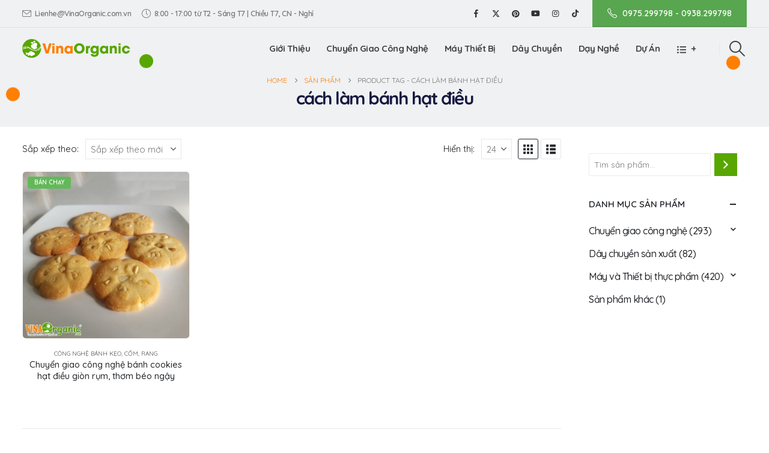

--- FILE ---
content_type: text/html; charset=UTF-8
request_url: https://www.vinaorganic.com/tu-khoa/cach-lam-banh-hat-dieu
body_size: 25396
content:
	<!DOCTYPE html>
	<html  lang="vi">
	<head>
		<meta http-equiv="X-UA-Compatible" content="IE=edge" />
		<meta http-equiv="Content-Type" content="text/html; charset=UTF-8" />
		<meta name="viewport" content="width=device-width, initial-scale=1, minimum-scale=1" />

		<link rel="profile" href="https://gmpg.org/xfn/11" />
		<link rel="pingback" href="https://www.vinaorganic.com/xmlrpc.php" />
		<meta name='robots' content='index, follow, max-image-preview:large, max-snippet:-1, max-video-preview:-1' />

	<!-- This site is optimized with the Yoast SEO plugin v26.8 - https://yoast.com/product/yoast-seo-wordpress/ -->
	<title>cách làm bánh hạt điều</title>
	<link rel="canonical" href="https://www.vinaorganic.com/tu-khoa/cach-lam-banh-hat-dieu" />
	<meta property="og:locale" content="vi_VN" />
	<meta property="og:type" content="article" />
	<meta property="og:title" content="cách làm bánh hạt điều" />
	<meta property="og:url" content="https://www.vinaorganic.com/tu-khoa/cach-lam-banh-hat-dieu" />
	<meta property="og:site_name" content="VinaOrganic" />
	<meta property="og:image" content="https://www.vinaorganic.com/wp-content/uploads/2023/02/VinaOrganic-cover-6.jpg" />
	<meta property="og:image:width" content="1200" />
	<meta property="og:image:height" content="628" />
	<meta property="og:image:type" content="image/jpeg" />
	<meta name="twitter:card" content="summary_large_image" />
	<script type="application/ld+json" class="yoast-schema-graph">{"@context":"https://schema.org","@graph":[{"@type":"CollectionPage","@id":"https://www.vinaorganic.com/tu-khoa/cach-lam-banh-hat-dieu","url":"https://www.vinaorganic.com/tu-khoa/cach-lam-banh-hat-dieu","name":"cách làm bánh hạt điều","isPartOf":{"@id":"https://www.vinaorganic.com/#website"},"primaryImageOfPage":{"@id":"https://www.vinaorganic.com/tu-khoa/cach-lam-banh-hat-dieu#primaryimage"},"image":{"@id":"https://www.vinaorganic.com/tu-khoa/cach-lam-banh-hat-dieu#primaryimage"},"thumbnailUrl":"https://www.vinaorganic.com/wp-content/uploads/2020/12/banh-cookie-hat-dieu-18-min.jpg","breadcrumb":{"@id":"https://www.vinaorganic.com/tu-khoa/cach-lam-banh-hat-dieu#breadcrumb"},"inLanguage":"vi"},{"@type":"ImageObject","inLanguage":"vi","@id":"https://www.vinaorganic.com/tu-khoa/cach-lam-banh-hat-dieu#primaryimage","url":"https://www.vinaorganic.com/wp-content/uploads/2020/12/banh-cookie-hat-dieu-18-min.jpg","contentUrl":"https://www.vinaorganic.com/wp-content/uploads/2020/12/banh-cookie-hat-dieu-18-min.jpg","width":800,"height":800},{"@type":"BreadcrumbList","@id":"https://www.vinaorganic.com/tu-khoa/cach-lam-banh-hat-dieu#breadcrumb","itemListElement":[{"@type":"ListItem","position":1,"name":"Home","item":"https://www.vinaorganic.com/"},{"@type":"ListItem","position":2,"name":"cách làm bánh hạt điều"}]},{"@type":"WebSite","@id":"https://www.vinaorganic.com/#website","url":"https://www.vinaorganic.com/","name":"VinaOrganic","description":"Công ty TNHH Thực phẩm Hữu cơ Việt Nam","publisher":{"@id":"https://www.vinaorganic.com/#organization"},"potentialAction":[{"@type":"SearchAction","target":{"@type":"EntryPoint","urlTemplate":"https://www.vinaorganic.com/?s={search_term_string}"},"query-input":{"@type":"PropertyValueSpecification","valueRequired":true,"valueName":"search_term_string"}}],"inLanguage":"vi"},{"@type":"Organization","@id":"https://www.vinaorganic.com/#organization","name":"VinaOrganic CO.,LTD","url":"https://www.vinaorganic.com/","logo":{"@type":"ImageObject","inLanguage":"vi","@id":"https://www.vinaorganic.com/#/schema/logo/image/","url":"https://www.vinaorganic.com/wp-content/uploads/2020/07/Logo-VinaOrganic-2020.png","contentUrl":"https://www.vinaorganic.com/wp-content/uploads/2020/07/Logo-VinaOrganic-2020.png","width":550,"height":137,"caption":"VinaOrganic CO.,LTD"},"image":{"@id":"https://www.vinaorganic.com/#/schema/logo/image/"},"sameAs":["https://www.facebook.com/vinaorganic/","http://www.youtube.com/c/VinaOrganic"]}]}</script>
	<!-- / Yoast SEO plugin. -->


<link rel='dns-prefetch' href='//use.fontawesome.com' />
<link rel="alternate" type="application/rss+xml" title="Dòng thông tin VinaOrganic &raquo;" href="https://www.vinaorganic.com/feed" />
<link rel="alternate" type="application/rss+xml" title="VinaOrganic &raquo; Dòng bình luận" href="https://www.vinaorganic.com/comments/feed" />
<link rel="alternate" type="application/rss+xml" title="Nguồn cấp VinaOrganic &raquo; cách làm bánh hạt điều Thẻ" href="https://www.vinaorganic.com/tu-khoa/cach-lam-banh-hat-dieu/feed" />
		<link rel="shortcut icon" href="//www.vinaorganic.com/wp-content/uploads/2020/07/Favicon-60x60px-min.png" type="image/x-icon" />
				<link rel="apple-touch-icon" href="//www.vinaorganic.com/wp-content/uploads/2020/07/Favicon-60x60px-min.png" />
				<link rel="apple-touch-icon" sizes="120x120" href="//www.vinaorganic.com/wp-content/uploads/2020/07/Favicon-120x120px-min.png" />
				<link rel="apple-touch-icon" sizes="76x76" href="//www.vinaorganic.com/wp-content/uploads/2020/07/Favicon-76x76px-min.png" />
				<link rel="apple-touch-icon" sizes="152x152" href="//www.vinaorganic.com/wp-content/uploads/2020/07/Favicon-152x152px-min.png" />
		<style id='wp-img-auto-sizes-contain-inline-css'>
img:is([sizes=auto i],[sizes^="auto," i]){contain-intrinsic-size:3000px 1500px}
/*# sourceURL=wp-img-auto-sizes-contain-inline-css */
</style>
<link rel='stylesheet' id='wp-block-library-css' href='https://www.vinaorganic.com/wp-includes/css/dist/block-library/style.min.css?ver=6.9' media='all' />
<style id='global-styles-inline-css'>
:root{--wp--preset--aspect-ratio--square: 1;--wp--preset--aspect-ratio--4-3: 4/3;--wp--preset--aspect-ratio--3-4: 3/4;--wp--preset--aspect-ratio--3-2: 3/2;--wp--preset--aspect-ratio--2-3: 2/3;--wp--preset--aspect-ratio--16-9: 16/9;--wp--preset--aspect-ratio--9-16: 9/16;--wp--preset--color--black: #000000;--wp--preset--color--cyan-bluish-gray: #abb8c3;--wp--preset--color--white: #ffffff;--wp--preset--color--pale-pink: #f78da7;--wp--preset--color--vivid-red: #cf2e2e;--wp--preset--color--luminous-vivid-orange: #ff6900;--wp--preset--color--luminous-vivid-amber: #fcb900;--wp--preset--color--light-green-cyan: #7bdcb5;--wp--preset--color--vivid-green-cyan: #00d084;--wp--preset--color--pale-cyan-blue: #8ed1fc;--wp--preset--color--vivid-cyan-blue: #0693e3;--wp--preset--color--vivid-purple: #9b51e0;--wp--preset--color--primary: var(--porto-primary-color);--wp--preset--color--secondary: var(--porto-secondary-color);--wp--preset--color--tertiary: var(--porto-tertiary-color);--wp--preset--color--quaternary: var(--porto-quaternary-color);--wp--preset--color--dark: var(--porto-dark-color);--wp--preset--color--light: var(--porto-light-color);--wp--preset--color--primary-hover: var(--porto-primary-light-5);--wp--preset--gradient--vivid-cyan-blue-to-vivid-purple: linear-gradient(135deg,rgb(6,147,227) 0%,rgb(155,81,224) 100%);--wp--preset--gradient--light-green-cyan-to-vivid-green-cyan: linear-gradient(135deg,rgb(122,220,180) 0%,rgb(0,208,130) 100%);--wp--preset--gradient--luminous-vivid-amber-to-luminous-vivid-orange: linear-gradient(135deg,rgb(252,185,0) 0%,rgb(255,105,0) 100%);--wp--preset--gradient--luminous-vivid-orange-to-vivid-red: linear-gradient(135deg,rgb(255,105,0) 0%,rgb(207,46,46) 100%);--wp--preset--gradient--very-light-gray-to-cyan-bluish-gray: linear-gradient(135deg,rgb(238,238,238) 0%,rgb(169,184,195) 100%);--wp--preset--gradient--cool-to-warm-spectrum: linear-gradient(135deg,rgb(74,234,220) 0%,rgb(151,120,209) 20%,rgb(207,42,186) 40%,rgb(238,44,130) 60%,rgb(251,105,98) 80%,rgb(254,248,76) 100%);--wp--preset--gradient--blush-light-purple: linear-gradient(135deg,rgb(255,206,236) 0%,rgb(152,150,240) 100%);--wp--preset--gradient--blush-bordeaux: linear-gradient(135deg,rgb(254,205,165) 0%,rgb(254,45,45) 50%,rgb(107,0,62) 100%);--wp--preset--gradient--luminous-dusk: linear-gradient(135deg,rgb(255,203,112) 0%,rgb(199,81,192) 50%,rgb(65,88,208) 100%);--wp--preset--gradient--pale-ocean: linear-gradient(135deg,rgb(255,245,203) 0%,rgb(182,227,212) 50%,rgb(51,167,181) 100%);--wp--preset--gradient--electric-grass: linear-gradient(135deg,rgb(202,248,128) 0%,rgb(113,206,126) 100%);--wp--preset--gradient--midnight: linear-gradient(135deg,rgb(2,3,129) 0%,rgb(40,116,252) 100%);--wp--preset--font-size--small: 13px;--wp--preset--font-size--medium: 20px;--wp--preset--font-size--large: 36px;--wp--preset--font-size--x-large: 42px;--wp--preset--spacing--20: 0.44rem;--wp--preset--spacing--30: 0.67rem;--wp--preset--spacing--40: 1rem;--wp--preset--spacing--50: 1.5rem;--wp--preset--spacing--60: 2.25rem;--wp--preset--spacing--70: 3.38rem;--wp--preset--spacing--80: 5.06rem;--wp--preset--shadow--natural: 6px 6px 9px rgba(0, 0, 0, 0.2);--wp--preset--shadow--deep: 12px 12px 50px rgba(0, 0, 0, 0.4);--wp--preset--shadow--sharp: 6px 6px 0px rgba(0, 0, 0, 0.2);--wp--preset--shadow--outlined: 6px 6px 0px -3px rgb(255, 255, 255), 6px 6px rgb(0, 0, 0);--wp--preset--shadow--crisp: 6px 6px 0px rgb(0, 0, 0);}:where(.is-layout-flex){gap: 0.5em;}:where(.is-layout-grid){gap: 0.5em;}body .is-layout-flex{display: flex;}.is-layout-flex{flex-wrap: wrap;align-items: center;}.is-layout-flex > :is(*, div){margin: 0;}body .is-layout-grid{display: grid;}.is-layout-grid > :is(*, div){margin: 0;}:where(.wp-block-columns.is-layout-flex){gap: 2em;}:where(.wp-block-columns.is-layout-grid){gap: 2em;}:where(.wp-block-post-template.is-layout-flex){gap: 1.25em;}:where(.wp-block-post-template.is-layout-grid){gap: 1.25em;}.has-black-color{color: var(--wp--preset--color--black) !important;}.has-cyan-bluish-gray-color{color: var(--wp--preset--color--cyan-bluish-gray) !important;}.has-white-color{color: var(--wp--preset--color--white) !important;}.has-pale-pink-color{color: var(--wp--preset--color--pale-pink) !important;}.has-vivid-red-color{color: var(--wp--preset--color--vivid-red) !important;}.has-luminous-vivid-orange-color{color: var(--wp--preset--color--luminous-vivid-orange) !important;}.has-luminous-vivid-amber-color{color: var(--wp--preset--color--luminous-vivid-amber) !important;}.has-light-green-cyan-color{color: var(--wp--preset--color--light-green-cyan) !important;}.has-vivid-green-cyan-color{color: var(--wp--preset--color--vivid-green-cyan) !important;}.has-pale-cyan-blue-color{color: var(--wp--preset--color--pale-cyan-blue) !important;}.has-vivid-cyan-blue-color{color: var(--wp--preset--color--vivid-cyan-blue) !important;}.has-vivid-purple-color{color: var(--wp--preset--color--vivid-purple) !important;}.has-black-background-color{background-color: var(--wp--preset--color--black) !important;}.has-cyan-bluish-gray-background-color{background-color: var(--wp--preset--color--cyan-bluish-gray) !important;}.has-white-background-color{background-color: var(--wp--preset--color--white) !important;}.has-pale-pink-background-color{background-color: var(--wp--preset--color--pale-pink) !important;}.has-vivid-red-background-color{background-color: var(--wp--preset--color--vivid-red) !important;}.has-luminous-vivid-orange-background-color{background-color: var(--wp--preset--color--luminous-vivid-orange) !important;}.has-luminous-vivid-amber-background-color{background-color: var(--wp--preset--color--luminous-vivid-amber) !important;}.has-light-green-cyan-background-color{background-color: var(--wp--preset--color--light-green-cyan) !important;}.has-vivid-green-cyan-background-color{background-color: var(--wp--preset--color--vivid-green-cyan) !important;}.has-pale-cyan-blue-background-color{background-color: var(--wp--preset--color--pale-cyan-blue) !important;}.has-vivid-cyan-blue-background-color{background-color: var(--wp--preset--color--vivid-cyan-blue) !important;}.has-vivid-purple-background-color{background-color: var(--wp--preset--color--vivid-purple) !important;}.has-black-border-color{border-color: var(--wp--preset--color--black) !important;}.has-cyan-bluish-gray-border-color{border-color: var(--wp--preset--color--cyan-bluish-gray) !important;}.has-white-border-color{border-color: var(--wp--preset--color--white) !important;}.has-pale-pink-border-color{border-color: var(--wp--preset--color--pale-pink) !important;}.has-vivid-red-border-color{border-color: var(--wp--preset--color--vivid-red) !important;}.has-luminous-vivid-orange-border-color{border-color: var(--wp--preset--color--luminous-vivid-orange) !important;}.has-luminous-vivid-amber-border-color{border-color: var(--wp--preset--color--luminous-vivid-amber) !important;}.has-light-green-cyan-border-color{border-color: var(--wp--preset--color--light-green-cyan) !important;}.has-vivid-green-cyan-border-color{border-color: var(--wp--preset--color--vivid-green-cyan) !important;}.has-pale-cyan-blue-border-color{border-color: var(--wp--preset--color--pale-cyan-blue) !important;}.has-vivid-cyan-blue-border-color{border-color: var(--wp--preset--color--vivid-cyan-blue) !important;}.has-vivid-purple-border-color{border-color: var(--wp--preset--color--vivid-purple) !important;}.has-vivid-cyan-blue-to-vivid-purple-gradient-background{background: var(--wp--preset--gradient--vivid-cyan-blue-to-vivid-purple) !important;}.has-light-green-cyan-to-vivid-green-cyan-gradient-background{background: var(--wp--preset--gradient--light-green-cyan-to-vivid-green-cyan) !important;}.has-luminous-vivid-amber-to-luminous-vivid-orange-gradient-background{background: var(--wp--preset--gradient--luminous-vivid-amber-to-luminous-vivid-orange) !important;}.has-luminous-vivid-orange-to-vivid-red-gradient-background{background: var(--wp--preset--gradient--luminous-vivid-orange-to-vivid-red) !important;}.has-very-light-gray-to-cyan-bluish-gray-gradient-background{background: var(--wp--preset--gradient--very-light-gray-to-cyan-bluish-gray) !important;}.has-cool-to-warm-spectrum-gradient-background{background: var(--wp--preset--gradient--cool-to-warm-spectrum) !important;}.has-blush-light-purple-gradient-background{background: var(--wp--preset--gradient--blush-light-purple) !important;}.has-blush-bordeaux-gradient-background{background: var(--wp--preset--gradient--blush-bordeaux) !important;}.has-luminous-dusk-gradient-background{background: var(--wp--preset--gradient--luminous-dusk) !important;}.has-pale-ocean-gradient-background{background: var(--wp--preset--gradient--pale-ocean) !important;}.has-electric-grass-gradient-background{background: var(--wp--preset--gradient--electric-grass) !important;}.has-midnight-gradient-background{background: var(--wp--preset--gradient--midnight) !important;}.has-small-font-size{font-size: var(--wp--preset--font-size--small) !important;}.has-medium-font-size{font-size: var(--wp--preset--font-size--medium) !important;}.has-large-font-size{font-size: var(--wp--preset--font-size--large) !important;}.has-x-large-font-size{font-size: var(--wp--preset--font-size--x-large) !important;}
/*# sourceURL=global-styles-inline-css */
</style>

<style id='classic-theme-styles-inline-css'>
/*! This file is auto-generated */
.wp-block-button__link{color:#fff;background-color:#32373c;border-radius:9999px;box-shadow:none;text-decoration:none;padding:calc(.667em + 2px) calc(1.333em + 2px);font-size:1.125em}.wp-block-file__button{background:#32373c;color:#fff;text-decoration:none}
/*# sourceURL=/wp-includes/css/classic-themes.min.css */
</style>
<link rel='stylesheet' id='awsm-jobs-general-css' href='https://www.vinaorganic.com/wp-content/plugins/wp-job-openings/assets/css/general.min.css?ver=3.5.4' media='all' />
<link rel='stylesheet' id='awsm-jobs-style-css' href='https://www.vinaorganic.com/wp-content/plugins/wp-job-openings/assets/css/style.min.css?ver=3.5.4' media='all' />
<style id='font-awesome-svg-styles-default-inline-css'>
.svg-inline--fa {
  display: inline-block;
  height: 1em;
  overflow: visible;
  vertical-align: -.125em;
}
/*# sourceURL=font-awesome-svg-styles-default-inline-css */
</style>
<link rel='stylesheet' id='font-awesome-svg-styles-css' href='https://www.vinaorganic.com/wp-content/uploads/font-awesome/v6.1.1/css/svg-with-js.css' media='all' />
<style id='font-awesome-svg-styles-inline-css'>
   .wp-block-font-awesome-icon svg::before,
   .wp-rich-text-font-awesome-icon svg::before {content: unset;}
/*# sourceURL=font-awesome-svg-styles-inline-css */
</style>
<link rel='stylesheet' id='contact-form-7-css' href='https://www.vinaorganic.com/wp-content/plugins/contact-form-7/includes/css/styles.css?ver=6.1.4' media='all' />
<style id='woocommerce-inline-inline-css'>
.woocommerce form .form-row .required { visibility: visible; }
/*# sourceURL=woocommerce-inline-inline-css */
</style>
<link rel='stylesheet' id='font-awesome-official-css' href='https://use.fontawesome.com/releases/v6.1.1/css/all.css' media='all' integrity="sha384-/frq1SRXYH/bSyou/HUp/hib7RVN1TawQYja658FEOodR/FQBKVqT9Ol+Oz3Olq5" crossorigin="anonymous" />
<link rel='stylesheet' id='porto-fs-progress-bar-css' href='https://www.vinaorganic.com/wp-content/themes/porto/inc/lib/woocommerce-shipping-progress-bar/shipping-progress-bar.css?ver=7.6.2' media='all' />
<link rel='stylesheet' id='porto-css-vars-css' href='https://www.vinaorganic.com/wp-content/uploads/porto_styles/theme_css_vars.css?ver=7.6.2' media='all' />
<link rel='stylesheet' id='js_composer_front-css' href='https://www.vinaorganic.com/wp-content/plugins/js_composer/assets/css/js_composer.min.css?ver=8.6.1' media='all' />
<link rel='stylesheet' id='redux-custom-fonts-css-css' href='https://www.vinaorganic.com/wp-content/uploads/redux/custom-fonts/fonts.css?ver=1697770124' media='all' />
<link rel='stylesheet' id='bootstrap-css' href='https://www.vinaorganic.com/wp-content/uploads/porto_styles/bootstrap.css?ver=7.6.2' media='all' />
<link rel='stylesheet' id='porto-plugins-css' href='https://www.vinaorganic.com/wp-content/themes/porto/css/plugins_optimized.css?ver=7.6.2' media='all' />
<link rel='stylesheet' id='porto-theme-css' href='https://www.vinaorganic.com/wp-content/themes/porto/css/theme.css?ver=7.6.2' media='all' />
<link rel='stylesheet' id='porto-animate-css' href='https://www.vinaorganic.com/wp-content/themes/porto/css/part/animate.css?ver=7.6.2' media='all' />
<link rel='stylesheet' id='porto-widget-text-css' href='https://www.vinaorganic.com/wp-content/themes/porto/css/part/widget-text.css?ver=7.6.2' media='all' />
<link rel='stylesheet' id='porto-widget-follow-us-css' href='https://www.vinaorganic.com/wp-content/themes/porto/css/part/widget-follow-us.css?ver=7.6.2' media='all' />
<link rel='stylesheet' id='porto-blog-legacy-css' href='https://www.vinaorganic.com/wp-content/themes/porto/css/part/blog-legacy.css?ver=7.6.2' media='all' />
<link rel='stylesheet' id='porto-header-shop-css' href='https://www.vinaorganic.com/wp-content/themes/porto/css/part/header-shop.css?ver=7.6.2' media='all' />
<link rel='stylesheet' id='porto-header-legacy-css' href='https://www.vinaorganic.com/wp-content/themes/porto/css/part/header-legacy.css?ver=7.6.2' media='all' />
<link rel='stylesheet' id='porto-footer-legacy-css' href='https://www.vinaorganic.com/wp-content/themes/porto/css/part/footer-legacy.css?ver=7.6.2' media='all' />
<link rel='stylesheet' id='porto-nav-panel-css' href='https://www.vinaorganic.com/wp-content/themes/porto/css/part/nav-panel.css?ver=7.6.2' media='all' />
<link rel='stylesheet' id='porto-media-mobile-sidebar-css' href='https://www.vinaorganic.com/wp-content/themes/porto/css/part/media-mobile-sidebar.css?ver=7.6.2' media='(max-width:991px)' />
<link rel='stylesheet' id='porto-theme-portfolio-css' href='https://www.vinaorganic.com/wp-content/themes/porto/css/theme_portfolio.css?ver=7.6.2' media='all' />
<link rel='stylesheet' id='porto-theme-member-css' href='https://www.vinaorganic.com/wp-content/themes/porto/css/theme_member.css?ver=7.6.2' media='all' />
<link rel='stylesheet' id='porto-theme-event-css' href='https://www.vinaorganic.com/wp-content/themes/porto/css/theme_event.css?ver=7.6.2' media='all' />
<link rel='stylesheet' id='porto-shortcodes-css' href='https://www.vinaorganic.com/wp-content/uploads/porto_styles/shortcodes.css?ver=7.6.2' media='all' />
<link rel='stylesheet' id='porto-theme-shop-css' href='https://www.vinaorganic.com/wp-content/themes/porto/css/theme_shop.css?ver=7.6.2' media='all' />
<link rel='stylesheet' id='porto-shop-legacy-css' href='https://www.vinaorganic.com/wp-content/themes/porto/css/part/shop-legacy.css?ver=7.6.2' media='all' />
<link rel='stylesheet' id='porto-shop-sidebar-base-css' href='https://www.vinaorganic.com/wp-content/themes/porto/css/part/shop-sidebar-base.css?ver=7.6.2' media='all' />
<link rel='stylesheet' id='porto-shop-toolbar-css' href='https://www.vinaorganic.com/wp-content/themes/porto/css/theme/shop/other/toolbar.css?ver=7.6.2' media='all' />
<link rel='stylesheet' id='porto-theme-wpb-css' href='https://www.vinaorganic.com/wp-content/themes/porto/css/theme_wpb.css?ver=7.6.2' media='all' />
<link rel='stylesheet' id='porto-theme-radius-css' href='https://www.vinaorganic.com/wp-content/themes/porto/css/theme_radius.css?ver=7.6.2' media='all' />
<link rel='stylesheet' id='porto-dynamic-style-css' href='https://www.vinaorganic.com/wp-content/uploads/porto_styles/dynamic_style.css?ver=7.6.2' media='all' />
<link rel='stylesheet' id='porto-type-builder-css' href='https://www.vinaorganic.com/wp-content/plugins/porto-functionality/builders/assets/type-builder.css?ver=3.6.3' media='all' />
<link rel='stylesheet' id='porto-account-login-style-css' href='https://www.vinaorganic.com/wp-content/themes/porto/css/theme/shop/login-style/account-login.css?ver=7.6.2' media='all' />
<link rel='stylesheet' id='porto-theme-woopage-css' href='https://www.vinaorganic.com/wp-content/themes/porto/css/theme/shop/other/woopage.css?ver=7.6.2' media='all' />
<link rel='stylesheet' id='porto-style-css' href='https://www.vinaorganic.com/wp-content/themes/porto/style.css?ver=7.6.2' media='all' />
<style id='porto-style-inline-css'>
.side-header-narrow-bar-logo{max-width:180px}@media (min-width:992px){}.page-top .product-nav{position:static;height:auto;margin-top:0}.page-top .product-nav .product-prev,.page-top .product-nav .product-next{float:none;position:absolute;height:30px;top:50%;bottom:50%;margin-top:-15px}.page-top .product-nav .product-prev{right:10px}.page-top .product-nav .product-next{left:10px}.page-top .product-nav .product-next .product-popup{right:auto;left:0}.page-top .product-nav .product-next .product-popup:before{right:auto;left:6px}.page-top .sort-source{position:static;text-align:center;margin-top:5px;border-width:0}.page-top ul.breadcrumb{-ms-flex-pack:center;justify-content:center}.page-top .page-title{font-weight:700}#login-form-popup{max-width:480px}#header{border-bottom:1px solid #e1e2e4}.header-top .btn{font-size:.875rem;padding-top:.8571em;padding-bottom:.8571em;display:inline-flex;align-items:center}#header .share-links a:not(:hover){background:none}.left-0{left:0}@keyframes expandInWithBlur{from{opacity:0;filter:blur(10px);transform:scale(0.8)}to{opacity:1;filter:blur(0px);transform:scale(1)}}.lightSpeedIn{animation-name:expandInWithBlur}input.form-control,textarea.form-control{line-height:1.85;padding:10px 20px}.btn-borders{font-weight:700}.btn-modern.btn-lg,.btn-borders.btn-lg,.form-group input.btn-modern.btn-lg{padding:1.1429em 3.4em}.btn-full-rounded{border-radius:2em !important}.btn-gradient > .btn,.btn-gradient.btn{background:linear-gradient(135deg,#ffa54b 0,#ff7f00 80%);color:#FFF}.btn-gradient > .btn:hover,.btn-gradient.btn:hover{background:linear-gradient(135deg,#ffbf7f 0,#ff7f00 80%);color:#FFF}.pc-circle{position:absolute !important;border-radius:100%}.pc-circle-lg{width:52px;height:52px}.pc-circle-md{width:23px;height:23px}.pc-circle-sm{width:15px;height:15px}.pc-circle-xs{width:10px;height:10px}.pc-circle-pos-17{top:6%;left:105%}.pc-circle-pos-18{top:8%;left:106.9%}.pc-circle-pos-19{top:9.5%;left:108.4%}.pc-circle-pos-20{bottom:5.5%;left:-7%}.pc-circle-pos-21{bottom:4.5%;left:-8.6%}.pc-circle-pos-22{bottom:2.7%;left:-6.8%}.pc-circle-pos-23{bottom:2.5%;left:-8.5%}.pc-circle-pos-44{left:103%;top:10%}.pc-circle-pos-45{left:104.7%;top:14.1%}.pc-circle-pos-46{left:106.2%;top:10.4%}.pc-dots-rect-5{position:absolute;bottom:-20px;left:-38px;transform:rotateX(180deg);z-index:-1}.custom-section-curved-top-6{position:absolute;top:-560px;left:0;transform:rotateY(180deg)}.home span.wpcf7-not-valid-tip{color:#fff}.width-116{width:116%}body .form-control,.form-control:focus{background:#f7f7f7;border:none;box-shadow:none}.wpcf7-form .form-control{min-height:3.375rem}.vc_progress_bar .vc_single_bar.progress,.progress{background:#ccc}.vc_progress_bar .vc_single_bar.progress.progress-sm,.progress.progress-sm{height:7px}.vc_progress_bar .vc_single_bar.progress .vc_bar,.progress-bar{position:static}.vc_progress_bar .vc_label_units{position:absolute;right:5px;bottom:20px;color:#777;font-size:.875rem}.vc_progress_bar .progress-label{margin-bottom:5px}.testimonial.testimonial-style-3 .testimonial-arrow-down{display:none}.testimonial.testimonial-style-3{padding:20px}.testimonial.testimonial-style-3 blockquote{background:#fff;padding:39px 20px 27px 41px;box-shadow:0 0 20px -3px rgba(0,0,0,0.1)}.testimonial.testimonial-style-3 blockquote:before{top:10px;left:12px;font-family:Poppins,sans-serif;font-size:78px;color:#a33188}.testimonial blockquote p{line-height:1.8}.testimonial.testimonial-style-3 .testimonial-author{align-items:center;margin:20px 0 0}.testimonial-style-3 .testimonial-author p{margin-bottom:0}.testimonial-style-3 .testimonial-author strong{font-size:1.2em;font-weight:600}.testimonial.testimonial-style-3 .testimonial-author img{max-width:70px}.owl-carousel.dots-style-1 .owl-dot.active span,.owl-carousel.dots-style-1 .owl-dot:hover span{color:#171940}.owl-carousel.dots-style-1 .owl-dots span{border-color:#171940}.custom-carousel-dots-style-1 .owl-dots{display:flex;justify-content:flex-start;padding-left:20.8px;padding-left:1.3rem;margin-top:-7px !important}.porto-price-boxes > .row{justify-content:center}.portfolio-item.outimage{position:relative;background:#fff;padding:3rem 2.5rem 4rem;border-radius:.5rem;box-shadow:0 0 32px -7px rgba(0,0,0,0.1)}.portfolio-item.outimage .thumb-info,.portfolio-item.outimage .thumb-info .thumb-info-wrapper{position:static;transform:none;overflow:visible}.portfolio-item.outimage .thumb-info-title{position:absolute;left:50%;bottom:2.5rem;color:#4046b3;background:none;padding:0;transform:translateX(-50%);font-size:.875rem;font-weight:700;letter-spacing:0;text-transform:uppercase}.portfolio-item.outimage .thumb-info-title:hover{text-decoration:underline}.portfolio-item.outimage .thumb-info img{max-width:80px;width:auto}.portfolio-large > .row > .col-md-6{flex:0 0 100%;max-width:100%}.featured-services .portfolio-item.outimage img{width:80px}.portfolio-item.outimage .thumb-info{margin-bottom:2.5rem}.portfolio-item.outimage .portfolio-brief-content{padding:0 !important}.portfolio-item.outimage .portfolio-title{font-weight:normal}.blog-posts article.post-grid{margin-bottom:3rem}.posts-grid .grid-box,.post-grid .grid-box,.single-post article.post{box-shadow:0 30px 90px rgba(0,0,0,.08);padding:1.5rem}.blog-posts .post .entry-title{margin-top:1rem}article.post h2 a,article.post h4 a{color:inherit}article.post h2 a:hover,article.post h4 a:hover{text-decoration:underline}article.post .post-meta i,.single-portfolio .portfolio-image.single,.single-portfolio .portfolio-desc{display:none}article.post .post-meta{display:inline-block;font-size:.8em;text-transform:uppercase;line-height:1;margin-bottom:.5rem}article.post .post-meta + .post-meta > span{border-left:1px solid #ccc;padding-left:12px;margin-left:4px}article.post-grid .post-image.single,article.post-grid .post-image .owl-carousel{margin-bottom:.25rem}article.post .btn-readmore{background:none !important;border:none;padding:0;color:#ff7f00 !important;font-size:1em !important;font-weight:700}.single-post article.post .post-image.single{margin-bottom:1rem}.single-post .post-content > div:first-child{font-size:.8em;text-transform:uppercase;line-height:1.2}.single-post .post-content span.m-l-lg{display:inline-block;margin-left:.75rem !important;padding-left:.75rem !important;border-left:1px solid #ccc}.post-block h3,article.post .comment-respond h3{font-size:1.5em;font-weight:700}.post-author img,ul.comments ul.children>li img.avatar,ul.comments>li img.avatar{border-radius:50%}@media (min-width:768px){ul.comments ul.children>li img.avatar,ul.comments>li img.avatar{width:3rem;height:3rem}ul.comments ul.children>li,ul.comments>li{padding-left:70px}ul.comments ul.children>li .img-thumbnail,ul.comments>li .img-thumbnail{margin-left:-70px}}ul.comments .comment-arrow{left:-12px;top:10px}.post-author p .name a,ul.comments .comment-block .comment-by,.comment-block .comment-by > strong > a{color:#222529}.pagination.load-more .next{width:auto !important}.pagination>a,.pagination>span{width:2.75rem !important;height:2.75rem;line-height:2.5rem;color:#999;background:#fff;border:2px solid #999;font-size:1rem;padding:0;border-radius:2rem !important;margin:0 .25rem}.pagination .prev:before,.pagination .next:before{top:0}.widget .widget-title{font-size:1.5em;text-transform:none;color:#222529}.sidebar-content .widget{padding-left:1rem;padding-right:1rem}.sidebar-content .widget + .widget{padding-top:30px;border-top:1px solid rgba(0,0,0,.06);margin-top:30px}.widget > ul,.widget > ul li{border:none}.widget>div>ul,.widget>ul{font-size:.9em}.widget_recent_entries > ul li,.widget_recent_comments > ul li{padding-left:0;border:none}.widget_recent_entries > ul li > a{color:#222529;font-weight:700}.widget_recent_entries > ul li:before,.widget_recent_comments>ul li:before{content:none}.widget_recent_comments > ul li > a{font-weight:700;font-size:1.2em;color:#222529}.widget_search .btn-dark{background:#f7f7f7 !important;border:none;color:#222529 !important;font-size:.8em}.footer-top{position:relative}.footer-top .container{max-width:none;padding:0}.custom-section-curved-top-7{position:absolute;top:-269px;left:0}#footer .widget-title{font-size:1.125rem;font-weight:700;text-transform:uppercase;letter-spacing:0}.widget-recent-portfolios .view-more,.widget-recent-portfolios .btn-view-more{display:none}.widget-recent-portfolios .portfolio-item-title{font-size:inherit;font-weight:400}.widget-recent-portfolios .portfolio-item{margin-bottom:.625rem}#footer .footer-main>.container{padding-top:3rem;padding-bottom:0}#footer .footer-main>.container:after{content:'';display:block;border-top:1px solid rgba(255,255,255,.1);margin-top:3rem}#footer .share-links{margin-top:-1rem}#footer .share-links a{width:2.375rem;height:2.375rem}#footer .footer-bottom{font-size:1em;color:rgba(255,255,255,.6)}@media (min-width:576px){.portfolio-row-3.outimage > .portfolio-grid:nth-child(2){margin-top:4.5rem}}@media (max-width:991px){#header .separator{display:none}.page-top > .container{padding-top:160px}}.single-product .product_meta{text-transform:capitalize !important}.wp-caption .wp-caption-text,.wp-caption-dd{font-size:14px;font-style:normal;line-height:1.5;margin:0;padding:10px;background-color:#ECECEC;margin-bottom:1rem}#header .main-menu > li.menu-item > a{padding:25px 24px 25px 2px;font-size:15px}.list li{margin-bottom:5px !important}.mega-menu .popup li.menu-item>a{font-weight:500 !important;color:#000000 !important;border-bottom-color:#f3f3f3 !important;padding:8px 15px !important;text-transform:none !important}.mega-menu .popup li.menu-item:hover >a{background-color:#f4f4f4;text-decoration:none !important}#product-tab .tab-content h2{font-size:30px!important;line-height:40px!important;font-weight:600!important;margin-bottom:.5em}h2{margin-bottom:0.5rem}blockquote{box-sizing:border-box;color:inherit;background:#fff7e4;border-color:#ff7f00;padding:1rem}.woocommerce-product-search .search-field{width:60%}[type="submit"]{padding:6px 8px !important}ul.products li.product-col .add-links .add_to_cart_read_more,ul.products li.product-col .add-links .add_to_cart_button{border-radius:10px;border:1px solid #dddddd;color:#333333}ul.products li.product-default:hover .add-links .add_to_cart_button,ul.products li.product-default:hover .add-links .add_to_cart_read_more{background:#58a600;color:#ffffff}.sidebar-content ul.product-categories li> a{color:#222529}.sidebar-content ul.product-categories li> a:hover{color:#58a600}.sidebar-content ul.product-categories li.current> a{color:#58a600}.woocommerce-tabs .tab-content p{font-size:16px !important;line-height:26px !important}.isor{float:right;padding:5px 15px 0 0}.isol{float:left}.isoclear{clear:both}.border-policy-pr{border:1px solid #ffe7c7;border-radius:4px;margin-top:10px}.list-policy-pr{padding-left:17px;padding-top:9px;padding-right:5px;list-style-type:none;margin-top:0;margin-bottom:10px}.row-policy-product{margin:0 0 4px 0;color:#333}.link-product{color:#333}.page-top{padding-bottom:0 !important;margin-bottom:0 !important}.page-top .page-title{font-size:22pt !important}.page-top > .container{padding-top:110px;padding-bottom:30px}.vc_row.wpb_row.top-row{padding-bottom:0 !important}@media (max-width:991px){.page-top > .container{padding-top:90px}}@media (max-width:991px){.page-top .page-title{font-size:18pt !important}}@media (max-width:991px){.vc_custom_1659952567466{margin-right:0 !important;margin-left:0 !important}}@media (max-width:991px){.vc_column_container{padding-bottom:0 !important;padding-top:0 !important;margin-top:0!important}}.children > .cat-item{display:flex}ul.products .woocommerce-loop-product__title{white-space:unset}.bg-address{border:2px dashed #11B6CC;border-radius:5px;font-size:9pt;margin:auto;width:100%;padding:10px;background:#EEF9FD;margin-bottom:10px;box-shadow:#c3c2c2 4px 4px 4px}.bg-grey-info{background-color:#f5f5f5}.text-title{margin-bottom:-5px;margin-top:5px;margin-left:17px;font-weight:600}.root-pr{align-items:center;filter:drop-shadow(0 0 6px #e1e1e1)}.content-pr{position:relative;border-radius:4px;background-color:#ffffff;color:#363c5f;text-align:left;display:flex;flex-direction:column;justify-content:space-between;clip-path:polygon(0 0,calc(100% - var(--cs)) 0,100% var(--cs),100% 100%,0 100%)}.content-pr::after{content:'';position:absolute;display:block;width:var(--cs);height:var(--cs);background-color:#e1e1f2;top:0;right:0;border-bottom-left-radius:var(--br)}.free-hot{color:#ff7f00;padding-top:2px;position:absolute;right:12px;font-size:15px !important;font-weight:800;align-items:center;transform:rotate(48deg)}.single-product .product_title{display:none}.post-media{display:none}.entry-content{margin:0}.td-hlproduct{text-align:center}.tbl-hlproduct{width:100%;color:#fff;margin:8px 0 8px 0}.tb-hlproduct{border:2px dashed #fff;border-radius:4px;-webkit-box-shadow:#c3c2c2 4px 4px 4px}.tr-hlproduct{background-color:#ff7f00}.border-tb-job{border:1px solid #e1e1e1;margin-bottom:20px}.tb-job{margin-bottom:20px;width:100%;cellspacing:0;cellpadding:0}.wth-job{width:50%}.bold-text{font-weight:700}.rdText-job{color:red}.title-box-job{text-transform:uppercase;font-weight:500;position:relative;padding-bottom:15px;margin-bottom:0}.ul-box-job{list-style:disc;padding-left:20px}.main-box{border:1px solid #e1e1e1;padding:20px 30px;background-color:#f9f9f9;margin-bottom:20px}article.post h2 a:hover,article.post h4 a:hover{text-decoration:none !important;color:#58a600 !important}.post-title-simple h4 a:hover{color:#58a600}.woocommerce-page.archive .sidebar-content{border:none}.woocommerce-page.archive .sidebar-content aside.widget{border-bottom:none;padding:1rem}.sidebar-content .widget + .widget{border-top:none;padding-top:0}#header{border-bottom:0}.custom-section-curved-top-5{left:0;width:100%}.video-wrapper{position:relative;padding-bottom:56.25%;padding-top:25px;height:0}.video-wrapper iframe{position:absolute;top:0;left:0;width:100%;height:100%;padding-bottom:1rem}.tbl-iso{margin-top:-10px!important}.page-id-28739 .breadcrumb{display:none !important}.page-id-28739 .page-title{display:none !important}.page-id-2026 .breadcrumb{display:none !important}.page-id-2026 .page-title{display:none !important}.page-id-40047 .breadcrumb{display:none !important}.page-id-40047 .page-title{display:none !important}.custom-section-curved-top-2-introduce{position:absolute;top:-280px;left:0}.row-container-relative-introduce .container{position:relative;z-index:3}.custom-section-curved-top-4-introduce{position:absolute;top:-260px;left:0;transform:rotateY(180deg)}.border-img img{border-radius:10px}.border-video-storyV{border-radius:10px}.custom-post-event .post-event-content p{font-size:1.0em !important;line-height:1.5em}.section{padding:0 !important;border-top:none !important}.zalo-chat-widget{right:6px !important}
/*# sourceURL=porto-style-inline-css */
</style>
<link rel='stylesheet' id='styles-child-css' href='https://www.vinaorganic.com/wp-content/themes/porto-child/style.css?ver=6.9' media='all' />
<link rel='stylesheet' id='font-awesome-official-v4shim-css' href='https://use.fontawesome.com/releases/v6.1.1/css/v4-shims.css' media='all' integrity="sha384-4Jczmr1SlicmtiAiHGxwWtSzLJAS97HzJsKGqfC0JtZktLrPXIux1u6GJNVRRqiN" crossorigin="anonymous" />
<script src="https://www.vinaorganic.com/wp-includes/js/jquery/jquery.min.js?ver=3.7.1" id="jquery-core-js"></script>
<script src="https://www.vinaorganic.com/wp-content/plugins/woocommerce/assets/js/jquery-blockui/jquery.blockUI.min.js?ver=2.7.0-wc.10.4.3" id="wc-jquery-blockui-js" data-wp-strategy="defer"></script>
<script src="https://www.vinaorganic.com/wp-content/plugins/woocommerce/assets/js/js-cookie/js.cookie.min.js?ver=2.1.4-wc.10.4.3" id="wc-js-cookie-js" defer data-wp-strategy="defer"></script>
<script id="woocommerce-js-extra">
var woocommerce_params = {"ajax_url":"/wp-admin/admin-ajax.php","wc_ajax_url":"/?wc-ajax=%%endpoint%%","i18n_password_show":"Hi\u1ec3n th\u1ecb m\u1eadt kh\u1ea9u","i18n_password_hide":"\u1ea8n m\u1eadt kh\u1ea9u"};
//# sourceURL=woocommerce-js-extra
</script>
<script src="https://www.vinaorganic.com/wp-content/plugins/woocommerce/assets/js/frontend/woocommerce.min.js?ver=10.4.3" id="woocommerce-js" defer data-wp-strategy="defer"></script>
<script id="wc-cart-fragments-js-extra">
var wc_cart_fragments_params = {"ajax_url":"/wp-admin/admin-ajax.php","wc_ajax_url":"/?wc-ajax=%%endpoint%%","cart_hash_key":"wc_cart_hash_ed3671c79757851623774f9593ac7e94","fragment_name":"wc_fragments_ed3671c79757851623774f9593ac7e94","request_timeout":"15000"};
//# sourceURL=wc-cart-fragments-js-extra
</script>
<script src="https://www.vinaorganic.com/wp-content/plugins/woocommerce/assets/js/frontend/cart-fragments.min.js?ver=10.4.3" id="wc-cart-fragments-js" defer data-wp-strategy="defer"></script>
<script src="https://www.vinaorganic.com/wp-content/plugins/woocommerce/assets/js/jquery-cookie/jquery.cookie.min.js?ver=1.4.1-wc.10.4.3" id="wc-jquery-cookie-js" defer data-wp-strategy="defer"></script>
<script></script><link rel="https://api.w.org/" href="https://www.vinaorganic.com/wp-json/" /><link rel="alternate" title="JSON" type="application/json" href="https://www.vinaorganic.com/wp-json/wp/v2/product_tag/8692" /><link rel="EditURI" type="application/rsd+xml" title="RSD" href="https://www.vinaorganic.com/xmlrpc.php?rsd" />
<meta name="generator" content="WordPress 6.9" />
<meta name="generator" content="WooCommerce 10.4.3" />

<!-- Lara's Google Analytics - https://www.xtraorbit.com/wordpress-google-analytics-dashboard-widget/ -->
<script async src="https://www.googletagmanager.com/gtag/js?id=G-PQRGPPGTNC"></script>
<script>
  window.dataLayer = window.dataLayer || [];
  function gtag(){dataLayer.push(arguments);}
  gtag('js', new Date());
  gtag('config', 'G-PQRGPPGTNC');
</script>

		<script type="text/javascript" id="webfont-queue">
		WebFontConfig = {
			google: { families: [ 'Quicksand:400,500,600,700,800:cyrillic,cyrillic-ext,greek,greek-ext,khmer,latin,latin-ext,vietnamese' ] }
		};
		(function(d) {
			var wf = d.createElement('script'), s = d.scripts[d.scripts.length - 1];
			wf.src = 'https://www.vinaorganic.com/wp-content/themes/porto/js/libs/webfont.js';
			wf.async = true;
			s.parentNode.insertBefore(wf, s);
		})(document);</script>
			<noscript><style>.woocommerce-product-gallery{ opacity: 1 !important; }</style></noscript>
	<style>.recentcomments a{display:inline !important;padding:0 !important;margin:0 !important;}</style><meta name="generator" content="Powered by WPBakery Page Builder - drag and drop page builder for WordPress."/>
<link rel="icon" href="https://www.vinaorganic.com/wp-content/uploads/2020/08/cropped-favicon-512x512px-2-32x32.png" sizes="32x32" />
<link rel="icon" href="https://www.vinaorganic.com/wp-content/uploads/2020/08/cropped-favicon-512x512px-2-192x192.png" sizes="192x192" />
<link rel="apple-touch-icon" href="https://www.vinaorganic.com/wp-content/uploads/2020/08/cropped-favicon-512x512px-2-180x180.png" />
<meta name="msapplication-TileImage" content="https://www.vinaorganic.com/wp-content/uploads/2020/08/cropped-favicon-512x512px-2-270x270.png" />
<noscript><style> .wpb_animate_when_almost_visible { opacity: 1; }</style></noscript>	<link rel='stylesheet' id='wc-blocks-style-product-search-css' href='https://www.vinaorganic.com/wp-content/plugins/woocommerce/assets/client/blocks/product-search.css?ver=wc-10.4.3' media='all' />
</head>
	<body class="archive tax-product_tag term-cach-lam-banh-hat-dieu term-8692 wp-embed-responsive wp-theme-porto wp-child-theme-porto-child theme-porto woocommerce woocommerce-page woocommerce-no-js porto-rounded login-popup full blog-1 wpb-js-composer js-comp-ver-8.6.1 vc_responsive">
	
	<div class="page-wrapper"><!-- page wrapper -->
		
											<!-- header wrapper -->
				<div class="header-wrapper fixed-header">
										

	<header  id="header" class="header-builder">
	
	<div class="header-top hidden-for-sm"><div class="header-row container"><div class="header-col header-left hidden-for-sm"><div class="header-contact"><ul class="nav nav-pills nav-top">
	<li class="mr-2"><a href="mailto:Lienhe@VinaOrganic.com" target="_blank" class="d-inline-flex align-items-center"><i class="Simple-Line-Icons-envelope font-size-xl"></i>Lienhe@VinaOrganic.com.vn</a></li>
	<li class="d-none d-lg-flex align-items-center"><i class="Simple-Line-Icons-clock font-size-xl"></I>8:00 - 17:00 từ T2 - Sáng T7 | Chiều T7, CN - Nghỉ</li>
</ul>
</div></div><div class="header-col header-right hidden-for-sm"><div class="share-links">		<a target="_blank"  rel="nofollow noopener noreferrer" class="share-facebook" href="https://www.facebook.com/vinaorganic/" aria-label="Facebook" title="Facebook"></a>
				<a target="_blank"  rel="nofollow noopener noreferrer" class="share-twitter" href="#" aria-label="X" title="X"></a>
				<a target="_blank"  rel="nofollow noopener noreferrer" class="share-pinterest" href="https://www.pinterest.com/vinaorganic" aria-label="Pinterest" title="Pinterest"></a>
				<a target="_blank"  rel="nofollow noopener noreferrer" class="share-youtube" href="http://www.youtube.com/c/VinaOrganic" aria-label="Youtube" title="Youtube"></a>
				<a target="_blank"  rel="nofollow noopener noreferrer" class="share-instagram" href="https://www.instagram.com/vinaorganic/" aria-label="Instagram" title="Instagram"></a>
				<a target="_blank"  rel="nofollow noopener noreferrer" class="share-tiktok" href="https://www.tiktok.com/@vinaorganic" aria-label="Tiktok" title="Tiktok"></a>
		</div><div class="custom-html d-none d-md-block"><a href="https://www.vinaorganic.com/lien-he" class="btn btn-tertiary px-4 btn-modern rounded-0"><i class="Simple-Line-Icons-phone font-size-xl mr-2"></I>0975.299798 - 0938.299798</a></div></div></div></div><div class="header-main"><div class="header-row container"><div class="header-col header-left">
	<div class="logo">
	<a aria-label="Site Logo" href="https://www.vinaorganic.com/" title="VinaOrganic - Công ty TNHH Thực phẩm Hữu cơ Việt Nam"  rel="home">
		<img class="img-responsive sticky-logo sticky-retina-logo" width="180" height="31" src="//www.vinaorganic.com/wp-content/uploads/2022/08/Logo-VinaOrganic-2022.svg" alt="VinaOrganic" /><img class="img-responsive standard-logo retina-logo" width="180" height="31" src="//www.vinaorganic.com/wp-content/uploads/2022/08/Logo-VinaOrganic-2022.svg" alt="VinaOrganic" />	</a>
	</div>
	</div><div class="header-col header-right hidden-for-sm"><ul id="menu-menu-2023" class="main-menu mega-menu menu-hover-line menu-hover-underline"><li id="nav-menu-item-39736" class="menu-item menu-item-type-post_type menu-item-object-page narrow"><a href="https://www.vinaorganic.com/gioi-thieu-vinaorganic">Giới thiệu</a></li>
<li id="nav-menu-item-32063" class="menu-item menu-item-type-custom menu-item-object-custom menu-item-has-children has-sub narrow"><a href="https://www.vinaorganic.com/danh-muc-san-pham/chuyen-giao-cong-nghe">Chuyển giao Công nghệ</a>
<div class="popup"><div class="inner" style=""><ul class="sub-menu porto-narrow-sub-menu">
	<li id="nav-menu-item-32071" class="menu-item menu-item-type-custom menu-item-object-custom" data-cols="1"><a href="https://www.vinaorganic.com/danh-muc-san-pham/chuyen-giao-cong-nghe/cong-nghe-do-uong">Công nghệ đồ uống</a></li>
	<li id="nav-menu-item-32072" class="menu-item menu-item-type-custom menu-item-object-custom" data-cols="1"><a href="https://www.vinaorganic.com/danh-muc-san-pham/chuyen-giao-cong-nghe/cong-nghe-sua-san-pham-tu-sua">Công nghệ sữa, sản phẩm từ sữa</a></li>
	<li id="nav-menu-item-32073" class="menu-item menu-item-type-custom menu-item-object-custom" data-cols="1"><a href="https://www.vinaorganic.com/danh-muc-san-pham/chuyen-giao-cong-nghe/cong-nghe-nong-san-chien-chan-khong">Công nghệ chiên chân không</a></li>
	<li id="nav-menu-item-32076" class="menu-item menu-item-type-custom menu-item-object-custom" data-cols="1"><a href="https://www.vinaorganic.com/danh-muc-san-pham/chuyen-giao-cong-nghe/cong-nghe-nong-san-say-deo">Công nghệ sấy dẻo</a></li>
	<li id="nav-menu-item-32074" class="menu-item menu-item-type-custom menu-item-object-custom" data-cols="1"><a href="https://www.vinaorganic.com/danh-muc-san-pham/chuyen-giao-cong-nghe/cong-nghe-say-thang-hoa">Công nghệ sấy thăng hoa</a></li>
	<li id="nav-menu-item-32075" class="menu-item menu-item-type-custom menu-item-object-custom" data-cols="1"><a href="https://www.vinaorganic.com/danh-muc-san-pham/chuyen-giao-cong-nghe/cong-nghe-nong-san-tam-gia-vi">Công nghệ nông sản gia vị</a></li>
	<li id="nav-menu-item-43858" class="menu-item menu-item-type-custom menu-item-object-custom" data-cols="1"><a href="https://www.vinaorganic.com/danh-muc-san-pham/chuyen-giao-cong-nghe/cong-nghe-co-dac">Công nghệ Cô đặc</a></li>
	<li id="nav-menu-item-32077" class="menu-item menu-item-type-custom menu-item-object-custom" data-cols="1"><a href="https://www.vinaorganic.com/danh-muc-san-pham/chuyen-giao-cong-nghe/cong-nghe-thit-thuy-san">Công nghệ thịt, thủy sản</a></li>
	<li id="nav-menu-item-32078" class="menu-item menu-item-type-custom menu-item-object-custom" data-cols="1"><a href="https://www.vinaorganic.com/danh-muc-san-pham/chuyen-giao-cong-nghe/cong-nghe-banh-keo-com-rang">Công nghệ bánh kẹo, mứt</a></li>
	<li id="nav-menu-item-43782" class="menu-item menu-item-type-custom menu-item-object-custom" data-cols="1"><a href="https://www.vinaorganic.com/danh-muc-san-pham/chuyen-giao-cong-nghe/cong-nghe-rang">Công nghệ rang</a></li>
	<li id="nav-menu-item-32079" class="menu-item menu-item-type-custom menu-item-object-custom" data-cols="1"><a href="https://www.vinaorganic.com/danh-muc-san-pham/chuyen-giao-cong-nghe/cong-nghe-bot">Công nghệ xốt, gia vị</a></li>
	<li id="nav-menu-item-32080" class="menu-item menu-item-type-custom menu-item-object-custom" data-cols="1"><a href="https://www.vinaorganic.com/danh-muc-san-pham/chuyen-giao-cong-nghe/cong-nghe-thuc-pham-chay">Công nghệ thực phẩm chay</a></li>
	<li id="nav-menu-item-43859" class="menu-item menu-item-type-custom menu-item-object-custom" data-cols="1"><a href="https://www.vinaorganic.com/danh-muc-san-pham/chuyen-giao-cong-nghe/cong-nghe-len-men">Công nghệ lên men</a></li>
	<li id="nav-menu-item-56017" class="menu-item menu-item-type-custom menu-item-object-custom" data-cols="1"><a href="https://www.vinaorganic.com/danh-muc-san-pham/chuyen-giao-cong-nghe/cong-nghe-theo-san-pham">Công nghệ theo sản phẩm</a></li>
	<li id="nav-menu-item-32082" class="menu-item menu-item-type-custom menu-item-object-custom" data-cols="1"><a href="https://www.vinaorganic.com/danh-muc-san-pham/chuyen-giao-cong-nghe/cong-nghe-san-pham-khac">Công nghệ khác</a></li>
</ul></div></div>
</li>
<li id="nav-menu-item-32064" class="menu-item menu-item-type-custom menu-item-object-custom menu-item-has-children has-sub narrow"><a href="https://www.vinaorganic.com/danh-muc-san-pham/may-va-thiet-bi-thuc-pham-2">Máy thiết bị</a>
<div class="popup"><div class="inner" style=""><ul class="sub-menu porto-narrow-sub-menu">
	<li id="nav-menu-item-32095" class="menu-item menu-item-type-custom menu-item-object-custom" data-cols="1"><a href="https://www.vinaorganic.com/danh-muc-san-pham/may-va-thiet-bi-thuc-pham-2/may-chien-chan-khong">Máy chiên chân không<span class="tip" style="background:red;border-color:red;">Số 1 Việt Nam</span></a></li>
	<li id="nav-menu-item-32136" class="menu-item menu-item-type-custom menu-item-object-custom menu-item-has-children sub" data-cols="1"><a class="nolink" href="#">Máy sấy, máy rang, nướng<span class="tip" style="background:red;border-color:red;">Số 1 Việt Nam</span></a>
	<ul class="sub-menu">
		<li id="nav-menu-item-32137" class="menu-item menu-item-type-custom menu-item-object-custom"><a href="https://www.vinaorganic.com/danh-muc-san-pham/may-va-thiet-bi-thuc-pham-2/may-say-thuc-pham">Máy sấy đối lưu<span class="tip" style="background:#58a600;border-color:#58a600;">Từ 30 - 100 độ C</span></a></li>
		<li id="nav-menu-item-32138" class="menu-item menu-item-type-custom menu-item-object-custom"><a href="https://www.vinaorganic.com/danh-muc-san-pham/may-va-thiet-bi-thuc-pham-2/may-say-doi-luu-vo-panel">Máy sấy vỏ panel<span class="tip" style="background:#58a600;border-color:#58a600;">Từ 30 - 80 độ C</span></a></li>
		<li id="nav-menu-item-32140" class="menu-item menu-item-type-custom menu-item-object-custom"><a href="https://www.vinaorganic.com/danh-muc-san-pham/may-va-thiet-bi-thuc-pham-2/may-say-nhiet-do-cao">Máy sấy giòn ngũ cốc<span class="tip" style="background:#ff7f00;border-color:#ff7f00;">Từ 70 - 150 độ C</span></a></li>
		<li id="nav-menu-item-32139" class="menu-item menu-item-type-custom menu-item-object-custom"><a href="https://www.vinaorganic.com/danh-muc-san-pham/may-va-thiet-bi-thuc-pham-2/may-say-lanh">Máy sấy lạnh<span class="tip" style="background:#1E90FF;border-color:#1E90FF;">Từ 20 - 50 độ C</span></a></li>
		<li id="nav-menu-item-32141" class="menu-item menu-item-type-custom menu-item-object-custom"><a href="https://www.vinaorganic.com/danh-muc-san-pham/may-va-thiet-bi-thuc-pham-2/may-say-thang-hoa">Máy sấy thăng hoa</a></li>
		<li id="nav-menu-item-32142" class="menu-item menu-item-type-custom menu-item-object-custom"><a href="https://www.vinaorganic.com/danh-muc-san-pham/may-va-thiet-bi-thuc-pham-2/may-say-chan-khong">Máy sấy chân không</a></li>
		<li id="nav-menu-item-41859" class="menu-item menu-item-type-custom menu-item-object-custom"><a href="https://www.vinaorganic.com/danh-muc-san-pham/may-va-thiet-bi-thuc-pham-2/may-say-mat-troi">Máy sấy mặt trời<span class="tip" style="background:#58a600;border-color:#58a600;">Mới</span></a></li>
		<li id="nav-menu-item-32144" class="menu-item menu-item-type-custom menu-item-object-custom"><a href="https://www.vinaorganic.com/danh-muc-san-pham/may-va-thiet-bi-thuc-pham-2/may-rang-nuong">Máy rang nông sản</a></li>
		<li id="nav-menu-item-32145" class="menu-item menu-item-type-custom menu-item-object-custom"><a href="https://www.vinaorganic.com/danh-muc-san-pham/may-va-thiet-bi-thuc-pham-2/may-rang-muoi">Máy rang muối<span class="tip" style="background:red;border-color:red;">Số 1 Việt Nam</span></a></li>
		<li id="nav-menu-item-34281" class="menu-item menu-item-type-custom menu-item-object-custom"><a href="https://www.vinaorganic.com/danh-muc-san-pham/may-va-thiet-bi-thuc-pham-2/may-rang-hat-caramel">Máy rang hạt caramel<span class="tip" style="background:#58a600;border-color:#58a600;">Mới</span></a></li>
		<li id="nav-menu-item-56393" class="menu-item menu-item-type-custom menu-item-object-custom"><a href="https://www.vinaorganic.com/danh-muc-san-pham/may-va-thiet-bi-thuc-pham-2/may-nuong-lo-nuong">Máy nướng, lò nướng<span class="tip" style="background:red;border-color:red;">Xoay, tĩnh</span></a></li>
	</ul>
</li>
	<li id="nav-menu-item-32152" class="menu-item menu-item-type-custom menu-item-object-custom menu-item-has-children sub" data-cols="1"><a class="nolink" href="#">Máy lên men, hấp ủ, tiệt trùng</a>
	<ul class="sub-menu">
		<li id="nav-menu-item-32153" class="menu-item menu-item-type-custom menu-item-object-custom"><a href="https://www.vinaorganic.com/danh-muc-san-pham/may-va-thiet-bi-thuc-pham-2/may-hap-u-da-nang">Máy hấp ủ đa năng<span class="tip" style="background:red;border-color:red;">Số 1 Việt Nam</span></a></li>
		<li id="nav-menu-item-32182" class="menu-item menu-item-type-custom menu-item-object-custom"><a href="https://www.vinaorganic.com/danh-muc-san-pham/may-va-thiet-bi-thuc-pham-2/may-hap-com-hap-khan">Máy hấp cơm, nấu cơm</a></li>
		<li id="nav-menu-item-32154" class="menu-item menu-item-type-custom menu-item-object-custom"><a href="https://www.vinaorganic.com/danh-muc-san-pham/may-va-thiet-bi-thuc-pham-2/may-hap-khan">Máy hấp khăn</a></li>
		<li id="nav-menu-item-32158" class="menu-item menu-item-type-custom menu-item-object-custom"><a href="https://www.vinaorganic.com/danh-muc-san-pham/may-va-thiet-bi-thuc-pham-2/may-hap-tiet-trung">Máy hấp tiệt trùng<span class="tip" style="background:#58a600;border-color:#58a600;">Mới</span></a></li>
		<li id="nav-menu-item-32156" class="menu-item menu-item-type-custom menu-item-object-custom"><a href="https://www.vinaorganic.com/danh-muc-san-pham/may-va-thiet-bi-thuc-pham-2/may-u-natto">Máy ủ natto<span class="tip" style="background:#58a600;border-color:#58a600;">Mới</span></a></li>
		<li id="nav-menu-item-32157" class="menu-item menu-item-type-custom menu-item-object-custom"><a href="https://www.vinaorganic.com/danh-muc-san-pham/may-va-thiet-bi-thuc-pham-2/may-lam-sua-chua-vyogurt">Máy ủ sữa chua<span class="tip" style="background:red;border-color:red;">Số 1 Việt Nam</span></a></li>
		<li id="nav-menu-item-41369" class="menu-item menu-item-type-custom menu-item-object-custom"><a href="https://www.vinaorganic.com/danh-muc-san-pham/may-va-thiet-bi-thuc-pham-2/may-nuoi-men-vi-sinh">Máy nuôi men vi sinh<span class="tip" style="background:#58a600;border-color:#58a600;">Mới</span></a></li>
		<li id="nav-menu-item-32181" class="menu-item menu-item-type-custom menu-item-object-custom"><a href="https://www.vinaorganic.com/danh-muc-san-pham/may-va-thiet-bi-thuc-pham-2/may-len-men-toi-den-vgarlic">Máy lên men tỏi đen<span class="tip" style="background:red;border-color:red;">Số 1 Việt Nam</span></a></li>
		<li id="nav-menu-item-41620" class="menu-item menu-item-type-custom menu-item-object-custom"><a href="https://www.vinaorganic.com/danh-muc-san-pham/may-va-thiet-bi-thuc-pham-2/may-len-men-tra-cacao">Máy lên men trà, cacao, rượu<span class="tip" style="background:#58a600;border-color:#58a600;">Mới</span></a></li>
		<li id="nav-menu-item-32155" class="menu-item menu-item-type-custom menu-item-object-custom"><a href="https://www.vinaorganic.com/danh-muc-san-pham/may-va-thiet-bi-thuc-pham-2/may-giu-nong-thuc-pham">Máy giữ nóng thực phẩm</a></li>
	</ul>
</li>
	<li id="nav-menu-item-32146" class="menu-item menu-item-type-custom menu-item-object-custom menu-item-has-children sub" data-cols="1"><a class="nolink" href="#">Máy dập, sên, vê trộn đa dụng</a>
	<ul class="sub-menu">
		<li id="nav-menu-item-32148" class="menu-item menu-item-type-custom menu-item-object-custom"><a href="https://www.vinaorganic.com/danh-muc-san-pham/may-va-thiet-bi-thuc-pham-2/may-ve-tron-dang-khia">Máy vê trộn dạng khía</a></li>
		<li id="nav-menu-item-32149" class="menu-item menu-item-type-custom menu-item-object-custom"><a href="https://www.vinaorganic.com/danh-muc-san-pham/may-va-thiet-bi-thuc-pham-2/may-ve-tron-gia-vi">Máy vê trộn dạng lục</a></li>
		<li id="nav-menu-item-32150" class="menu-item menu-item-type-custom menu-item-object-custom"><a href="https://www.vinaorganic.com/danh-muc-san-pham/may-va-thiet-bi-thuc-pham-2/may-ve-tron-dang-tron">Máy vê trộn dạng tròn</a></li>
		<li id="nav-menu-item-32151" class="menu-item menu-item-type-custom menu-item-object-custom"><a href="https://www.vinaorganic.com/danh-muc-san-pham/may-va-thiet-bi-thuc-pham-2/may-ve-tron-nam-ngang">Máy vê trộn nằm ngang</a></li>
		<li id="nav-menu-item-32147" class="menu-item menu-item-type-custom menu-item-object-custom"><a href="https://www.vinaorganic.com/danh-muc-san-pham/may-va-thiet-bi-thuc-pham-2/may-ve-tran-chau">Máy vê trân châu</a></li>
		<li id="nav-menu-item-32166" class="menu-item menu-item-type-custom menu-item-object-custom"><a href="https://www.vinaorganic.com/danh-muc-san-pham/may-va-thiet-bi-thuc-pham-2/may-tron-dang-chao">Máy trộn dạng chảo</a></li>
		<li id="nav-menu-item-40632" class="menu-item menu-item-type-custom menu-item-object-custom"><a href="https://www.vinaorganic.com/danh-muc-san-pham/may-va-thiet-bi-thuc-pham-2/may-tron-banh-trang">Máy trộn bánh tráng<span class="tip" style="background:#58a600;border-color:#58a600;">Mới</span></a></li>
		<li id="nav-menu-item-32191" class="menu-item menu-item-type-custom menu-item-object-custom"><a href="https://www.vinaorganic.com/danh-muc-san-pham/may-va-thiet-bi-thuc-pham-2/may-danh-bot">Máy trộn bột, đánh trứng</a></li>
		<li id="nav-menu-item-48811" class="menu-item menu-item-type-custom menu-item-object-custom"><a href="https://www.vinaorganic.com/danh-muc-san-pham/may-va-thiet-bi-thuc-pham-2/may-chao-sen-nhan">Máy chảo sên nhân</a></li>
		<li id="nav-menu-item-41542" class="menu-item menu-item-type-custom menu-item-object-custom"><a href="https://www.vinaorganic.com/danh-muc-san-pham/may-va-thiet-bi-thuc-pham-2/may-dap-vo-trung">Máy dập vỏ trứng<span class="tip" style="background:#58a600;border-color:#58a600;">Mới</span></a></li>
	</ul>
</li>
	<li id="nav-menu-item-32172" class="menu-item menu-item-type-custom menu-item-object-custom menu-item-has-children sub" data-cols="1"><a class="nolink" href="#">Máy nấu, thanh trùng, nhũ hoá, làm lạnh</a>
	<ul class="sub-menu">
		<li id="nav-menu-item-32173" class="menu-item menu-item-type-custom menu-item-object-custom"><a href="https://www.vinaorganic.com/danh-muc-san-pham/may-va-thiet-bi-thuc-pham-2/may-nau-thanh-trung-sua">Máy nấu sữa thanh trùng<span class="tip" style="background:red;border-color:red;">Số 1 Việt Nam</span></a></li>
		<li id="nav-menu-item-32194" class="menu-item menu-item-type-custom menu-item-object-custom"><a href="https://www.vinaorganic.com/danh-muc-san-pham/may-va-thiet-bi-thuc-pham-2/may-nhu-hoa-sua">Máy nhũ hóa, đồng hóa sữa</a></li>
		<li id="nav-menu-item-32179" class="menu-item menu-item-type-custom menu-item-object-custom"><a href="https://www.vinaorganic.com/danh-muc-san-pham/may-va-thiet-bi-thuc-pham-2/may-trao-doi-nhiet-sua">Thiết bị làm lạnh nhanh</a></li>
		<li id="nav-menu-item-32175" class="menu-item menu-item-type-custom menu-item-object-custom"><a href="https://www.vinaorganic.com/danh-muc-san-pham/may-va-thiet-bi-thuc-pham-2/may-nau-phoi-men-sua-chua">Máy nấu phối men sữa chua<span class="tip" style="background:red;border-color:red;">Số 1 Việt Nam</span></a></li>
		<li id="nav-menu-item-32174" class="menu-item menu-item-type-custom menu-item-object-custom"><a href="https://www.vinaorganic.com/danh-muc-san-pham/may-va-thiet-bi-thuc-pham-2/may-nau-xot-gia-vi">Máy nấu xốt, gia vị</a></li>
		<li id="nav-menu-item-32171" class="menu-item menu-item-type-custom menu-item-object-custom"><a href="https://www.vinaorganic.com/danh-muc-san-pham/may-va-thiet-bi-thuc-pham-2/may-nau-co-dac">Máy nấu kẹo</a></li>
		<li id="nav-menu-item-32176" class="menu-item menu-item-type-custom menu-item-object-custom"><a href="https://www.vinaorganic.com/danh-muc-san-pham/may-va-thiet-bi-thuc-pham-2/may-nau-phoi-tron">Máy nấu phối trộn ngũ cốc</a></li>
	</ul>
</li>
	<li id="nav-menu-item-32159" class="menu-item menu-item-type-custom menu-item-object-custom menu-item-has-children sub" data-cols="1"><a class="nolink" href="#">Máy ép, đùn, nổ, cắt tạo hình</a>
	<ul class="sub-menu">
		<li id="nav-menu-item-32188" class="menu-item menu-item-type-custom menu-item-object-custom"><a href="https://www.vinaorganic.com/danh-muc-san-pham/may-va-thiet-bi-thuc-pham-2/may-no-banh-ong-gao">Máy nổ bánh ống gạo<span class="tip" style="background:#58a600;border-color:#58a600;">Mới</span></a></li>
		<li id="nav-menu-item-32187" class="menu-item menu-item-type-custom menu-item-object-custom"><a href="https://www.vinaorganic.com/danh-muc-san-pham/may-va-thiet-bi-thuc-pham-2/may-ep-cot-dua-dich">Máy ép nước cốt đa năng<span class="tip" style="background:red;border-color:red;">Số 1 Việt Nam</span></a></li>
		<li id="nav-menu-item-32186" class="menu-item menu-item-type-custom menu-item-object-custom"><a href="https://www.vinaorganic.com/danh-muc-san-pham/may-va-thiet-bi-thuc-pham-2/may-tao-hinh-khuon-com-chay">Máy ép cơm, xôi, chả, thịt, xúc xích</a></li>
		<li id="nav-menu-item-32160" class="menu-item menu-item-type-custom menu-item-object-custom"><a href="https://www.vinaorganic.com/danh-muc-san-pham/may-va-thiet-bi-thuc-pham-2/may-cat-banh">Máy cắt bánh, thanh ngũ cốc</a></li>
		<li id="nav-menu-item-32161" class="menu-item menu-item-type-custom menu-item-object-custom"><a href="https://www.vinaorganic.com/danh-muc-san-pham/may-va-thiet-bi-thuc-pham-2/may-nau-keo-cat-keo-co-dac-chan-khong">Máy cắt kẹo<span class="tip" style="background:red;border-color:red;">Số 1 Việt Nam</span></a></li>
		<li id="nav-menu-item-32189" class="menu-item menu-item-type-custom menu-item-object-custom"><a href="https://www.vinaorganic.com/danh-muc-san-pham/may-va-thiet-bi-thuc-pham-2/khuon-ep-com-bang-tay">Khuôn ép bằng tay</a></li>
	</ul>
</li>
	<li id="nav-menu-item-32167" class="menu-item menu-item-type-custom menu-item-object-custom menu-item-has-children sub" data-cols="1"><a class="nolink" href="#">Máy ly tâm, lọc, làm sạch</a>
	<ul class="sub-menu">
		<li id="nav-menu-item-32168" class="menu-item menu-item-type-custom menu-item-object-custom"><a href="https://www.vinaorganic.com/danh-muc-san-pham/may-va-thiet-bi-thuc-pham-2/may-ly-tam-tach-dau-nuoc">Máy ly tâm tách dầu, vắt nước<span class="tip" style="background:red;border-color:red;">Số 1 Việt Nam</span></a></li>
		<li id="nav-menu-item-32169" class="menu-item menu-item-type-custom menu-item-object-custom"><a href="https://www.vinaorganic.com/danh-muc-san-pham/may-va-thiet-bi-thuc-pham-2/may-loc-dau-loc-dich-loc-ruou">Máy lọc dầu, lọc cặn</a></li>
		<li id="nav-menu-item-32170" class="menu-item menu-item-type-custom menu-item-object-custom"><a href="https://www.vinaorganic.com/danh-muc-san-pham/may-va-thiet-bi-thuc-pham-2/may-loc-ruou">Máy lọc rượu, lọc độc tố</a></li>
		<li id="nav-menu-item-42284" class="menu-item menu-item-type-custom menu-item-object-custom"><a href="https://www.vinaorganic.com/danh-muc-san-pham/may-va-thiet-bi-thuc-pham-2/may-lam-sach-rua-danh-vay">Máy làm sạch, rửa, đánh vảy<span class="tip" style="background:#58a600;border-color:#58a600;">Mới</span></a></li>
	</ul>
</li>
	<li id="nav-menu-item-32132" class="menu-item menu-item-type-custom menu-item-object-custom menu-item-has-children sub" data-cols="1"><a class="nolink" href="#">Máy chiên, chần, luộc</a>
	<ul class="sub-menu">
		<li id="nav-menu-item-32133" class="menu-item menu-item-type-custom menu-item-object-custom"><a href="https://www.vinaorganic.com/danh-muc-san-pham/may-va-thiet-bi-thuc-pham-2/may-chien-nhung">Máy chiên nhúng</a></li>
		<li id="nav-menu-item-32131" class="menu-item menu-item-type-custom menu-item-object-custom"><a href="https://www.vinaorganic.com/danh-muc-san-pham/may-va-thiet-bi-thuc-pham-2/may-chien-nhung-tu-dong">Máy chiên nhúng tự nâng hạ</a></li>
		<li id="nav-menu-item-32134" class="menu-item menu-item-type-custom menu-item-object-custom"><a href="https://www.vinaorganic.com/danh-muc-san-pham/may-va-thiet-bi-thuc-pham-2/may-chan-lam-nguoi-bang-tai">Máy chần băng tải<span class="tip" style="background:#58a600;border-color:#58a600;">Mới</span></a></li>
		<li id="nav-menu-item-32135" class="menu-item menu-item-type-custom menu-item-object-custom"><a href="https://www.vinaorganic.com/danh-muc-san-pham/may-va-thiet-bi-thuc-pham-2/may-chan-luoc">Máy chần luộc</a></li>
	</ul>
</li>
	<li id="nav-menu-item-32162" class="menu-item menu-item-type-custom menu-item-object-custom menu-item-has-children sub" data-cols="1"><a class="nolink" href="#">Máy chiết rót, đóng gói, in date</a>
	<ul class="sub-menu">
		<li id="nav-menu-item-32164" class="menu-item menu-item-type-custom menu-item-object-custom"><a href="https://www.vinaorganic.com/danh-muc-san-pham/may-va-thiet-bi-thuc-pham-2/may-chiet-rot-dinh-luong-ban-tu-dong">Máy chiết rót định lượng</a></li>
		<li id="nav-menu-item-32165" class="menu-item menu-item-type-custom menu-item-object-custom"><a href="https://www.vinaorganic.com/danh-muc-san-pham/may-va-thiet-bi-thuc-pham-2/may-ghep-mi-han-tui">Máy ghép mí hàn túi</a></li>
		<li id="nav-menu-item-32163" class="menu-item menu-item-type-custom menu-item-object-custom"><a href="https://www.vinaorganic.com/danh-muc-san-pham/may-va-thiet-bi-thuc-pham-2/may-dong-goi-indate">Máy đóng gói tự động</a></li>
		<li id="nav-menu-item-32270" class="menu-item menu-item-type-custom menu-item-object-custom"><a href="https://www.vinaorganic.com/danh-muc-san-pham/may-va-thiet-bi-thuc-pham-2/may-in-date">Máy in date, in NXS HSD</a></li>
	</ul>
</li>
	<li id="nav-menu-item-32183" class="menu-item menu-item-type-custom menu-item-object-custom menu-item-has-children sub" data-cols="1"><a class="nolink" href="#">Máy bào, xay nghiền, xé sợi</a>
	<ul class="sub-menu">
		<li id="nav-menu-item-32184" class="menu-item menu-item-type-custom menu-item-object-custom"><a href="https://www.vinaorganic.com/danh-muc-san-pham/may-va-thiet-bi-thuc-pham-2/may-xay-nghien-xe-soi">Máy xay nghiền</a></li>
		<li id="nav-menu-item-32185" class="menu-item menu-item-type-custom menu-item-object-custom"><a href="https://www.vinaorganic.com/danh-muc-san-pham/may-va-thiet-bi-thuc-pham-2/may-xe-soi-da-nang">Máy xé sợi thịt<span class="tip" style="background:red;border-color:red;">Số 1 Việt Nam</span></a></li>
		<li id="nav-menu-item-41543" class="menu-item menu-item-type-custom menu-item-object-custom"><a href="https://www.vinaorganic.com/danh-muc-san-pham/may-va-thiet-bi-thuc-pham-2/may-bao-nao-tao-soi">Máy bào, nạo</a></li>
	</ul>
</li>
	<li id="nav-menu-item-32180" class="menu-item menu-item-type-custom menu-item-object-custom" data-cols="1"><a href="https://www.vinaorganic.com/danh-muc-san-pham/may-va-thiet-bi-thuc-pham-2/may-hun-khoi">Máy hun khói, xông khói<span class="tip" style="background:red;border-color:red;">Số 1 Việt Nam</span></a></li>
	<li id="nav-menu-item-32094" class="menu-item menu-item-type-custom menu-item-object-custom" data-cols="1"><a href="https://www.vinaorganic.com/danh-muc-san-pham/may-va-thiet-bi-thuc-pham-2/may-co-dac-chan-khong">Máy cô đặc chân không<span class="tip" style="background:red;border-color:red;">Số 1 Việt Nam</span></a></li>
	<li id="nav-menu-item-32192" class="menu-item menu-item-type-custom menu-item-object-custom menu-item-has-children sub" data-cols="1"><a class="nolink" href="#">Máy thiết bị khác</a>
	<ul class="sub-menu">
		<li id="nav-menu-item-32193" class="menu-item menu-item-type-custom menu-item-object-custom"><a href="https://www.vinaorganic.com/danh-muc-san-pham/may-va-thiet-bi-thuc-pham-2/may-thiet-bi-khac">Máy thiết bị chưa phân loại</a></li>
		<li id="nav-menu-item-32190" class="menu-item menu-item-type-custom menu-item-object-custom"><a href="https://www.vinaorganic.com/danh-muc-san-pham/may-va-thiet-bi-thuc-pham-2/thiet-bi-dung-cu-ho-tro">Thiết bị dụng cụ hỗ trợ</a></li>
	</ul>
</li>
</ul></div></div>
</li>
<li id="nav-menu-item-32502" class="menu-item menu-item-type-custom menu-item-object-custom narrow"><a href="https://www.vinaorganic.com/danh-muc-san-pham/day-chuyen-san-xuat">Dây chuyền</a></li>
<li id="nav-menu-item-39527" class="menu-item menu-item-type-custom menu-item-object-custom menu-item-has-children has-sub narrow"><a href="https://www.vinaorganic.com/khoa-hoc-cong-nghe">Dạy nghề</a>
<div class="popup"><div class="inner" style=""><ul class="sub-menu porto-narrow-sub-menu">
	<li id="nav-menu-item-56016" class="menu-item menu-item-type-taxonomy menu-item-object-category" data-cols="1"><a href="https://www.vinaorganic.com/mang-nghe-san-xuat-di-khap-viet-nam">Mang nghề sản xuất<span class="tip" style="background:red;border-color:red;">đi khắp Việt Nam</span></a></li>
</ul></div></div>
</li>
<li id="nav-menu-item-32066" class="menu-item menu-item-type-custom menu-item-object-custom narrow"><a href="https://www.vinaorganic.com/du-an-da-thuc-hien-cho-khach-hang">Dự án</a></li>
<li id="nav-menu-item-39528" class="menu-item menu-item-type-custom menu-item-object-custom menu-item-has-children has-sub narrow"><a class="nolink" href="#"><i class="fa fa-list-ul"></i>+</a>
<div class="popup"><div class="inner" style=""><ul class="sub-menu porto-narrow-sub-menu">
	<li id="nav-menu-item-32067" class="menu-item menu-item-type-custom menu-item-object-custom" data-cols="1"><a href="https://www.vinaorganic.com/v-blog">Chia sẻ</a></li>
	<li id="nav-menu-item-32069" class="menu-item menu-item-type-custom menu-item-object-custom" data-cols="1"><a href="https://www.vinaorganic.com/khuyen-mai">Khuyến mãi<span class="tip" style="background:red;border-color:red;">Mới</span></a></li>
	<li id="nav-menu-item-39512" class="menu-item menu-item-type-taxonomy menu-item-object-category" data-cols="1"><a href="https://www.vinaorganic.com/hoat-dong-su-kien-cua-vinaorganic">Hoạt động sự kiện</a></li>
	<li id="nav-menu-item-43656" class="menu-item menu-item-type-taxonomy menu-item-object-category" data-cols="1"><a href="https://www.vinaorganic.com/hoat-dong-khoa-hoc-cong-nghe-day-nghe-san-xuat">Hoạt động khoá học</a></li>
	<li id="nav-menu-item-39513" class="menu-item menu-item-type-custom menu-item-object-custom" data-cols="1"><a href="https://www.vinaorganic.com/tuyen-dung">Tuyển dụng<span class="tip" style="background:red;border-color:red;">Nhiều Vị Trí</span></a></li>
	<li id="nav-menu-item-42743" class="menu-item menu-item-type-post_type menu-item-object-page" data-cols="1"><a href="https://www.vinaorganic.com/khach-hang">Khách hàng</a></li>
	<li id="nav-menu-item-39529" class="menu-item menu-item-type-custom menu-item-object-custom" data-cols="1"><a href="https://www.vinaorganic.com/chuyen-gia-co-van">Chuyên gia</a></li>
	<li id="nav-menu-item-32068" class="menu-item menu-item-type-custom menu-item-object-custom" data-cols="1"><a href="https://www.vinaorganic.com/chinh-sach-bao-hanh">Bảo hành</a></li>
	<li id="nav-menu-item-39748" class="menu-item menu-item-type-custom menu-item-object-custom" data-cols="1"><a href="https://www.vinaorganic.com/dich-vu">Dịch vụ</a></li>
	<li id="nav-menu-item-39514" class="menu-item menu-item-type-custom menu-item-object-custom" data-cols="1"><a href="https://www.vinaorganic.com/lien-he">Liên hệ</a></li>
</ul></div></div>
</li>
</ul><span class="separator"></span><div class="searchform-popup search-popup large-search-layout search-dropdown search-rounded"><a  class="search-toggle" role="button" aria-label="Search Toggle" href="#"><i class="porto-icon-magnifier"></i><span class="search-text">Tìm bài viết</span></a>	<form action="https://www.vinaorganic.com/" method="get"
		class="searchform search-layout-large">
		<div class="searchform-fields">
			<span class="text"><input name="s" type="text" value="" placeholder="Nhập thứ bạn cần tìm..." autocomplete="off" /></span>
						<span class="button-wrap">
				<button class="btn btn-special" aria-label="Tìm bài viết" title="Tìm bài viết" type="submit">
					<i class="porto-icon-magnifier"></i>
				</button>
							</span>
		</div>
				<div class="live-search-list"></div>
			</form>
	</div><a class="mobile-toggle" role="button" href="#" aria-label="Mobile Menu"><i class="fas fa-bars"></i></a></div><div class="header-col visible-for-sm header-right"><div class="searchform-popup search-popup large-search-layout search-dropdown search-rounded"><a  class="search-toggle" role="button" aria-label="Search Toggle" href="#"><i class="porto-icon-magnifier"></i><span class="search-text">Tìm bài viết</span></a>	<form action="https://www.vinaorganic.com/" method="get"
		class="searchform search-layout-large">
		<div class="searchform-fields">
			<span class="text"><input name="s" type="text" value="" placeholder="Nhập thứ bạn cần tìm..." autocomplete="off" /></span>
						<span class="button-wrap">
				<button class="btn btn-special" aria-label="Tìm bài viết" title="Tìm bài viết" type="submit">
					<i class="porto-icon-magnifier"></i>
				</button>
							</span>
		</div>
				<div class="live-search-list"></div>
			</form>
	</div><a class="mobile-toggle" role="button" href="#" aria-label="Mobile Menu"><i class="fas fa-bars"></i></a></div></div>
<nav id="nav-panel">
	<div class="container">
		<div class="mobile-nav-wrap">
		<div class="menu-wrap"><ul id="menu-menu-2024" class="mobile-menu accordion-menu"><li id="accordion-menu-item-39736" class="menu-item menu-item-type-post_type menu-item-object-page"><a href="https://www.vinaorganic.com/gioi-thieu-vinaorganic">Giới thiệu</a></li>
<li id="accordion-menu-item-32063" class="menu-item menu-item-type-custom menu-item-object-custom menu-item-has-children has-sub"><a href="https://www.vinaorganic.com/danh-muc-san-pham/chuyen-giao-cong-nghe">Chuyển giao Công nghệ</a>
<span aria-label="Open Submenu" class="arrow" role="button"></span><ul class="sub-menu">
	<li id="accordion-menu-item-32071" class="menu-item menu-item-type-custom menu-item-object-custom"><a href="https://www.vinaorganic.com/danh-muc-san-pham/chuyen-giao-cong-nghe/cong-nghe-do-uong">Công nghệ đồ uống</a></li>
	<li id="accordion-menu-item-32072" class="menu-item menu-item-type-custom menu-item-object-custom"><a href="https://www.vinaorganic.com/danh-muc-san-pham/chuyen-giao-cong-nghe/cong-nghe-sua-san-pham-tu-sua">Công nghệ sữa, sản phẩm từ sữa</a></li>
	<li id="accordion-menu-item-32073" class="menu-item menu-item-type-custom menu-item-object-custom"><a href="https://www.vinaorganic.com/danh-muc-san-pham/chuyen-giao-cong-nghe/cong-nghe-nong-san-chien-chan-khong">Công nghệ chiên chân không</a></li>
	<li id="accordion-menu-item-32076" class="menu-item menu-item-type-custom menu-item-object-custom"><a href="https://www.vinaorganic.com/danh-muc-san-pham/chuyen-giao-cong-nghe/cong-nghe-nong-san-say-deo">Công nghệ sấy dẻo</a></li>
	<li id="accordion-menu-item-32074" class="menu-item menu-item-type-custom menu-item-object-custom"><a href="https://www.vinaorganic.com/danh-muc-san-pham/chuyen-giao-cong-nghe/cong-nghe-say-thang-hoa">Công nghệ sấy thăng hoa</a></li>
	<li id="accordion-menu-item-32075" class="menu-item menu-item-type-custom menu-item-object-custom"><a href="https://www.vinaorganic.com/danh-muc-san-pham/chuyen-giao-cong-nghe/cong-nghe-nong-san-tam-gia-vi">Công nghệ nông sản gia vị</a></li>
	<li id="accordion-menu-item-43858" class="menu-item menu-item-type-custom menu-item-object-custom"><a href="https://www.vinaorganic.com/danh-muc-san-pham/chuyen-giao-cong-nghe/cong-nghe-co-dac">Công nghệ Cô đặc</a></li>
	<li id="accordion-menu-item-32077" class="menu-item menu-item-type-custom menu-item-object-custom"><a href="https://www.vinaorganic.com/danh-muc-san-pham/chuyen-giao-cong-nghe/cong-nghe-thit-thuy-san">Công nghệ thịt, thủy sản</a></li>
	<li id="accordion-menu-item-32078" class="menu-item menu-item-type-custom menu-item-object-custom"><a href="https://www.vinaorganic.com/danh-muc-san-pham/chuyen-giao-cong-nghe/cong-nghe-banh-keo-com-rang">Công nghệ bánh kẹo, mứt</a></li>
	<li id="accordion-menu-item-43782" class="menu-item menu-item-type-custom menu-item-object-custom"><a href="https://www.vinaorganic.com/danh-muc-san-pham/chuyen-giao-cong-nghe/cong-nghe-rang">Công nghệ rang</a></li>
	<li id="accordion-menu-item-32079" class="menu-item menu-item-type-custom menu-item-object-custom"><a href="https://www.vinaorganic.com/danh-muc-san-pham/chuyen-giao-cong-nghe/cong-nghe-bot">Công nghệ xốt, gia vị</a></li>
	<li id="accordion-menu-item-32080" class="menu-item menu-item-type-custom menu-item-object-custom"><a href="https://www.vinaorganic.com/danh-muc-san-pham/chuyen-giao-cong-nghe/cong-nghe-thuc-pham-chay">Công nghệ thực phẩm chay</a></li>
	<li id="accordion-menu-item-43859" class="menu-item menu-item-type-custom menu-item-object-custom"><a href="https://www.vinaorganic.com/danh-muc-san-pham/chuyen-giao-cong-nghe/cong-nghe-len-men">Công nghệ lên men</a></li>
	<li id="accordion-menu-item-56017" class="menu-item menu-item-type-custom menu-item-object-custom"><a href="https://www.vinaorganic.com/danh-muc-san-pham/chuyen-giao-cong-nghe/cong-nghe-theo-san-pham">Công nghệ theo sản phẩm</a></li>
	<li id="accordion-menu-item-32082" class="menu-item menu-item-type-custom menu-item-object-custom"><a href="https://www.vinaorganic.com/danh-muc-san-pham/chuyen-giao-cong-nghe/cong-nghe-san-pham-khac">Công nghệ khác</a></li>
</ul>
</li>
<li id="accordion-menu-item-32064" class="menu-item menu-item-type-custom menu-item-object-custom menu-item-has-children has-sub"><a href="https://www.vinaorganic.com/danh-muc-san-pham/may-va-thiet-bi-thuc-pham-2">Máy thiết bị</a>
<span aria-label="Open Submenu" class="arrow" role="button"></span><ul class="sub-menu">
	<li id="accordion-menu-item-32095" class="menu-item menu-item-type-custom menu-item-object-custom"><a href="https://www.vinaorganic.com/danh-muc-san-pham/may-va-thiet-bi-thuc-pham-2/may-chien-chan-khong">Máy chiên chân không<span class="tip" style="background:red;border-color:red;">Số 1 Việt Nam</span></a></li>
	<li id="accordion-menu-item-32136" class="menu-item menu-item-type-custom menu-item-object-custom menu-item-has-children has-sub"><a class="nolink" href="#">Máy sấy, máy rang, nướng<span class="tip" style="background:red;border-color:red;">Số 1 Việt Nam</span></a>
	<span aria-label="Open Submenu" class="arrow" role="button"></span><ul class="sub-menu">
		<li id="accordion-menu-item-32137" class="menu-item menu-item-type-custom menu-item-object-custom"><a href="https://www.vinaorganic.com/danh-muc-san-pham/may-va-thiet-bi-thuc-pham-2/may-say-thuc-pham">Máy sấy đối lưu<span class="tip" style="background:#58a600;border-color:#58a600;">Từ 30 - 100 độ C</span></a></li>
		<li id="accordion-menu-item-32138" class="menu-item menu-item-type-custom menu-item-object-custom"><a href="https://www.vinaorganic.com/danh-muc-san-pham/may-va-thiet-bi-thuc-pham-2/may-say-doi-luu-vo-panel">Máy sấy vỏ panel<span class="tip" style="background:#58a600;border-color:#58a600;">Từ 30 - 80 độ C</span></a></li>
		<li id="accordion-menu-item-32140" class="menu-item menu-item-type-custom menu-item-object-custom"><a href="https://www.vinaorganic.com/danh-muc-san-pham/may-va-thiet-bi-thuc-pham-2/may-say-nhiet-do-cao">Máy sấy giòn ngũ cốc<span class="tip" style="background:#ff7f00;border-color:#ff7f00;">Từ 70 - 150 độ C</span></a></li>
		<li id="accordion-menu-item-32139" class="menu-item menu-item-type-custom menu-item-object-custom"><a href="https://www.vinaorganic.com/danh-muc-san-pham/may-va-thiet-bi-thuc-pham-2/may-say-lanh">Máy sấy lạnh<span class="tip" style="background:#1E90FF;border-color:#1E90FF;">Từ 20 - 50 độ C</span></a></li>
		<li id="accordion-menu-item-32141" class="menu-item menu-item-type-custom menu-item-object-custom"><a href="https://www.vinaorganic.com/danh-muc-san-pham/may-va-thiet-bi-thuc-pham-2/may-say-thang-hoa">Máy sấy thăng hoa</a></li>
		<li id="accordion-menu-item-32142" class="menu-item menu-item-type-custom menu-item-object-custom"><a href="https://www.vinaorganic.com/danh-muc-san-pham/may-va-thiet-bi-thuc-pham-2/may-say-chan-khong">Máy sấy chân không</a></li>
		<li id="accordion-menu-item-41859" class="menu-item menu-item-type-custom menu-item-object-custom"><a href="https://www.vinaorganic.com/danh-muc-san-pham/may-va-thiet-bi-thuc-pham-2/may-say-mat-troi">Máy sấy mặt trời<span class="tip" style="background:#58a600;border-color:#58a600;">Mới</span></a></li>
		<li id="accordion-menu-item-32144" class="menu-item menu-item-type-custom menu-item-object-custom"><a href="https://www.vinaorganic.com/danh-muc-san-pham/may-va-thiet-bi-thuc-pham-2/may-rang-nuong">Máy rang nông sản</a></li>
		<li id="accordion-menu-item-32145" class="menu-item menu-item-type-custom menu-item-object-custom"><a href="https://www.vinaorganic.com/danh-muc-san-pham/may-va-thiet-bi-thuc-pham-2/may-rang-muoi">Máy rang muối<span class="tip" style="background:red;border-color:red;">Số 1 Việt Nam</span></a></li>
		<li id="accordion-menu-item-34281" class="menu-item menu-item-type-custom menu-item-object-custom"><a href="https://www.vinaorganic.com/danh-muc-san-pham/may-va-thiet-bi-thuc-pham-2/may-rang-hat-caramel">Máy rang hạt caramel<span class="tip" style="background:#58a600;border-color:#58a600;">Mới</span></a></li>
		<li id="accordion-menu-item-56393" class="menu-item menu-item-type-custom menu-item-object-custom"><a href="https://www.vinaorganic.com/danh-muc-san-pham/may-va-thiet-bi-thuc-pham-2/may-nuong-lo-nuong">Máy nướng, lò nướng<span class="tip" style="background:red;border-color:red;">Xoay, tĩnh</span></a></li>
	</ul>
</li>
	<li id="accordion-menu-item-32152" class="menu-item menu-item-type-custom menu-item-object-custom menu-item-has-children has-sub"><a class="nolink" href="#">Máy lên men, hấp ủ, tiệt trùng</a>
	<span aria-label="Open Submenu" class="arrow" role="button"></span><ul class="sub-menu">
		<li id="accordion-menu-item-32153" class="menu-item menu-item-type-custom menu-item-object-custom"><a href="https://www.vinaorganic.com/danh-muc-san-pham/may-va-thiet-bi-thuc-pham-2/may-hap-u-da-nang">Máy hấp ủ đa năng<span class="tip" style="background:red;border-color:red;">Số 1 Việt Nam</span></a></li>
		<li id="accordion-menu-item-32182" class="menu-item menu-item-type-custom menu-item-object-custom"><a href="https://www.vinaorganic.com/danh-muc-san-pham/may-va-thiet-bi-thuc-pham-2/may-hap-com-hap-khan">Máy hấp cơm, nấu cơm</a></li>
		<li id="accordion-menu-item-32154" class="menu-item menu-item-type-custom menu-item-object-custom"><a href="https://www.vinaorganic.com/danh-muc-san-pham/may-va-thiet-bi-thuc-pham-2/may-hap-khan">Máy hấp khăn</a></li>
		<li id="accordion-menu-item-32158" class="menu-item menu-item-type-custom menu-item-object-custom"><a href="https://www.vinaorganic.com/danh-muc-san-pham/may-va-thiet-bi-thuc-pham-2/may-hap-tiet-trung">Máy hấp tiệt trùng<span class="tip" style="background:#58a600;border-color:#58a600;">Mới</span></a></li>
		<li id="accordion-menu-item-32156" class="menu-item menu-item-type-custom menu-item-object-custom"><a href="https://www.vinaorganic.com/danh-muc-san-pham/may-va-thiet-bi-thuc-pham-2/may-u-natto">Máy ủ natto<span class="tip" style="background:#58a600;border-color:#58a600;">Mới</span></a></li>
		<li id="accordion-menu-item-32157" class="menu-item menu-item-type-custom menu-item-object-custom"><a href="https://www.vinaorganic.com/danh-muc-san-pham/may-va-thiet-bi-thuc-pham-2/may-lam-sua-chua-vyogurt">Máy ủ sữa chua<span class="tip" style="background:red;border-color:red;">Số 1 Việt Nam</span></a></li>
		<li id="accordion-menu-item-41369" class="menu-item menu-item-type-custom menu-item-object-custom"><a href="https://www.vinaorganic.com/danh-muc-san-pham/may-va-thiet-bi-thuc-pham-2/may-nuoi-men-vi-sinh">Máy nuôi men vi sinh<span class="tip" style="background:#58a600;border-color:#58a600;">Mới</span></a></li>
		<li id="accordion-menu-item-32181" class="menu-item menu-item-type-custom menu-item-object-custom"><a href="https://www.vinaorganic.com/danh-muc-san-pham/may-va-thiet-bi-thuc-pham-2/may-len-men-toi-den-vgarlic">Máy lên men tỏi đen<span class="tip" style="background:red;border-color:red;">Số 1 Việt Nam</span></a></li>
		<li id="accordion-menu-item-41620" class="menu-item menu-item-type-custom menu-item-object-custom"><a href="https://www.vinaorganic.com/danh-muc-san-pham/may-va-thiet-bi-thuc-pham-2/may-len-men-tra-cacao">Máy lên men trà, cacao, rượu<span class="tip" style="background:#58a600;border-color:#58a600;">Mới</span></a></li>
		<li id="accordion-menu-item-32155" class="menu-item menu-item-type-custom menu-item-object-custom"><a href="https://www.vinaorganic.com/danh-muc-san-pham/may-va-thiet-bi-thuc-pham-2/may-giu-nong-thuc-pham">Máy giữ nóng thực phẩm</a></li>
	</ul>
</li>
	<li id="accordion-menu-item-32146" class="menu-item menu-item-type-custom menu-item-object-custom menu-item-has-children has-sub"><a class="nolink" href="#">Máy dập, sên, vê trộn đa dụng</a>
	<span aria-label="Open Submenu" class="arrow" role="button"></span><ul class="sub-menu">
		<li id="accordion-menu-item-32148" class="menu-item menu-item-type-custom menu-item-object-custom"><a href="https://www.vinaorganic.com/danh-muc-san-pham/may-va-thiet-bi-thuc-pham-2/may-ve-tron-dang-khia">Máy vê trộn dạng khía</a></li>
		<li id="accordion-menu-item-32149" class="menu-item menu-item-type-custom menu-item-object-custom"><a href="https://www.vinaorganic.com/danh-muc-san-pham/may-va-thiet-bi-thuc-pham-2/may-ve-tron-gia-vi">Máy vê trộn dạng lục</a></li>
		<li id="accordion-menu-item-32150" class="menu-item menu-item-type-custom menu-item-object-custom"><a href="https://www.vinaorganic.com/danh-muc-san-pham/may-va-thiet-bi-thuc-pham-2/may-ve-tron-dang-tron">Máy vê trộn dạng tròn</a></li>
		<li id="accordion-menu-item-32151" class="menu-item menu-item-type-custom menu-item-object-custom"><a href="https://www.vinaorganic.com/danh-muc-san-pham/may-va-thiet-bi-thuc-pham-2/may-ve-tron-nam-ngang">Máy vê trộn nằm ngang</a></li>
		<li id="accordion-menu-item-32147" class="menu-item menu-item-type-custom menu-item-object-custom"><a href="https://www.vinaorganic.com/danh-muc-san-pham/may-va-thiet-bi-thuc-pham-2/may-ve-tran-chau">Máy vê trân châu</a></li>
		<li id="accordion-menu-item-32166" class="menu-item menu-item-type-custom menu-item-object-custom"><a href="https://www.vinaorganic.com/danh-muc-san-pham/may-va-thiet-bi-thuc-pham-2/may-tron-dang-chao">Máy trộn dạng chảo</a></li>
		<li id="accordion-menu-item-40632" class="menu-item menu-item-type-custom menu-item-object-custom"><a href="https://www.vinaorganic.com/danh-muc-san-pham/may-va-thiet-bi-thuc-pham-2/may-tron-banh-trang">Máy trộn bánh tráng<span class="tip" style="background:#58a600;border-color:#58a600;">Mới</span></a></li>
		<li id="accordion-menu-item-32191" class="menu-item menu-item-type-custom menu-item-object-custom"><a href="https://www.vinaorganic.com/danh-muc-san-pham/may-va-thiet-bi-thuc-pham-2/may-danh-bot">Máy trộn bột, đánh trứng</a></li>
		<li id="accordion-menu-item-48811" class="menu-item menu-item-type-custom menu-item-object-custom"><a href="https://www.vinaorganic.com/danh-muc-san-pham/may-va-thiet-bi-thuc-pham-2/may-chao-sen-nhan">Máy chảo sên nhân</a></li>
		<li id="accordion-menu-item-41542" class="menu-item menu-item-type-custom menu-item-object-custom"><a href="https://www.vinaorganic.com/danh-muc-san-pham/may-va-thiet-bi-thuc-pham-2/may-dap-vo-trung">Máy dập vỏ trứng<span class="tip" style="background:#58a600;border-color:#58a600;">Mới</span></a></li>
	</ul>
</li>
	<li id="accordion-menu-item-32172" class="menu-item menu-item-type-custom menu-item-object-custom menu-item-has-children has-sub"><a class="nolink" href="#">Máy nấu, thanh trùng, nhũ hoá, làm lạnh</a>
	<span aria-label="Open Submenu" class="arrow" role="button"></span><ul class="sub-menu">
		<li id="accordion-menu-item-32173" class="menu-item menu-item-type-custom menu-item-object-custom"><a href="https://www.vinaorganic.com/danh-muc-san-pham/may-va-thiet-bi-thuc-pham-2/may-nau-thanh-trung-sua">Máy nấu sữa thanh trùng<span class="tip" style="background:red;border-color:red;">Số 1 Việt Nam</span></a></li>
		<li id="accordion-menu-item-32194" class="menu-item menu-item-type-custom menu-item-object-custom"><a href="https://www.vinaorganic.com/danh-muc-san-pham/may-va-thiet-bi-thuc-pham-2/may-nhu-hoa-sua">Máy nhũ hóa, đồng hóa sữa</a></li>
		<li id="accordion-menu-item-32179" class="menu-item menu-item-type-custom menu-item-object-custom"><a href="https://www.vinaorganic.com/danh-muc-san-pham/may-va-thiet-bi-thuc-pham-2/may-trao-doi-nhiet-sua">Thiết bị làm lạnh nhanh</a></li>
		<li id="accordion-menu-item-32175" class="menu-item menu-item-type-custom menu-item-object-custom"><a href="https://www.vinaorganic.com/danh-muc-san-pham/may-va-thiet-bi-thuc-pham-2/may-nau-phoi-men-sua-chua">Máy nấu phối men sữa chua<span class="tip" style="background:red;border-color:red;">Số 1 Việt Nam</span></a></li>
		<li id="accordion-menu-item-32174" class="menu-item menu-item-type-custom menu-item-object-custom"><a href="https://www.vinaorganic.com/danh-muc-san-pham/may-va-thiet-bi-thuc-pham-2/may-nau-xot-gia-vi">Máy nấu xốt, gia vị</a></li>
		<li id="accordion-menu-item-32171" class="menu-item menu-item-type-custom menu-item-object-custom"><a href="https://www.vinaorganic.com/danh-muc-san-pham/may-va-thiet-bi-thuc-pham-2/may-nau-co-dac">Máy nấu kẹo</a></li>
		<li id="accordion-menu-item-32176" class="menu-item menu-item-type-custom menu-item-object-custom"><a href="https://www.vinaorganic.com/danh-muc-san-pham/may-va-thiet-bi-thuc-pham-2/may-nau-phoi-tron">Máy nấu phối trộn ngũ cốc</a></li>
	</ul>
</li>
	<li id="accordion-menu-item-32159" class="menu-item menu-item-type-custom menu-item-object-custom menu-item-has-children has-sub"><a class="nolink" href="#">Máy ép, đùn, nổ, cắt tạo hình</a>
	<span aria-label="Open Submenu" class="arrow" role="button"></span><ul class="sub-menu">
		<li id="accordion-menu-item-32188" class="menu-item menu-item-type-custom menu-item-object-custom"><a href="https://www.vinaorganic.com/danh-muc-san-pham/may-va-thiet-bi-thuc-pham-2/may-no-banh-ong-gao">Máy nổ bánh ống gạo<span class="tip" style="background:#58a600;border-color:#58a600;">Mới</span></a></li>
		<li id="accordion-menu-item-32187" class="menu-item menu-item-type-custom menu-item-object-custom"><a href="https://www.vinaorganic.com/danh-muc-san-pham/may-va-thiet-bi-thuc-pham-2/may-ep-cot-dua-dich">Máy ép nước cốt đa năng<span class="tip" style="background:red;border-color:red;">Số 1 Việt Nam</span></a></li>
		<li id="accordion-menu-item-32186" class="menu-item menu-item-type-custom menu-item-object-custom"><a href="https://www.vinaorganic.com/danh-muc-san-pham/may-va-thiet-bi-thuc-pham-2/may-tao-hinh-khuon-com-chay">Máy ép cơm, xôi, chả, thịt, xúc xích</a></li>
		<li id="accordion-menu-item-32160" class="menu-item menu-item-type-custom menu-item-object-custom"><a href="https://www.vinaorganic.com/danh-muc-san-pham/may-va-thiet-bi-thuc-pham-2/may-cat-banh">Máy cắt bánh, thanh ngũ cốc</a></li>
		<li id="accordion-menu-item-32161" class="menu-item menu-item-type-custom menu-item-object-custom"><a href="https://www.vinaorganic.com/danh-muc-san-pham/may-va-thiet-bi-thuc-pham-2/may-nau-keo-cat-keo-co-dac-chan-khong">Máy cắt kẹo<span class="tip" style="background:red;border-color:red;">Số 1 Việt Nam</span></a></li>
		<li id="accordion-menu-item-32189" class="menu-item menu-item-type-custom menu-item-object-custom"><a href="https://www.vinaorganic.com/danh-muc-san-pham/may-va-thiet-bi-thuc-pham-2/khuon-ep-com-bang-tay">Khuôn ép bằng tay</a></li>
	</ul>
</li>
	<li id="accordion-menu-item-32167" class="menu-item menu-item-type-custom menu-item-object-custom menu-item-has-children has-sub"><a class="nolink" href="#">Máy ly tâm, lọc, làm sạch</a>
	<span aria-label="Open Submenu" class="arrow" role="button"></span><ul class="sub-menu">
		<li id="accordion-menu-item-32168" class="menu-item menu-item-type-custom menu-item-object-custom"><a href="https://www.vinaorganic.com/danh-muc-san-pham/may-va-thiet-bi-thuc-pham-2/may-ly-tam-tach-dau-nuoc">Máy ly tâm tách dầu, vắt nước<span class="tip" style="background:red;border-color:red;">Số 1 Việt Nam</span></a></li>
		<li id="accordion-menu-item-32169" class="menu-item menu-item-type-custom menu-item-object-custom"><a href="https://www.vinaorganic.com/danh-muc-san-pham/may-va-thiet-bi-thuc-pham-2/may-loc-dau-loc-dich-loc-ruou">Máy lọc dầu, lọc cặn</a></li>
		<li id="accordion-menu-item-32170" class="menu-item menu-item-type-custom menu-item-object-custom"><a href="https://www.vinaorganic.com/danh-muc-san-pham/may-va-thiet-bi-thuc-pham-2/may-loc-ruou">Máy lọc rượu, lọc độc tố</a></li>
		<li id="accordion-menu-item-42284" class="menu-item menu-item-type-custom menu-item-object-custom"><a href="https://www.vinaorganic.com/danh-muc-san-pham/may-va-thiet-bi-thuc-pham-2/may-lam-sach-rua-danh-vay">Máy làm sạch, rửa, đánh vảy<span class="tip" style="background:#58a600;border-color:#58a600;">Mới</span></a></li>
	</ul>
</li>
	<li id="accordion-menu-item-32132" class="menu-item menu-item-type-custom menu-item-object-custom menu-item-has-children has-sub"><a class="nolink" href="#">Máy chiên, chần, luộc</a>
	<span aria-label="Open Submenu" class="arrow" role="button"></span><ul class="sub-menu">
		<li id="accordion-menu-item-32133" class="menu-item menu-item-type-custom menu-item-object-custom"><a href="https://www.vinaorganic.com/danh-muc-san-pham/may-va-thiet-bi-thuc-pham-2/may-chien-nhung">Máy chiên nhúng</a></li>
		<li id="accordion-menu-item-32131" class="menu-item menu-item-type-custom menu-item-object-custom"><a href="https://www.vinaorganic.com/danh-muc-san-pham/may-va-thiet-bi-thuc-pham-2/may-chien-nhung-tu-dong">Máy chiên nhúng tự nâng hạ</a></li>
		<li id="accordion-menu-item-32134" class="menu-item menu-item-type-custom menu-item-object-custom"><a href="https://www.vinaorganic.com/danh-muc-san-pham/may-va-thiet-bi-thuc-pham-2/may-chan-lam-nguoi-bang-tai">Máy chần băng tải<span class="tip" style="background:#58a600;border-color:#58a600;">Mới</span></a></li>
		<li id="accordion-menu-item-32135" class="menu-item menu-item-type-custom menu-item-object-custom"><a href="https://www.vinaorganic.com/danh-muc-san-pham/may-va-thiet-bi-thuc-pham-2/may-chan-luoc">Máy chần luộc</a></li>
	</ul>
</li>
	<li id="accordion-menu-item-32162" class="menu-item menu-item-type-custom menu-item-object-custom menu-item-has-children has-sub"><a class="nolink" href="#">Máy chiết rót, đóng gói, in date</a>
	<span aria-label="Open Submenu" class="arrow" role="button"></span><ul class="sub-menu">
		<li id="accordion-menu-item-32164" class="menu-item menu-item-type-custom menu-item-object-custom"><a href="https://www.vinaorganic.com/danh-muc-san-pham/may-va-thiet-bi-thuc-pham-2/may-chiet-rot-dinh-luong-ban-tu-dong">Máy chiết rót định lượng</a></li>
		<li id="accordion-menu-item-32165" class="menu-item menu-item-type-custom menu-item-object-custom"><a href="https://www.vinaorganic.com/danh-muc-san-pham/may-va-thiet-bi-thuc-pham-2/may-ghep-mi-han-tui">Máy ghép mí hàn túi</a></li>
		<li id="accordion-menu-item-32163" class="menu-item menu-item-type-custom menu-item-object-custom"><a href="https://www.vinaorganic.com/danh-muc-san-pham/may-va-thiet-bi-thuc-pham-2/may-dong-goi-indate">Máy đóng gói tự động</a></li>
		<li id="accordion-menu-item-32270" class="menu-item menu-item-type-custom menu-item-object-custom"><a href="https://www.vinaorganic.com/danh-muc-san-pham/may-va-thiet-bi-thuc-pham-2/may-in-date">Máy in date, in NXS HSD</a></li>
	</ul>
</li>
	<li id="accordion-menu-item-32183" class="menu-item menu-item-type-custom menu-item-object-custom menu-item-has-children has-sub"><a class="nolink" href="#">Máy bào, xay nghiền, xé sợi</a>
	<span aria-label="Open Submenu" class="arrow" role="button"></span><ul class="sub-menu">
		<li id="accordion-menu-item-32184" class="menu-item menu-item-type-custom menu-item-object-custom"><a href="https://www.vinaorganic.com/danh-muc-san-pham/may-va-thiet-bi-thuc-pham-2/may-xay-nghien-xe-soi">Máy xay nghiền</a></li>
		<li id="accordion-menu-item-32185" class="menu-item menu-item-type-custom menu-item-object-custom"><a href="https://www.vinaorganic.com/danh-muc-san-pham/may-va-thiet-bi-thuc-pham-2/may-xe-soi-da-nang">Máy xé sợi thịt<span class="tip" style="background:red;border-color:red;">Số 1 Việt Nam</span></a></li>
		<li id="accordion-menu-item-41543" class="menu-item menu-item-type-custom menu-item-object-custom"><a href="https://www.vinaorganic.com/danh-muc-san-pham/may-va-thiet-bi-thuc-pham-2/may-bao-nao-tao-soi">Máy bào, nạo</a></li>
	</ul>
</li>
	<li id="accordion-menu-item-32180" class="menu-item menu-item-type-custom menu-item-object-custom"><a href="https://www.vinaorganic.com/danh-muc-san-pham/may-va-thiet-bi-thuc-pham-2/may-hun-khoi">Máy hun khói, xông khói<span class="tip" style="background:red;border-color:red;">Số 1 Việt Nam</span></a></li>
	<li id="accordion-menu-item-32094" class="menu-item menu-item-type-custom menu-item-object-custom"><a href="https://www.vinaorganic.com/danh-muc-san-pham/may-va-thiet-bi-thuc-pham-2/may-co-dac-chan-khong">Máy cô đặc chân không<span class="tip" style="background:red;border-color:red;">Số 1 Việt Nam</span></a></li>
	<li id="accordion-menu-item-32192" class="menu-item menu-item-type-custom menu-item-object-custom menu-item-has-children has-sub"><a class="nolink" href="#">Máy thiết bị khác</a>
	<span aria-label="Open Submenu" class="arrow" role="button"></span><ul class="sub-menu">
		<li id="accordion-menu-item-32193" class="menu-item menu-item-type-custom menu-item-object-custom"><a href="https://www.vinaorganic.com/danh-muc-san-pham/may-va-thiet-bi-thuc-pham-2/may-thiet-bi-khac">Máy thiết bị chưa phân loại</a></li>
		<li id="accordion-menu-item-32190" class="menu-item menu-item-type-custom menu-item-object-custom"><a href="https://www.vinaorganic.com/danh-muc-san-pham/may-va-thiet-bi-thuc-pham-2/thiet-bi-dung-cu-ho-tro">Thiết bị dụng cụ hỗ trợ</a></li>
	</ul>
</li>
</ul>
</li>
<li id="accordion-menu-item-32502" class="menu-item menu-item-type-custom menu-item-object-custom"><a href="https://www.vinaorganic.com/danh-muc-san-pham/day-chuyen-san-xuat">Dây chuyền</a></li>
<li id="accordion-menu-item-39527" class="menu-item menu-item-type-custom menu-item-object-custom menu-item-has-children has-sub"><a href="https://www.vinaorganic.com/khoa-hoc-cong-nghe">Dạy nghề</a>
<span aria-label="Open Submenu" class="arrow" role="button"></span><ul class="sub-menu">
	<li id="accordion-menu-item-56016" class="menu-item menu-item-type-taxonomy menu-item-object-category"><a href="https://www.vinaorganic.com/mang-nghe-san-xuat-di-khap-viet-nam">Mang nghề sản xuất<span class="tip" style="background:red;border-color:red;">đi khắp Việt Nam</span></a></li>
</ul>
</li>
<li id="accordion-menu-item-32066" class="menu-item menu-item-type-custom menu-item-object-custom"><a href="https://www.vinaorganic.com/du-an-da-thuc-hien-cho-khach-hang">Dự án</a></li>
<li id="accordion-menu-item-39528" class="menu-item menu-item-type-custom menu-item-object-custom menu-item-has-children has-sub"><a class="nolink" href="#"><i class="fa fa-list-ul"></i>+</a>
<span aria-label="Open Submenu" class="arrow" role="button"></span><ul class="sub-menu">
	<li id="accordion-menu-item-32067" class="menu-item menu-item-type-custom menu-item-object-custom"><a href="https://www.vinaorganic.com/v-blog">Chia sẻ</a></li>
	<li id="accordion-menu-item-32069" class="menu-item menu-item-type-custom menu-item-object-custom"><a href="https://www.vinaorganic.com/khuyen-mai">Khuyến mãi<span class="tip" style="background:red;border-color:red;">Mới</span></a></li>
	<li id="accordion-menu-item-39512" class="menu-item menu-item-type-taxonomy menu-item-object-category"><a href="https://www.vinaorganic.com/hoat-dong-su-kien-cua-vinaorganic">Hoạt động sự kiện</a></li>
	<li id="accordion-menu-item-43656" class="menu-item menu-item-type-taxonomy menu-item-object-category"><a href="https://www.vinaorganic.com/hoat-dong-khoa-hoc-cong-nghe-day-nghe-san-xuat">Hoạt động khoá học</a></li>
	<li id="accordion-menu-item-39513" class="menu-item menu-item-type-custom menu-item-object-custom"><a href="https://www.vinaorganic.com/tuyen-dung">Tuyển dụng<span class="tip" style="background:red;border-color:red;">Nhiều Vị Trí</span></a></li>
	<li id="accordion-menu-item-42743" class="menu-item menu-item-type-post_type menu-item-object-page"><a href="https://www.vinaorganic.com/khach-hang">Khách hàng</a></li>
	<li id="accordion-menu-item-39529" class="menu-item menu-item-type-custom menu-item-object-custom"><a href="https://www.vinaorganic.com/chuyen-gia-co-van">Chuyên gia</a></li>
	<li id="accordion-menu-item-32068" class="menu-item menu-item-type-custom menu-item-object-custom"><a href="https://www.vinaorganic.com/chinh-sach-bao-hanh">Bảo hành</a></li>
	<li id="accordion-menu-item-39748" class="menu-item menu-item-type-custom menu-item-object-custom"><a href="https://www.vinaorganic.com/dich-vu">Dịch vụ</a></li>
	<li id="accordion-menu-item-39514" class="menu-item menu-item-type-custom menu-item-object-custom"><a href="https://www.vinaorganic.com/lien-he">Liên hệ</a></li>
</ul>
</li>
</ul></div>		</div>
	</div>
</nav>
</div>	</header>

									</div>
				<!-- end header wrapper -->
			
			
			<div class="porto-html-block porto-block-html-banner"><div class="porto-block" data-id="269"><style>.vc_custom_1592025689682{background-color: #eff1f3 !important;}.vc_custom_1592023291103{margin-top: -575px !important;}.vc_custom_1660816576231{background-color: #e4e4e4 !important;}.vc_custom_1660816565100{background-color: #e4e4e4 !important;}.pc-circle-pos-1-1 { left: -13%; top: 58%; }
.pc-circle-pos-2-2 { top: 82%; left: -1%; }
.pc-circle-pos-3-3 { top: 48%; left: 17%; }
.pc-circle-pos-4-4 { top: 65%; left: 107%; }
.pc-circle-pos-5-5 { top: 38%; left: 96%; }
.pc-circle-pos-6-6 { top: 44%; left: 119%; }</style><div class="vc_row wpb_row top-row pb-5 vc_custom_1592025689682 vc_row-has-fill porto-inner-container wpb_custom_034b39d9bc6c6b310d69e39f0ccf274f"><div class="porto-wrap-container container"><div class="row"><div class="vc_column_container col-md-12"><div class="wpb_wrapper vc_column-inner"><div class="porto-animation pc-circle pc-circle-lg pc-circle-pos-1-1"  data-appear-animation="lightSpeedIn" data-appear-animation-delay="400"><div  data-plugin-float-element data-plugin-options="{&quot;startPos&quot;:&quot;bottom&quot;,&quot;speed&quot;:&quot;0.5&quot;,&quot;transition&quot;:true,&quot;horizontal&quot;:false,&quot;transitionDuration&quot;:500}" class="vc_custom_heading vc_do_custom_heading mb-0 background-color-tertiary rounded-circle w-100 h-100 wpb_custom_aa365bd5046e8294520b4e73732b9d15 align-left" ></div></div><div class="porto-animation pc-circle pc-circle-md pc-circle-pos-2-2"  data-appear-animation="lightSpeedIn" data-appear-animation-delay="700"><div  data-plugin-float-element data-plugin-options="{&quot;startPos&quot;:&quot;bottom&quot;,&quot;speed&quot;:&quot;0.2&quot;,&quot;transition&quot;:true,&quot;horizontal&quot;:false,&quot;transitionDuration&quot;:1000}" class="vc_custom_heading vc_do_custom_heading mb-0 rounded-circle w-100 h-100 background-color-secondary vc_custom_1660816576231 wpb_custom_aa365bd5046e8294520b4e73732b9d15 align-left" ></div></div><div class="porto-animation pc-circle pc-circle-md pc-circle-pos-3-3"  data-appear-animation="zoomIn" data-appear-animation-delay="650"><div  data-plugin-float-element data-plugin-options="{&quot;startPos&quot;:&quot;bottom&quot;,&quot;speed&quot;:&quot;0.3&quot;,&quot;transition&quot;:true,&quot;horizontal&quot;:false,&quot;transitionDuration&quot;:500}" class="vc_custom_heading vc_do_custom_heading mb-0 rounded-circle w-100 h-100 background-color-primary vc_custom_1660816565100 wpb_custom_aa365bd5046e8294520b4e73732b9d15 align-left" ></div></div><div class="porto-animation pc-circle pc-circle-md pc-circle-pos-5-5"  data-appear-animation="lightSpeedIn" data-appear-animation-delay="550"><div  data-plugin-float-element data-plugin-options="{&quot;startPos&quot;:&quot;top&quot;,&quot;speed&quot;:&quot;0.2&quot;,&quot;transition&quot;:true,&quot;horizontal&quot;:false,&quot;transitionDuration&quot;:1000}" class="vc_custom_heading vc_do_custom_heading mb-0 rounded-circle w-100 h-100 background-color-secondary wpb_custom_aa365bd5046e8294520b4e73732b9d15 align-left" ></div></div><div class="page-top page-header-7  mb-5 pb-5 z-index-1  wpb_custom_6b43d7661a59fef61e5fd0f5bfa243ff" data-appear-animation="fadeInUp" data-appear-animation-delay="50"><style>.page-top { background: none; border-bottom: none; } .page-top .page-title:not(.b-none):after { display: none; }.page-top .page-title {font-size: 2.5rem;}</style><div class="container">
	<div class="row">
		<div class="col-lg-12">
							<div class="breadcrumbs-wrap text-center">
					<ul class="breadcrumb" itemscope itemtype="https://schema.org/BreadcrumbList"><li class="home" itemprop="itemListElement" itemscope itemtype="https://schema.org/ListItem"><a itemprop="item" href="https://www.vinaorganic.com" title="Go to Home Page"><span itemprop="name">Home</span></a><meta itemprop="position" content="1" /><i class="delimiter delimiter-2"></i></li><li itemprop="itemListElement" itemscope itemtype="https://schema.org/ListItem"><a itemprop="item" href="https://www.vinaorganic.com/san-pham"><span itemprop="name">Sản phẩm</span></a><meta itemprop="position" content="2" /><i class="delimiter delimiter-2"></i></li><li>Product Tag&nbsp;-&nbsp;<li>cách làm bánh hạt điều</li></li></ul>				</div>
						<div class="text-center">
								<h1 class="page-title">cách làm bánh hạt điều</h1>
							</div>
					</div>
	</div>
</div>
</div></div></div></div></div></div><div class="vc_row wpb_row row top-row position-absolute w-100 vc_custom_1592023291103 no-padding wpb_custom_034b39d9bc6c6b310d69e39f0ccf274f"><div class="vc_column_container col-md-12"><div class="wpb_wrapper vc_column-inner"></div></div></div></div></div>
		<div id="main" class="column2 column2-right-sidebar boxed no-breadcrumbs"><!-- main -->

			<div class="container">
			<div class="row main-content-wrap">

			<!-- main content -->
			<div class="main-content col-lg-9">

			

<div id="primary" class="content-area"><main id="content" class="site-main">


<div class="woocommerce-notices-wrapper"></div><div class="shop-loop-before"><form class="woocommerce-ordering" method="get">
	<label for="woocommerce-orderby-1">Sắp xếp theo: </label>
	<select name="orderby" class="orderby" aria-label="Sắp xếp theo:" id="woocommerce-orderby-1">
					<option value="popularity" >Sắp xếp theo mức độ phổ biến</option>
					<option value="date"  selected='selected'>Sắp xếp theo mới nhất</option>
					<option value="price" >Sắp xếp theo giá: thấp đến cao</option>
					<option value="price-desc" >Sắp xếp theo giá: cao đến thấp</option>
			</select>
	<input type="hidden" name="paged" value="1" />

	</form>
<nav class="woocommerce-pagination" aria-label="Phân trang sản phẩm">	<form class="woocommerce-viewing" method="get">

		<label>Hiển thị: </label>

		<select name="count" class="count" aria-label="Hiển thị">
							<option value="24"  selected='selected'>24</option>
							<option value="36" >36</option>
							<option value="48" >48</option>
					</select>

		<input type="hidden" name="paged" value=""/>

			</form>
</nav>	<div class="gridlist-toggle">
		<a role="button" aria-label="View as grid" href="/tu-khoa/cach-lam-banh-hat-dieu" id="grid" class="porto-icon-mode-grid active" title="Grid View"></a><a role="button" aria-label="View as list" href="/tu-khoa/cach-lam-banh-hat-dieu?gridcookie=list" id="list" class="porto-icon-mode-list" title="List View"></a>
	</div>
	</div><div class="archive-products"><ul class="products products-container grid has-ccols has-ccols-spacing ccols-xl-3 ccols-lg-3 ccols-md-3 ccols-sm-2 ccols-2 pwidth-lg-3 pwidth-md-3 pwidth-xs-2 pwidth-ls-1"
	 data-product_layout="product-default" role="none">
		
<li role="none" class="product-col product-default product type-product post-15213 status-publish first instock product_cat-cong-nghe-banh-keo-com-rang product_tag-banh-cookies-hat-dieu product_tag-banh-cookies-hat-dieu-vinaorganic product_tag-banh-hat-dieu product_tag-banh-quy-hat-dieu product_tag-banh-quy-hat-dieu-vinaorganic product_tag-cach-lam-banh-cookies-hat-dieu product_tag-cach-lam-banh-hat-dieu has-post-thumbnail featured shipping-taxable product-type-simple">
<div class="product-inner">
	
	<div class="product-image">

		<a  href="https://www.vinaorganic.com/san-pham/banh-cookies-hat-dieu-an-la-ghien-cong-nghe-moi-tu-vinaorganic" aria-label="Go to product page">
			<div class="labels"><div class="onhot">Bán chạy</div></div><div class="inner img-effect"><img width="600" height="600" src="https://www.vinaorganic.com/wp-content/uploads/2020/12/banh-cookie-hat-dieu-18-min-600x600.jpg" class="attachment-woocommerce_thumbnail size-woocommerce_thumbnail" alt="Chuyển giao công nghệ bánh cookies hạt điều giòn rụm, thơm béo ngậy" decoding="async" srcset="https://www.vinaorganic.com/wp-content/uploads/2020/12/banh-cookie-hat-dieu-18-min-600x600.jpg 600w, https://www.vinaorganic.com/wp-content/uploads/2020/12/banh-cookie-hat-dieu-18-min-400x400.jpg 400w, https://www.vinaorganic.com/wp-content/uploads/2020/12/banh-cookie-hat-dieu-18-min-560x560.jpg 560w, https://www.vinaorganic.com/wp-content/uploads/2020/12/banh-cookie-hat-dieu-18-min-367x367.jpg 367w" sizes="(max-width: 600px) 100vw, 600px" /><img width="600" height="600" src="https://www.vinaorganic.com/wp-content/themes/porto/images/lazy.png" data-oi="https://www.vinaorganic.com/wp-content/uploads/2020/12/banh-cookie-hat-dieu-14-min-600x600.jpg" class="porto-lazyload hover-image" alt="" decoding="async" fetchpriority="high" srcset="https://www.vinaorganic.com/wp-content/themes/porto/images/lazy.png 100w" data-srcset="https://www.vinaorganic.com/wp-content/uploads/2020/12/banh-cookie-hat-dieu-14-min-600x600.jpg 600w, https://www.vinaorganic.com/wp-content/uploads/2020/12/banh-cookie-hat-dieu-14-min-400x400.jpg 400w, https://www.vinaorganic.com/wp-content/uploads/2020/12/banh-cookie-hat-dieu-14-min-560x560.jpg 560w, https://www.vinaorganic.com/wp-content/uploads/2020/12/banh-cookie-hat-dieu-14-min-367x367.jpg 367w" sizes="(max-width: 600px) 100vw, 600px" /></div>		</a>
			</div>

	<div class="product-content">
		<span class="category-list"><a href="https://www.vinaorganic.com/danh-muc-san-pham/chuyen-giao-cong-nghe/cong-nghe-banh-keo-com-rang" rel="tag">Công nghệ Bánh Kẹo, Cốm, Rang</a></span>
			<a class="product-loop-title"  href="https://www.vinaorganic.com/san-pham/banh-cookies-hat-dieu-an-la-ghien-cong-nghe-moi-tu-vinaorganic">
	<h3 class="woocommerce-loop-product__title">Chuyển giao công nghệ bánh cookies hạt điều giòn rụm, thơm béo ngậy</h3>	</a>
	
		
		<div class="add-links-wrap">
	<div class="add-links no-effect clearfix">
				<span id="woocommerce_loop_add_to_cart_link_describedby_15213" class="screen-reader-text">
			</span>
			</div>
	</div>
	</div>
</div>

</li>
</ul>
</div><div class="shop-loop-after clearfix"><nav class="woocommerce-pagination" aria-label="Phân trang sản phẩm">	<form class="woocommerce-viewing" method="get">

		<label>Hiển thị: </label>

		<select name="count" class="count" aria-label="Hiển thị">
							<option value="24"  selected='selected'>24</option>
							<option value="36" >36</option>
							<option value="48" >48</option>
					</select>

		<input type="hidden" name="paged" value=""/>

			</form>
</nav></div></main></div>


</div><!-- end main content -->

	<div class="col-lg-3 sidebar porto-woo-category-sidebar right-sidebar"><!-- main sidebar -->
				<div data-plugin-sticky data-plugin-options="{&quot;autoInit&quot;: true, &quot;minWidth&quot;: 992, &quot;containerSelector&quot;: &quot;.main-content-wrap&quot;,&quot;autoFit&quot;:true, &quot;paddingOffsetBottom&quot;: 10}">
						<div class="sidebar-content">
						<aside id="block-3" class="widget widget_block"><div data-block-name="woocommerce/product-search" data-form-id="wc-block-product-search-2" data-label="" data-placeholder="Tìm sản phẩm..." class="wc-block-product-search wp-block-woocommerce-product-search"><form role="search" method="get" action="https://www.vinaorganic.com/"><label for="wc-block-search__input-1" class="wc-block-product-search__label"></label>
			<div class="wc-block-product-search__fields">
				<input type="search" id="wc-block-search__input-1" class="wc-block-product-search__field" placeholder="Tìm sản phẩm..." name="s" /><button type="submit" class="wc-block-product-search__button" aria-label="Tìm kiếm">
				<svg aria-hidden="true" role="img" focusable="false" class="dashicon dashicons-arrow-right-alt2" xmlns="http://www.w3.org/2000/svg" width="20" height="20" viewBox="0 0 20 20">
					<path d="M6 15l5-5-5-5 1-2 7 7-7 7z" />
				</svg>
			</button>
				<input type="hidden" name="post_type" value="product" />
			</div>
		</form></div></aside><aside id="woocommerce_product_categories-2" class="widget woocommerce widget_product_categories"><h3 class="widget-title">DANH MỤC SẢN PHẨM</h3><ul class="product-categories"><li class="cat-item cat-item-1012 cat-parent"><a href="https://www.vinaorganic.com/danh-muc-san-pham/chuyen-giao-cong-nghe">Chuyển giao công nghệ</a> <span class="count">(293)</span><ul class='children'>
<li class="cat-item cat-item-1013"><a href="https://www.vinaorganic.com/danh-muc-san-pham/chuyen-giao-cong-nghe/cong-nghe-banh-keo-com-rang">Công nghệ Bánh Kẹo, Cốm, Rang</a> <span class="count">(49)</span></li>
<li class="cat-item cat-item-8179"><a href="https://www.vinaorganic.com/danh-muc-san-pham/chuyen-giao-cong-nghe/cong-nghe-bot">Công nghệ bột, gia vị, đồ chấm</a> <span class="count">(18)</span></li>
<li class="cat-item cat-item-1016"><a href="https://www.vinaorganic.com/danh-muc-san-pham/chuyen-giao-cong-nghe/cong-nghe-nong-san-chien-chan-khong">Công nghệ chiên chân không</a> <span class="count">(38)</span></li>
<li class="cat-item cat-item-12382"><a href="https://www.vinaorganic.com/danh-muc-san-pham/chuyen-giao-cong-nghe/cong-nghe-co-dac">Công nghệ Cô đặc</a> <span class="count">(11)</span></li>
<li class="cat-item cat-item-1015"><a href="https://www.vinaorganic.com/danh-muc-san-pham/chuyen-giao-cong-nghe/cong-nghe-do-uong">Công nghệ Đồ uống không chứa sữa</a> <span class="count">(15)</span></li>
<li class="cat-item cat-item-12381"><a href="https://www.vinaorganic.com/danh-muc-san-pham/chuyen-giao-cong-nghe/cong-nghe-len-men">Công nghệ lên men</a> <span class="count">(3)</span></li>
<li class="cat-item cat-item-8268"><a href="https://www.vinaorganic.com/danh-muc-san-pham/chuyen-giao-cong-nghe/cong-nghe-nong-san-tam-gia-vi">Công nghệ nông sản chiên thường tẩm gia vị</a> <span class="count">(49)</span></li>
<li class="cat-item cat-item-1014"><a href="https://www.vinaorganic.com/danh-muc-san-pham/chuyen-giao-cong-nghe/cong-nghe-nong-san-say-deo">Công nghệ Nông sản sấy dẻo</a> <span class="count">(20)</span></li>
<li class="cat-item cat-item-12368"><a href="https://www.vinaorganic.com/danh-muc-san-pham/chuyen-giao-cong-nghe/cong-nghe-rang">Công nghệ rang</a> <span class="count">(5)</span></li>
<li class="cat-item cat-item-8269"><a href="https://www.vinaorganic.com/danh-muc-san-pham/chuyen-giao-cong-nghe/cong-nghe-san-pham-khac">Công nghệ sản phẩm khác</a> <span class="count">(5)</span></li>
<li class="cat-item cat-item-9345"><a href="https://www.vinaorganic.com/danh-muc-san-pham/chuyen-giao-cong-nghe/cong-nghe-say-thang-hoa">Công nghệ Sấy thăng hoa</a> <span class="count">(18)</span></li>
<li class="cat-item cat-item-1017"><a href="https://www.vinaorganic.com/danh-muc-san-pham/chuyen-giao-cong-nghe/cong-nghe-sua-san-pham-tu-sua">Công nghệ Sữa, Sản phẩm từ sữa</a> <span class="count">(33)</span></li>
<li class="cat-item cat-item-1018"><a href="https://www.vinaorganic.com/danh-muc-san-pham/chuyen-giao-cong-nghe/cong-nghe-thit-thuy-san">Công nghệ Thịt, Thủy sản</a> <span class="count">(23)</span></li>
<li class="cat-item cat-item-1019"><a href="https://www.vinaorganic.com/danh-muc-san-pham/chuyen-giao-cong-nghe/cong-nghe-thuc-pham-chay">Công nghệ Thực phẩm chay</a> <span class="count">(7)</span></li>
</ul>
</li>
<li class="cat-item cat-item-8252"><a href="https://www.vinaorganic.com/danh-muc-san-pham/day-chuyen-san-xuat">Dây chuyền sản xuất</a> <span class="count">(82)</span></li>
<li class="cat-item cat-item-1022 cat-parent"><a href="https://www.vinaorganic.com/danh-muc-san-pham/may-va-thiet-bi-thuc-pham-2">Máy và Thiết bị thực phẩm</a> <span class="count">(420)</span><ul class='children'>
<li class="cat-item cat-item-10326"><a href="https://www.vinaorganic.com/danh-muc-san-pham/may-va-thiet-bi-thuc-pham-2/khuon-ep-com-bang-tay">Khuôn ép cơm bằng tay</a> <span class="count">(4)</span></li>
<li class="cat-item cat-item-12061"><a href="https://www.vinaorganic.com/danh-muc-san-pham/may-va-thiet-bi-thuc-pham-2/may-bao-nao-tao-soi">Máy bào, nạo, tạo sợi</a> <span class="count">(3)</span></li>
<li class="cat-item cat-item-10418"><a href="https://www.vinaorganic.com/danh-muc-san-pham/may-va-thiet-bi-thuc-pham-2/may-cat-banh">Máy cắt bánh, thanh ngũ cốc</a> <span class="count">(8)</span></li>
<li class="cat-item cat-item-8251"><a href="https://www.vinaorganic.com/danh-muc-san-pham/may-va-thiet-bi-thuc-pham-2/may-nau-keo-cat-keo-co-dac-chan-khong">Máy cắt kẹo, cắt có băng tải</a> <span class="count">(6)</span></li>
<li class="cat-item cat-item-8243"><a href="https://www.vinaorganic.com/danh-muc-san-pham/may-va-thiet-bi-thuc-pham-2/may-chan-lam-nguoi-bang-tai">Máy chần băng tải</a> <span class="count">(2)</span></li>
<li class="cat-item cat-item-10502"><a href="https://www.vinaorganic.com/danh-muc-san-pham/may-va-thiet-bi-thuc-pham-2/may-chan-luoc">Máy chần luộc</a> <span class="count">(12)</span></li>
<li class="cat-item cat-item-12966"><a href="https://www.vinaorganic.com/danh-muc-san-pham/may-va-thiet-bi-thuc-pham-2/may-chao-sen-nhan">Máy chảo sên nhân</a> <span class="count">(3)</span></li>
<li class="cat-item cat-item-8238"><a href="https://www.vinaorganic.com/danh-muc-san-pham/may-va-thiet-bi-thuc-pham-2/may-chien-chan-khong">Máy chiên chân không</a> <span class="count">(9)</span></li>
<li class="cat-item cat-item-10287"><a href="https://www.vinaorganic.com/danh-muc-san-pham/may-va-thiet-bi-thuc-pham-2/may-chien-nhung">Máy chiên nhúng</a> <span class="count">(12)</span></li>
<li class="cat-item cat-item-8244"><a href="https://www.vinaorganic.com/danh-muc-san-pham/may-va-thiet-bi-thuc-pham-2/may-chien-nhung-tu-dong">Máy chiên nhúng tự nâng hạ</a> <span class="count">(4)</span></li>
<li class="cat-item cat-item-10309"><a href="https://www.vinaorganic.com/danh-muc-san-pham/may-va-thiet-bi-thuc-pham-2/may-chiet-rot-dinh-luong-ban-tu-dong">Máy chiết rót định lượng</a> <span class="count">(8)</span></li>
<li class="cat-item cat-item-10313"><a href="https://www.vinaorganic.com/danh-muc-san-pham/may-va-thiet-bi-thuc-pham-2/may-co-dac-chan-khong">Máy cô đặc chân không</a> <span class="count">(3)</span></li>
<li class="cat-item cat-item-12060"><a href="https://www.vinaorganic.com/danh-muc-san-pham/may-va-thiet-bi-thuc-pham-2/may-dap-vo-trung">Máy dập vỏ trứng</a> <span class="count">(1)</span></li>
<li class="cat-item cat-item-10314"><a href="https://www.vinaorganic.com/danh-muc-san-pham/may-va-thiet-bi-thuc-pham-2/may-danh-bot">Máy đánh bột</a> <span class="count">(2)</span></li>
<li class="cat-item cat-item-8254"><a href="https://www.vinaorganic.com/danh-muc-san-pham/may-va-thiet-bi-thuc-pham-2/may-dong-goi-indate">Máy đóng gói tự động</a> <span class="count">(10)</span></li>
<li class="cat-item cat-item-8249"><a href="https://www.vinaorganic.com/danh-muc-san-pham/may-va-thiet-bi-thuc-pham-2/may-tao-hinh-khuon-com-chay">Máy đùn, ép tạo hình</a> <span class="count">(20)</span></li>
<li class="cat-item cat-item-8255"><a href="https://www.vinaorganic.com/danh-muc-san-pham/may-va-thiet-bi-thuc-pham-2/may-ep-cot-dua-dich">Máy ép nước cốt đa năng</a> <span class="count">(12)</span></li>
<li class="cat-item cat-item-10649"><a href="https://www.vinaorganic.com/danh-muc-san-pham/may-va-thiet-bi-thuc-pham-2/may-ghep-mi-han-tui">Máy ghép mí hàn túi</a> <span class="count">(6)</span></li>
<li class="cat-item cat-item-10310"><a href="https://www.vinaorganic.com/danh-muc-san-pham/may-va-thiet-bi-thuc-pham-2/may-giu-nong-thuc-pham">Máy giữ nóng thực phẩm</a> <span class="count">(2)</span></li>
<li class="cat-item cat-item-10304"><a href="https://www.vinaorganic.com/danh-muc-san-pham/may-va-thiet-bi-thuc-pham-2/may-hap-khan">Máy hấp khăn</a> <span class="count">(1)</span></li>
<li class="cat-item cat-item-10605"><a href="https://www.vinaorganic.com/danh-muc-san-pham/may-va-thiet-bi-thuc-pham-2/may-hap-tiet-trung">Máy hấp tiệt trùng</a> <span class="count">(7)</span></li>
<li class="cat-item cat-item-10308"><a href="https://www.vinaorganic.com/danh-muc-san-pham/may-va-thiet-bi-thuc-pham-2/may-hap-u-da-nang">Máy hấp ủ đa năng</a> <span class="count">(23)</span></li>
<li class="cat-item cat-item-8250"><a href="https://www.vinaorganic.com/danh-muc-san-pham/may-va-thiet-bi-thuc-pham-2/may-hun-khoi">Máy hun khói, xông khói</a> <span class="count">(8)</span></li>
<li class="cat-item cat-item-10985"><a href="https://www.vinaorganic.com/danh-muc-san-pham/may-va-thiet-bi-thuc-pham-2/may-in-date">Máy in date</a> <span class="count">(1)</span></li>
<li class="cat-item cat-item-12185"><a href="https://www.vinaorganic.com/danh-muc-san-pham/may-va-thiet-bi-thuc-pham-2/may-lam-sach-rua-danh-vay">Máy làm sạch, rửa, đánh vảy</a> <span class="count">(3)</span></li>
<li class="cat-item cat-item-8241"><a href="https://www.vinaorganic.com/danh-muc-san-pham/may-va-thiet-bi-thuc-pham-2/may-len-men-toi-den-vgarlic">Máy làm tỏi đen VGarlic</a> <span class="count">(12)</span></li>
<li class="cat-item cat-item-12064"><a href="https://www.vinaorganic.com/danh-muc-san-pham/may-va-thiet-bi-thuc-pham-2/may-len-men-tra-cacao">Máy lên men trà, cacao, rượu</a> <span class="count">(2)</span></li>
<li class="cat-item cat-item-8245"><a href="https://www.vinaorganic.com/danh-muc-san-pham/may-va-thiet-bi-thuc-pham-2/may-loc-dau-loc-dich-loc-ruou">Máy lọc dầu</a> <span class="count">(5)</span></li>
<li class="cat-item cat-item-10311"><a href="https://www.vinaorganic.com/danh-muc-san-pham/may-va-thiet-bi-thuc-pham-2/may-loc-ruou">Máy lọc rượu, lọc dịch</a> <span class="count">(4)</span></li>
<li class="cat-item cat-item-8247"><a href="https://www.vinaorganic.com/danh-muc-san-pham/may-va-thiet-bi-thuc-pham-2/may-ly-tam-tach-dau-nuoc">Máy ly tâm tách dầu, tách nước</a> <span class="count">(15)</span></li>
<li class="cat-item cat-item-8257"><a href="https://www.vinaorganic.com/danh-muc-san-pham/may-va-thiet-bi-thuc-pham-2/may-hap-com-hap-khan">Máy nấu cơm</a> <span class="count">(10)</span></li>
<li class="cat-item cat-item-10306"><a href="https://www.vinaorganic.com/danh-muc-san-pham/may-va-thiet-bi-thuc-pham-2/may-nau-co-dac">Máy nấu kẹo</a> <span class="count">(4)</span></li>
<li class="cat-item cat-item-10307"><a href="https://www.vinaorganic.com/danh-muc-san-pham/may-va-thiet-bi-thuc-pham-2/may-nau-phoi-men-sua-chua">Máy nấu phối men sữa chua</a> <span class="count">(9)</span></li>
<li class="cat-item cat-item-10305"><a href="https://www.vinaorganic.com/danh-muc-san-pham/may-va-thiet-bi-thuc-pham-2/may-nau-phoi-tron">Máy nấu phối trộn</a> <span class="count">(4)</span></li>
<li class="cat-item cat-item-8239"><a href="https://www.vinaorganic.com/danh-muc-san-pham/may-va-thiet-bi-thuc-pham-2/may-nau-thanh-trung-sua">Máy nấu sữa đồ uống thanh trùng</a> <span class="count">(14)</span></li>
<li class="cat-item cat-item-10719"><a href="https://www.vinaorganic.com/danh-muc-san-pham/may-va-thiet-bi-thuc-pham-2/may-nau-xot-gia-vi">Máy nấu xốt, gia vị</a> <span class="count">(3)</span></li>
<li class="cat-item cat-item-8248"><a href="https://www.vinaorganic.com/danh-muc-san-pham/may-va-thiet-bi-thuc-pham-2/may-nhu-hoa-sua">Máy nhũ hoá sữa</a> <span class="count">(4)</span></li>
<li class="cat-item cat-item-10312"><a href="https://www.vinaorganic.com/danh-muc-san-pham/may-va-thiet-bi-thuc-pham-2/may-no-banh-ong-gao">Máy nổ bánh ống gạo</a> <span class="count">(2)</span></li>
<li class="cat-item cat-item-12046"><a href="https://www.vinaorganic.com/danh-muc-san-pham/may-va-thiet-bi-thuc-pham-2/may-nuoi-men-vi-sinh">Máy nuôi men vi sinh</a> <span class="count">(1)</span></li>
<li class="cat-item cat-item-10300"><a href="https://www.vinaorganic.com/danh-muc-san-pham/may-va-thiet-bi-thuc-pham-2/may-nuong-lo-nuong">Máy nướng, lò nướng</a> <span class="count">(2)</span></li>
<li class="cat-item cat-item-11142"><a href="https://www.vinaorganic.com/danh-muc-san-pham/may-va-thiet-bi-thuc-pham-2/may-rang-hat-caramel">Máy rang hạt caramel</a> <span class="count">(1)</span></li>
<li class="cat-item cat-item-10296"><a href="https://www.vinaorganic.com/danh-muc-san-pham/may-va-thiet-bi-thuc-pham-2/may-rang-muoi">Máy rang muối</a> <span class="count">(5)</span></li>
<li class="cat-item cat-item-8260"><a href="https://www.vinaorganic.com/danh-muc-san-pham/may-va-thiet-bi-thuc-pham-2/may-rang-nuong">Máy rang nông sản</a> <span class="count">(9)</span></li>
<li class="cat-item cat-item-10315"><a href="https://www.vinaorganic.com/danh-muc-san-pham/may-va-thiet-bi-thuc-pham-2/may-san-phan-loai-phan-co">Máy sàn, phân loại, phân cỡ</a> <span class="count">(3)</span></li>
<li class="cat-item cat-item-10301"><a href="https://www.vinaorganic.com/danh-muc-san-pham/may-va-thiet-bi-thuc-pham-2/may-say-chan-khong">Máy sấy chân không</a> <span class="count">(1)</span></li>
<li class="cat-item cat-item-8237"><a href="https://www.vinaorganic.com/danh-muc-san-pham/may-va-thiet-bi-thuc-pham-2/may-say-thuc-pham">Máy sấy đối lưu</a> <span class="count">(21)</span></li>
<li class="cat-item cat-item-10297"><a href="https://www.vinaorganic.com/danh-muc-san-pham/may-va-thiet-bi-thuc-pham-2/may-say-doi-luu-vo-panel">Máy sấy đối lưu vỏ panel</a> <span class="count">(3)</span></li>
<li class="cat-item cat-item-10298"><a href="https://www.vinaorganic.com/danh-muc-san-pham/may-va-thiet-bi-thuc-pham-2/may-say-nhiet-do-cao">Máy sấy giòn ngũ cốc</a> <span class="count">(11)</span></li>
<li class="cat-item cat-item-10299"><a href="https://www.vinaorganic.com/danh-muc-san-pham/may-va-thiet-bi-thuc-pham-2/may-say-lanh">Máy sấy lạnh</a> <span class="count">(3)</span></li>
<li class="cat-item cat-item-11838"><a href="https://www.vinaorganic.com/danh-muc-san-pham/may-va-thiet-bi-thuc-pham-2/may-say-mat-troi">Máy sấy mặt trời</a> <span class="count">(1)</span></li>
<li class="cat-item cat-item-9346"><a href="https://www.vinaorganic.com/danh-muc-san-pham/may-va-thiet-bi-thuc-pham-2/may-say-thang-hoa">Máy sấy thăng hoa</a> <span class="count">(8)</span></li>
<li class="cat-item cat-item-8258"><a href="https://www.vinaorganic.com/danh-muc-san-pham/may-va-thiet-bi-thuc-pham-2/may-thiet-bi-khac">Máy thiết bị khác</a> <span class="count">(5)</span></li>
<li class="cat-item cat-item-11974"><a href="https://www.vinaorganic.com/danh-muc-san-pham/may-va-thiet-bi-thuc-pham-2/may-tron-banh-trang">Máy trộn bánh tráng</a> <span class="count">(2)</span></li>
<li class="cat-item cat-item-10293"><a href="https://www.vinaorganic.com/danh-muc-san-pham/may-va-thiet-bi-thuc-pham-2/may-tron-dang-chao">Máy trộn dạng chảo</a> <span class="count">(4)</span></li>
<li class="cat-item cat-item-10606"><a href="https://www.vinaorganic.com/danh-muc-san-pham/may-va-thiet-bi-thuc-pham-2/may-u-natto">Máy ủ natto</a> <span class="count">(3)</span></li>
<li class="cat-item cat-item-8242"><a href="https://www.vinaorganic.com/danh-muc-san-pham/may-va-thiet-bi-thuc-pham-2/may-lam-sua-chua-vyogurt">Máy ủ sữa chua VYogurt</a> <span class="count">(10)</span></li>
<li class="cat-item cat-item-10292"><a href="https://www.vinaorganic.com/danh-muc-san-pham/may-va-thiet-bi-thuc-pham-2/may-ve-tran-chau">Máy vê trân châu</a> <span class="count">(4)</span></li>
<li class="cat-item cat-item-10291"><a href="https://www.vinaorganic.com/danh-muc-san-pham/may-va-thiet-bi-thuc-pham-2/may-ve-tron-dang-khia">Máy vê trộn dạng khía</a> <span class="count">(7)</span></li>
<li class="cat-item cat-item-8246"><a href="https://www.vinaorganic.com/danh-muc-san-pham/may-va-thiet-bi-thuc-pham-2/may-ve-tron-gia-vi">Máy vê trộn dạng lục</a> <span class="count">(9)</span></li>
<li class="cat-item cat-item-10290"><a href="https://www.vinaorganic.com/danh-muc-san-pham/may-va-thiet-bi-thuc-pham-2/may-ve-tron-dang-tron">Máy vê trộn dạng tròn</a> <span class="count">(8)</span></li>
<li class="cat-item cat-item-10294"><a href="https://www.vinaorganic.com/danh-muc-san-pham/may-va-thiet-bi-thuc-pham-2/may-ve-tron-nam-ngang">Máy vê trộn nằm ngang</a> <span class="count">(3)</span></li>
<li class="cat-item cat-item-8256"><a href="https://www.vinaorganic.com/danh-muc-san-pham/may-va-thiet-bi-thuc-pham-2/may-xay-nghien-xe-soi">Máy xay, nghiền</a> <span class="count">(11)</span></li>
<li class="cat-item cat-item-10295"><a href="https://www.vinaorganic.com/danh-muc-san-pham/may-va-thiet-bi-thuc-pham-2/may-xe-soi-da-nang">Máy xé sợi đa năng</a> <span class="count">(8)</span></li>
<li class="cat-item cat-item-8240"><a href="https://www.vinaorganic.com/danh-muc-san-pham/may-va-thiet-bi-thuc-pham-2/may-trao-doi-nhiet-sua">Thiết bị làm lạnh</a> <span class="count">(7)</span></li>
<li class="cat-item cat-item-8285"><a href="https://www.vinaorganic.com/danh-muc-san-pham/may-va-thiet-bi-thuc-pham-2/thiet-bi-dung-cu-ho-tro">Thiết bị, Phụ tùng, Dụng cụ hỗ trợ</a> <span class="count">(15)</span></li>
</ul>
</li>
<li class="cat-item cat-item-6156"><a href="https://www.vinaorganic.com/danh-muc-san-pham/san-pham-khac">Sản phẩm khác</a> <span class="count">(1)</span></li>
</ul></aside>		</div>
				</div>
					</div><!-- end main sidebar -->


	</div>
	</div>


							
				
				</div><!-- end main -->

				
				<div class="footer-wrapper">

																												
							<div id="footer" class="footer footer-1"
>
			<div class="footer-main">
			<div class="container">
				
									<div class="row">
														<div class="col-lg-3">
									<aside id="text-3" class="widget widget_text"><h3 class="widget-title">CHÚNG TÔI TỰ TIN</h3>			<div class="textwidget"><p>VinaOrganic là nhà Chế tạo máy thiết bị và Chuyển giao công nghệ thực phẩm chuyên nghiệp từ năm 2014. Hướng tới sự tiện lợi, an toàn, tiết kiệm và phát triển cho khách hàng khi bắt đầu sản xuất.</p>
<div class="isol">
<ul class="links">
<li><a href="https://www.vinaorganic.com/gioi-thieu-vinaorganic">Giới thiệu</a></li>
<li><a href="https://www.vinaorganic.com/lien-he">Liên hệ</a></li>
<li><a href="https://www.vinaorganic.com/tuyen-dung">Tuyển dụng</a></li>
<li><a href="https://www.vinaorganic.com/du-an-da-thuc-hien-cho-khach-hang">Dự án đã thực hiện</a></li>
<li><a href="https://www.vinaorganic.com/danh-muc/hoat-dong-su-kien-cua-vinaorganic">Hoạt động &#8211; Sự kiện</a></li>
</ul>
</div>
<div class="isor"><img decoding="async" src="https://www.vinaorganic.com/wp-content/uploads/2022/07/iso90012015.svg" alt="ISO 9001:2015" width="60" /></div>
<div class="isoclear"></div>
</div>
		</aside>								</div>
																<div class="col-lg-3">
									<aside id="text-5" class="widget widget_text"><h3 class="widget-title">CHÍNH SÁCH &#8220;MIỄN PHÍ&#8221;</h3>			<div class="textwidget"><ul class="links">
<li><a href="https://www.vinaorganic.com/mien-phi-van-chuyen-toan-quoc">MIỄN PHÍ Vận chuyển toàn quốc</a></li>
<li><a href="https://www.vinaorganic.com/mien-phi-lap-dat-tan-noi">MIỄN PHÍ Lắp đặt tận nơi</a></li>
<li><a href="https://www.vinaorganic.com/mien-phi-thu-mau-test-may">MIỄN PHÍ Thử mẫu &#8211; Test máy</a></li>
<li><a href="https://www.vinaorganic.com/mien-phi-chuyen-giao-cong-nghe">MIỄN PHÍ Chuyển giao Công nghệ</a></li>
<li><a href="https://www.vinaorganic.com/chinh-sach-bao-mat-thong-tin">Bảo mật thông tin</a></li>
<li><a href="https://www.vinaorganic.com/chinh-sach-thanh-toan">Chính sách Thanh toán</a></li>
<li><a href="https://www.vinaorganic.com/chinh-sach-bao-hanh">Chính sách Bảo hành</a></li>
<li><a href="https://www.vinaorganic.com/chinh-sach-doi-tra-hang">Chính sách Đổi trả</a></li>
</ul>
</div>
		</aside>								</div>
																<div class="col-lg-3">
									<aside id="text-7" class="widget widget_text"><h3 class="widget-title">DỊCH VỤ TẬN TÂM</h3>			<div class="textwidget"><ul class="links">
<li><a href="https://www.vinaorganic.com/dich-vu/nghien-cuu-san-pham">Nghiên cứu sản phẩm</a></li>
<li><a href="https://www.vinaorganic.com/dich-vu/chuyen-giao-cong-nghe">Chuyển giao công nghệ</a></li>
<li><a href="https://www.vinaorganic.com/dich-vu/che-tao-may-thiet-bi">Chế tạo máy thiết bị</a></li>
<li><a href="https://www.vinaorganic.com/dich-vu/day-nghe-san-xuat">Dạy nghề sản xuất</a></li>
<li><a href="https://www.vinaorganic.com/dich-vu/tu-van-thiet-ke-nha-xuong">Tư vấn thiết kế nhà xưởng</a></li>
<li><a href="https://www.vinaorganic.com/dich-vu/tu-van-giay-phep-chung-nhan">Tư vấn giấy phép/chứng nhận</a></li>
</ul>
</div>
		</aside>								</div>
																<div class="col-lg-3">
									<aside id="text-4" class="widget widget_text"><h3 class="widget-title">LIÊN HỆ NHANH CHÓNG</h3>			<div class="textwidget"><ul class="list list-unstyled">
<li class="mb-1"><strong>Hồ Chí Minh:</strong> 86 Nguyễn Hữu Tiến, P. Tây Thạnh, TP.HCM <a href="https://www.vinaorganic.com/lien-he#hcm" target="_blank" rel="noopener">(Bản đồ)</a></li>
<li><strong>Hà Nội:</strong> 67 LK Lacasta, KĐT Văn Phú, P. Kiến Hưng, TP.Hà Nội <a href="https://www.vinaorganic.com/lien-he#hn" target="_blank" rel="noopener">(Bản đồ)</a></li>
<li class="mb-1"><strong>MST:</strong> 0312667198</li>
<li class="mb-1"><strong>Hotline/Zalo:</strong> 0975.299798 &#8211; 0938.299798</li>
<li><strong>CSKH/Bảo hành:</strong> 0946.299798</li>
<li><strong>Phản ánh dịch vụ:</strong> 0936.224.798</li>
<li class="mb-1"><strong>Email: </strong>Lienhe@VinaOrganic.com.vn</li>
</ul>
</div>
		</aside><aside id="follow-us-widget-2" class="widget follow-us">		<div class="share-links">
										<a href="https://www.facebook.com/vinaorganic/"  rel="nofollow noopener noreferrer" target="_blank" title="Facebook" class="share-facebook">Facebook</a>
								<a href="https://www.pinterest.com/vinaorganic"  rel="nofollow noopener noreferrer" target="_blank" title="Pinterest" class="share-pinterest">Pinterest</a>
								<a href="http://www.youtube.com/c/VinaOrganic"  rel="nofollow noopener noreferrer" target="_blank" title="Youtube" class="share-youtube">Youtube</a>
								<a href="https://www.instagram.com/vinaorganic/"  rel="nofollow noopener noreferrer" target="_blank" title="Instagram" class="share-instagram">Instagram</a>
								<a href="https://www.tiktok.com/@vinaorganic"  rel="nofollow noopener noreferrer" target="_blank" title="Tiktok" class="share-tiktok">Tiktok</a>
									</div>

		</aside>								</div>
													</div>
				
							</div>
		</div>
	
	<div class="footer-bottom">
	<div class="container">
		
					<div class="footer-center">
								<span class="footer-copyright">© 2014-2025 VinaOrganic - Chế tạo máy thiết bị và Chuyển giao Công nghệ thực phẩm chuyên nghiệp.</span>			</div>
		
			</div>
</div>
</div>
												
					
				</div>
							
					
	</div><!-- end wrapper -->
			<div class="after-loading-success-message style-2">
					<div class="background-overlay"></div>
			<div class="loader success-message-container">
				<div class="msg-box">
					<div class="msg">You&#039;ve just added this product to the cart:<p class="product-name text-color-primary"></p></div>
				</div>
				<button class="button btn-primay viewcart" data-link="">Xem giỏ hàng</button>
				<button class="button btn-primay continue_shopping">Tiếp tục</button>
			</div>
				</div>
		
<script type="speculationrules">
{"prefetch":[{"source":"document","where":{"and":[{"href_matches":"/*"},{"not":{"href_matches":["/wp-*.php","/wp-admin/*","/wp-content/uploads/*","/wp-content/*","/wp-content/plugins/*","/wp-content/themes/porto-child/*","/wp-content/themes/porto/*","/*\\?(.+)"]}},{"not":{"selector_matches":"a[rel~=\"nofollow\"]"}},{"not":{"selector_matches":".no-prefetch, .no-prefetch a"}}]},"eagerness":"conservative"}]}
</script>
<script type="text/html" id="wpb-modifications"> window.wpbCustomElement = 1; </script>	<script>
		(function () {
			var c = document.body.className;
			c = c.replace(/woocommerce-no-js/, 'woocommerce-js');
			document.body.className = c;
		})();
	</script>
	<script id="awsm-job-scripts-js-extra">
var awsmJobsPublic = {"ajaxurl":"https://www.vinaorganic.com/wp-admin/admin-ajax.php","is_tax_archive":"1","is_search":"","job_id":"0","wp_max_upload_size":"134217728","deep_linking":{"search":true,"spec":true,"pagination":true},"i18n":{"loading_text":"\u0110ang t\u1ea3i...","form_error_msg":{"general":"Error in submitting your application. Please try again later!","file_validation":"The file you have selected is too large."}},"vendors":{"selectric":true,"jquery_validation":true}};
var awsmJobsPublic = {"ajaxurl":"https://www.vinaorganic.com/wp-admin/admin-ajax.php","is_tax_archive":"1","is_search":"","job_id":"0","wp_max_upload_size":"134217728","deep_linking":{"search":true,"spec":true,"pagination":true},"i18n":{"loading_text":"\u0110ang t\u1ea3i...","form_error_msg":{"general":"Error in submitting your application. Please try again later!","file_validation":"The file you have selected is too large."}},"vendors":{"selectric":true,"jquery_validation":true}};
//# sourceURL=awsm-job-scripts-js-extra
</script>
<script src="https://www.vinaorganic.com/wp-content/plugins/wp-job-openings/assets/js/script.min.js?ver=3.5.4" id="awsm-job-scripts-js"></script>
<script src="https://www.vinaorganic.com/wp-includes/js/dist/hooks.min.js?ver=dd5603f07f9220ed27f1" id="wp-hooks-js"></script>
<script id="wp-hooks-js-after">
			window.addEventListener( 'DOMContentLoaded', () => {
				const forms = document.querySelectorAll( '.wc-block-product-search form' );

				for ( const form of forms ) {
					form.addEventListener( 'submit', ( event ) => {
						const field = form.querySelector( '.wc-block-product-search__field' );

						if ( field && field.value ) {
							wp.hooks.doAction( 'experimental__woocommerce_blocks-product-search', { event: event, searchTerm: field.value } );
						}
					} );
				}
			} );
			
//# sourceURL=wp-hooks-js-after
</script>
<script src="https://www.vinaorganic.com/wp-includes/js/dist/i18n.min.js?ver=c26c3dc7bed366793375" id="wp-i18n-js"></script>
<script id="wp-i18n-js-after">
wp.i18n.setLocaleData( { 'text direction\u0004ltr': [ 'ltr' ] } );
//# sourceURL=wp-i18n-js-after
</script>
<script src="https://www.vinaorganic.com/wp-content/plugins/contact-form-7/includes/swv/js/index.js?ver=6.1.4" id="swv-js"></script>
<script id="contact-form-7-js-translations">
( function( domain, translations ) {
	var localeData = translations.locale_data[ domain ] || translations.locale_data.messages;
	localeData[""].domain = domain;
	wp.i18n.setLocaleData( localeData, domain );
} )( "contact-form-7", {"translation-revision-date":"2024-08-11 13:44:17+0000","generator":"GlotPress\/4.0.1","domain":"messages","locale_data":{"messages":{"":{"domain":"messages","plural-forms":"nplurals=1; plural=0;","lang":"vi_VN"},"This contact form is placed in the wrong place.":["Bi\u1ec3u m\u1eabu li\u00ean h\u1ec7 n\u00e0y \u0111\u01b0\u1ee3c \u0111\u1eb7t sai v\u1ecb tr\u00ed."],"Error:":["L\u1ed7i:"]}},"comment":{"reference":"includes\/js\/index.js"}} );
//# sourceURL=contact-form-7-js-translations
</script>
<script id="contact-form-7-js-before">
var wpcf7 = {
    "api": {
        "root": "https:\/\/www.vinaorganic.com\/wp-json\/",
        "namespace": "contact-form-7\/v1"
    },
    "cached": 1
};
//# sourceURL=contact-form-7-js-before
</script>
<script src="https://www.vinaorganic.com/wp-content/plugins/contact-form-7/includes/js/index.js?ver=6.1.4" id="contact-form-7-js"></script>
<script id="wc-add-to-cart-js-extra">
var wc_add_to_cart_params = {"ajax_url":"/wp-admin/admin-ajax.php","wc_ajax_url":"/?wc-ajax=%%endpoint%%","i18n_view_cart":"Xem gi\u1ecf h\u00e0ng","cart_url":"https://www.vinaorganic.com/cart-2","is_cart":"","cart_redirect_after_add":"no"};
//# sourceURL=wc-add-to-cart-js-extra
</script>
<script src="https://www.vinaorganic.com/wp-content/plugins/woocommerce/assets/js/frontend/add-to-cart.min.js?ver=10.4.3" id="wc-add-to-cart-js" data-wp-strategy="defer"></script>
<script src="https://www.vinaorganic.com/wp-content/plugins/js_composer/assets/js/vendors/woocommerce-add-to-cart.js?ver=8.6.1" id="vc_woocommerce-add-to-cart-js-js"></script>
<script id="porto-live-search-js-extra">
var porto_live_search = {"nonce":"7c6b235e2a"};
//# sourceURL=porto-live-search-js-extra
</script>
<script src="https://www.vinaorganic.com/wp-content/themes/porto/inc/lib/live-search/live-search.min.js?ver=7.6.2" id="porto-live-search-js"></script>
<script src="https://www.vinaorganic.com/wp-content/plugins/woocommerce/assets/js/sourcebuster/sourcebuster.min.js?ver=10.4.3" id="sourcebuster-js-js"></script>
<script id="wc-order-attribution-js-extra">
var wc_order_attribution = {"params":{"lifetime":1.0e-5,"session":30,"base64":false,"ajaxurl":"https://www.vinaorganic.com/wp-admin/admin-ajax.php","prefix":"wc_order_attribution_","allowTracking":true},"fields":{"source_type":"current.typ","referrer":"current_add.rf","utm_campaign":"current.cmp","utm_source":"current.src","utm_medium":"current.mdm","utm_content":"current.cnt","utm_id":"current.id","utm_term":"current.trm","utm_source_platform":"current.plt","utm_creative_format":"current.fmt","utm_marketing_tactic":"current.tct","session_entry":"current_add.ep","session_start_time":"current_add.fd","session_pages":"session.pgs","session_count":"udata.vst","user_agent":"udata.uag"}};
//# sourceURL=wc-order-attribution-js-extra
</script>
<script src="https://www.vinaorganic.com/wp-content/plugins/woocommerce/assets/js/frontend/order-attribution.min.js?ver=10.4.3" id="wc-order-attribution-js"></script>
<script src="https://www.vinaorganic.com/wp-content/plugins/js_composer/assets/js/dist/js_composer_front.min.js?ver=8.6.1" id="wpb_composer_front_js-js"></script>
<script src="https://www.vinaorganic.com/wp-content/themes/porto/js/bootstrap.optimized.min.js?ver=5.0.1" id="bootstrap-js"></script>
<script src="https://www.vinaorganic.com/wp-content/themes/porto/js/libs/owl.carousel.min.js?ver=2.3.4" id="owl.carousel-js"></script>
<script src="https://www.vinaorganic.com/wp-includes/js/imagesloaded.min.js?ver=5.0.0" id="imagesloaded-js"></script>
<script async="async" src="https://www.vinaorganic.com/wp-content/themes/porto/js/libs/jquery.magnific-popup.min.js?ver=1.1.0" id="jquery-magnific-popup-js"></script>
<script id="porto-theme-js-extra">
var js_porto_vars = {"rtl":"","theme_url":"https://www.vinaorganic.com/wp-content/themes/porto-child","ajax_url":"https://www.vinaorganic.com/wp-admin/admin-ajax.php","cart_url":"https://www.vinaorganic.com/cart-2","change_logo":"","container_width":"1236","grid_gutter_width":"30","show_sticky_header":"1","show_sticky_header_tablet":"1","show_sticky_header_mobile":"1","ajax_loader_url":"//www.vinaorganic.com/wp-content/themes/porto/images/ajax-loader@2x.gif","category_ajax":"","compare_popup":"","compare_popup_title":"","prdctfltr_ajax":"","slider_loop":"1","slider_autoplay":"1","slider_autoheight":"1","slider_speed":"5000","slider_nav":"","slider_nav_hover":"1","slider_margin":"","slider_dots":"1","slider_animatein":"","slider_animateout":"","product_thumbs_count":"5","product_zoom":"1","product_zoom_mobile":"","product_image_popup":"1","zoom_type":"inner","zoom_scroll":"1","zoom_lens_size":"200","zoom_lens_shape":"square","zoom_contain_lens":"1","zoom_lens_border":"1","zoom_border_color":"#888888","zoom_border":"0","screen_xl":"1266","screen_xxl":"1420","mfp_counter":"%curr% of %total%","mfp_img_error":"\u003Ca href=\"%url%\"\u003EThe image\u003C/a\u003E could not be loaded.","mfp_ajax_error":"\u003Ca href=\"%url%\"\u003EThe content\u003C/a\u003E could not be loaded.","popup_close":"Close","popup_prev":"Previous","popup_next":"Next","request_error":"The requested content cannot be loaded.\u003Cbr/\u003EPlease try again later.","loader_text":"Loading...","submenu_back":"Quay l\u1ea1i","porto_nonce":"addfb6dba2","use_skeleton_screen":["blog"],"user_edit_pages":"","quick_access":"Click to edit this element.","goto_type":"Go To the Type Builder.","legacy_mode":"1","add_to_label":"Th\u00eam v\u00e0o gi\u1ecf h\u00e0ng","login_popup_waiting_msg":"Please wait...","wc_placeholder_img":"https://www.vinaorganic.com/wp-content/uploads/woocommerce-placeholder-600x600.png","shop_filter_layout":"","func_url":"https://www.vinaorganic.com/wp-content/plugins/porto-functionality/"};
//# sourceURL=porto-theme-js-extra
</script>
<script src="https://www.vinaorganic.com/wp-content/themes/porto/js/theme.min.js?ver=7.6.2" id="porto-theme-js"></script>
<script src="https://www.vinaorganic.com/wp-content/themes/porto/js/skeleton.min.js?ver=7.6.2" id="porto-skeleton-js"></script>
<script async="async" src="https://www.vinaorganic.com/wp-content/themes/porto/js/theme-async.min.js?ver=7.6.2" id="porto-theme-async-js"></script>
<script async="async" src="https://www.vinaorganic.com/wp-content/themes/porto/js/post-ajax-modal.min.js?ver=7.6.2" id="porto-post-ajax-modal-js"></script>
<script async="async" src="https://www.vinaorganic.com/wp-content/themes/porto/js/member-async.min.js?ver=7.6.2" id="porto-member-async-js"></script>
<script async="async" src="https://www.vinaorganic.com/wp-content/themes/porto/js/portfolio-async.min.js?ver=7.6.2" id="porto-portfolio-async-js"></script>
<script src="https://www.vinaorganic.com/wp-content/themes/porto/js/woocommerce-theme.min.js?ver=7.6.2" id="porto-woocommerce-theme-js"></script>
<script src="https://www.vinaorganic.com/wp-content/themes/porto/js/shop-ajax.min.js?ver=7.6.2" id="porto-shop-ajax-js"></script>
<script src="https://www.vinaorganic.com/wp-content/themes/porto/js/wc-widget.min.js?ver=7.6.2" id="porto-woo-widget-js"></script>
<script src="https://www.vinaorganic.com/wp-content/themes/porto/js/libs/lazyload.min.js?ver=1.9.7" id="lazyload-js"></script>
<script src="https://www.vinaorganic.com/wp-content/themes/porto/js/theme-lazyload.min.js?ver=7.6.2" id="porto-theme-lazyload-js"></script>
<script src="https://www.vinaorganic.com/wp-content/plugins/porto-functionality/shortcodes/assets/js/float-element.min.js?ver=3.6.3" id="porto-float-element-js"></script>
<script src="https://www.vinaorganic.com/wp-content/themes/porto/js/sidebar-menu.min.js?ver=7.6.2" id="porto-sidebar-menu-js"></script>
<script></script><script>jQuery('.featured-services .portfolios-grid .portfolio-row').addClass('manual');
jQuery('.porto-block-html-content-bottom .form-group.btn-gradient').removeClass('btn-gradient').children('.btn').removeClass('btn-primary').addClass('btn-quaternary');</script></body>
</html>
<!-- Dynamic page generated in 0.641 seconds. -->
<!-- Cached page generated by WP-Super-Cache on 2026-01-22 09:53:28 -->

<!-- Compression = gzip -->

--- FILE ---
content_type: text/css
request_url: https://www.vinaorganic.com/wp-content/themes/porto/css/theme.css?ver=7.6.2
body_size: 34766
content:
@charset "UTF-8";@media (prefers-reduced-motion:no-preference){:root{scroll-behavior:auto}}html{direction:ltr;overflow-x:hidden;box-shadow:none!important;font-size:calc(16px * var(--porto-mobile-fs-scale, 1))}body{font:var(--porto-body-fst,normal) var(--porto-body-fw,400) var(--porto-body-fs,14px)/var(--porto-body-lh,24px) var(--porto-body-ff),sans-serif;letter-spacing:var(--porto-body-ls,0);color:var(--porto-body-color)}a:hover{color:var(--porto-primary-light-5)}a:active,a:focus{color:var(--porto-primary-dark-5)}.color-body,.color-body a,.color-body a:focus,.color-body a:hover{color:var(--porto-body-color)}.clear{float:none;clear:both}.f-left,.pull-left{float:left}.f-right,.pull-right{float:right}.f-none{float:none}.hide,.sticky-header .d-sticky-header-none{display:none!important}.row:after,.row:before{content:none}.row-align-items-center .row{align-items:center}a.nolink{pointer-events:none}[data-plugin-sticky]{position:relative;z-index:8}.porto-sticky,[data-plugin-sticky]{will-change:position,top,bottom,left;padding-bottom:1px}header[data-plugin-sticky]{padding-bottom:0}.pin-wrapper{width:100%;min-height:min-content}.z-index-1{z-index:1}input{max-width:100%}@media (min-width:992px){.w-lg-8{width:8.3333333333%!important}.w-lg-16{width:16.6666666667%!important}.w-lg-25{width:25%!important}.w-lg-33{width:33.3333333333%!important}.w-lg-41{width:41.6666666667%!important}.w-lg-50{width:50%!important}.w-lg-58{width:58.3333333333%!important}.w-lg-66{width:66.6666666667%!important}.w-lg-75{width:75%!important}.w-lg-83{width:83.3333333333%!important}.w-lg-91{width:91.6666666667%!important}.w-lg-100{width:100%!important}}h1{font:var(--porto-h1-fst,normal) var(--porto-h1-fw,700) var(--porto-h1-fs,2.6em)/var(--porto-h1-lh,44px) var(--porto-h1-ff,var(--porto-body-ff)),sans-serif;color:var(--porto-h1-color,var(--porto-heading-color));letter-spacing:var(--porto-h1-ls,-0.05em);margin-bottom:32px}h2{font:var(--porto-h2-fst,normal) var(--porto-h2-fw,700) var(--porto-h2-fs,2.2em)/var(--porto-h2-lh,40px) var(--porto-h2-ff,var(--porto-body-ff)),sans-serif;color:var(--porto-h2-color,var(--porto-heading-color));letter-spacing:var(--porto-h2-ls,-0.05em);margin-bottom:32px}h3{font:var(--porto-h3-fst,normal) var(--porto-h3-fw,700) var(--porto-h3-fs,1.8em)/var(--porto-h3-lh,32px) var(--porto-h3-ff,var(--porto-body-ff)),sans-serif;color:var(--porto-h3-color,var(--porto-heading-color));letter-spacing:var(--porto-h3-ls,-0.05em);margin-bottom:20px}h4{font:var(--porto-h4-fst,normal) var(--porto-h4-fw,700) var(--porto-h4-fs,1.4em)/var(--porto-h4-lh,27px) var(--porto-h4-ff,var(--porto-body-ff)),sans-serif;color:var(--porto-h4-color,var(--porto-heading-color));letter-spacing:var(--porto-h4-ls,-0.05em);margin:0 0 14px 0}h5{font:var(--porto-h5-fst,normal) var(--porto-h5-fw,600) var(--porto-h5-fs,1em)/var(--porto-h5-lh,18px) var(--porto-h5-ff,var(--porto-body-ff)),sans-serif;color:var(--porto-h5-color,var(--porto-heading-color));letter-spacing:var(--porto-h5-ls,-0.05em);margin:0 0 14px 0}h6{font:var(--porto-h6-fst,normal) var(--porto-h6-fw,400) var(--porto-h6-fs,1em)/var(--porto-h6-lh,18px) var(--porto-h6-ff,var(--porto-body-ff)),sans-serif;color:var(--porto-h6-color,var(--porto-heading-color));letter-spacing:var(--porto-h6-ls,-0.05em);margin:0 0 14px 0}h1.big{font-size:4.2em;line-height:54px}h1.small{font-size:2.2em;line-height:42px;font-weight:600}h1.short{margin-bottom:15px}h2.short{margin-bottom:15px}h3.short,h4.short,h5.short,h6.short{margin-bottom:9px}h1.shorter,h2.shorter,h3.shorter,h4.shorter,h5.shorter,h6.shorter{margin-bottom:0}h1.tall,h2.tall,h3.tall,h4.tall,h5.tall,h6.tall{margin-bottom:33px}h1.taller,h2.taller,h3.taller,h4.taller,h5.taller,h6.taller{margin-bottom:44px}h1.spaced,h2.spaced,h3.spaced,h4.spaced,h5.spaced,h6.spaced{margin-top:22px}h1.more-spaced,h2.more-spaced,h3.more-spaced,h4.more-spaced,h5.more-spaced,h6.more-spaced{margin-top:44px}h1.light,h1.white,h2.light,h2.white,h3.light,h3.white,h4.light,h4.white,h5.light,h5.white,h6.light,h6.white{color:#fff}h1.text-shadow,h2.text-shadow,h3.text-shadow,h4.text-shadow,h5.text-shadow,h6.text-shadow{text-shadow:1px 1px 0 rgba(0,0,0,0.2)}.heading-border{margin-bottom:1.5625rem}.heading-border h1,.heading-border h2,.heading-border h3,.heading-border h4,.heading-border h5,.heading-border h6{padding:0;margin:0}.heading-border .heading-tag{border-top-color:var(--porto-gray-2);border-bottom-color:var(--porto-gray-2)}.heading-bottom-border h1{border-bottom:5px solid;padding-bottom:10px}.heading-bottom-border h2,.heading-bottom-border h3{border-bottom:2px solid;padding-bottom:10px}.heading-bottom-border div,.heading-bottom-border h4,.heading-bottom-border h5,.heading-bottom-border h6,.heading-bottom-border p{border-bottom:1px solid;padding-bottom:5px}.heading-bottom-double-border .heading-tag{border-bottom:3px double;padding-bottom:10px}.heading-bottom-double-border h4,.heading-bottom-double-border h5,.heading-bottom-double-border h6{padding-bottom:5px}.heading-middle-border .heading-tag{position:relative;display:flex;align-items:center}.heading-middle-border .heading-tag:after,.heading-middle-border .heading-tag:before{height:0;border-top:1px solid;border-top-color:inherit;flex:1}.heading-middle-border .heading-tag:after{content:""}.heading-middle-border h1:before{margin-right:20px}.heading-middle-border h1:after{margin-left:20px}.heading-middle-border h2:before,.heading-middle-border h3:before{margin-right:15px}.heading-middle-border h2:after,.heading-middle-border h3:after{margin-left:15px}.heading-middle-border h4:before,.heading-middle-border h5:before,.heading-middle-border h6:before{margin-right:8px}.heading-middle-border h4:after,.heading-middle-border h5:after,.heading-middle-border h6:after{margin-left:8px}.heading-middle-border-reverse .heading-tag:before{content:""}.heading-middle-border-reverse .heading-tag:after{content:none}.heading-middle-border-center .heading-tag:before{content:""}.heading-border-xs .heading-tag{border-bottom-width:1px}.heading-border-xs .heading-tag:after,.heading-border-xs .heading-tag:before{border-top-width:1px}.heading-border-sm .heading-tag{border-bottom-width:2px}.heading-border-sm .heading-tag:after,.heading-border-sm .heading-tag:before{border-top-width:2px}.heading-border-lg .heading-tag{border-bottom-width:3px}.heading-border-lg .heading-tag:after,.heading-border-lg .heading-tag:before{border-top-width:3px}.heading-border-xl .heading-tag{border-bottom-width:5px}.heading-border-xl .heading-tag:after,.heading-border-xl .heading-tag:before{border-top-width:5px}@media (max-width:575px){h2{line-height:40px}}@media (max-width:767px){h1.big{font-size:3.2em;line-height:42px}}.heading-bold{font-weight:600!important}.heading-bold strong{font-weight:800!important}.page-title{margin-top:0}blockquote{font-size:1em}p{margin:0 0 1.25rem}p.featured{font-size:1.6em;line-height:1.5em}p .alternative-font{display:inline-block;margin-top:-15px;position:relative;top:3px;margin-bottom:-6px}b,strong{font-weight:700}.label-dark,.label-dark:hover{background:#111;text-decoration:none;font-weight:normal}.alternative-font{font-family:var(--porto-alt-ff,var(--porto-body-ff)),sans-serif;font-size:1.6em;color:var(--porto-primary-color)}.single h4.sub-title{font-size:1.2em}.single h4.sub-title strong{font-weight:800}.nav{}.nav i.icon-image{display:inline-block;max-width:20px}ul.nav-list li{margin:0;padding:0;display:block;flex:0 0 100%;width:auto;position:relative}ul.nav-list li a{transition:background 0.1s;padding:8px 0 8px 20px;display:block;color:#666;font-size:0.9em;line-height:20px;border-bottom:1px solid var(--porto-input-bc)}ul.nav-list li a:before{content:"\f054";display:inline-block;position:absolute;top:9px;left:9px;opacity:0.7;font-size:0.45rem}ul.nav-list li a:hover:before{animation:arrowLeftRight 0.6s linear infinite}ul.nav-list li.active>a,ul.nav-list li>a.active{font-weight:700}ul.nav-list li ul{list-style:none;margin:0 0 0 25px;padding:0}ul.nav-list li .wsp-category-title{margin-top:10px}ul.nav-list li .wsp-category-title a{display:inline-block;padding-left:0;font-size:1em}ul.nav-list li .wsp-category-title a:before{display:none}ul.nav-list li .wsp-category-title a:hover{background-color:transparent}ul.nav-list.hide-not-active li ul{display:none}ul.nav-list.hide-not-active li.active ul{display:block}ul.nav-list.show-bg-active .active>a,ul.nav-list.show-bg-active a.active{background-color:var(--porto-gray-3)}ul.nav-list.show-bg-active .active>a:hover,ul.nav-list.show-bg-active a.active:hover{background-color:var(--porto-gray-5)}ul.narrow li a{padding-top:4px;padding-bottom:4px}.nav-pills>li.active>a,.nav-pills>li>a.active{background-color:var(--porto-primary-color);color:var(--porto-primary-color-inverse,#fff)}.nav-pills-center{text-align:center;justify-content:center}.nav-pills-center>li{display:inline-block;float:none}.nav-pills-left{justify-content:flex-start}.nav-pills-right{justify-content:flex-end}.nav-pills-justify>li{text-align:center;width:100%}.nav-pills .nav-link .active{background-color:transparent}.show>.nav-pills .nav-link{background-color:transparent}textarea{resize:vertical}input::-webkit-inner-spin-button,input::-webkit-outer-spin-button{-webkit-appearance:none}input[type=color],input[type=date],input[type=datetime-local],input[type=datetime],input[type=email],input[type=month],input[type=number],input[type=password],input[type=search],input[type=tel],input[type=text],input[type=time],input[type=url],input[type=week],textarea{-webkit-appearance:none}.form-control,input[type=color],input[type=date],input[type=datetime-local],input[type=datetime],input[type=email],input[type=month],input[type=number],input[type=password],input[type=search],input[type=tel],input[type=text],input[type=time],input[type=url],input[type=week],select,textarea{border:1px solid;outline:none;box-shadow:none;text-align:left;line-height:1.42857;padding:8px 12px;font-size:0.85rem;vertical-align:middle;height:auto}input[type=color].input-lg,input[type=date].input-lg,input[type=datetime-local].input-lg,input[type=datetime].input-lg,input[type=email].input-lg,input[type=month].input-lg,input[type=number].input-lg,input[type=password].input-lg,input[type=search].input-lg,input[type=tel].input-lg,input[type=text].input-lg,input[type=time].input-lg,input[type=url].input-lg,input[type=week].input-lg,select.input-lg,textarea.input-lg{padding:10px 12px;font-size:18px}input[type=color].input-sm,input[type=date].input-sm,input[type=datetime-local].input-sm,input[type=datetime].input-sm,input[type=email].input-sm,input[type=month].input-sm,input[type=number].input-sm,input[type=password].input-sm,input[type=search].input-sm,input[type=tel].input-sm,input[type=text].input-sm,input[type=time].input-sm,input[type=url].input-sm,input[type=week].input-sm,select.input-sm,textarea.input-sm{padding:5px 7px;font-size:12px}select{-webkit-appearance:none;-ms-appearance:none;-moz-appearance:none;background:#fff url("../images/select-bg.svg") right center/26px 60px no-repeat;text-indent:0.01em;border-radius:0;padding-right:25px}@media (-ms-high-contrast:none),screen and (-ms-high-contrast:active){select::-ms-expand{display:none}select:focus::-ms-value{background:transparent;color:currentColor}}label.checkbox{display:inline-block;margin-top:0;margin-bottom:0;margin-right:5px}input[type=checkbox],input[type=radio]{margin-right:5px}.form-group:after{content:".";display:block;clear:both;visibility:hidden;line-height:0;height:0}.form-control:focus{border-color:var(--porto-input-bc)}.form-control:focus,select:focus{box-shadow:0 1px 1px rgba(0,0,0,0.075) inset}label.valid{display:inline-block;text-indent:-9999px}label.error{color:#C10000;font-size:0.9em;margin-top:-5px;padding:0}label.error#captcha-error{margin-top:15px}legend{border:none}fieldset legend{margin-top:15px}[type=submit]{border:1px solid var(--porto-primary-color);color:#fff;padding:8px 10px;line-height:1.42857}#searchform .input-group{margin-bottom:1em}#searchform #s{font-size:0.8em}.form-table td,.form-table th{padding:10px 10px 10px 0}.form-table td label,.form-table th label{margin-right:15px}.form-table td h3,.form-table th h3{color:inherit;font-size:1em;font-weight:normal;line-height:1.42857;margin:0 0 -10px!important}body #wp-link-wrap{background:var(--porto-body-bg)}body #wp-link-wrap .screen-reader-text{display:none}body #wp-link-wrap #link-modal-title{background:var(--porto-gray-3);border-bottom:1px solid var(--porto-gray-2)}body #wp-link-wrap .submitbox{background:var(--porto-gray-3);border-top:1px solid var(--porto-gray-2)}body #wp-link-wrap #wp-link-submit{padding:4px 12px}body #wp-link-wrap #wp-link-search-toggle:after{font-size:25px}img{max-width:100%;height:auto;-webkit-user-select:none;-ms-user-select:none;user-select:none;-webkit-user-drag:none;-moz-user-drag:none}.img-box-shadow{box-shadow:10px 10px 74px -15px rgba(0,0,0,0.1);transition:all 0.3s}.img-box-shadow:hover{box-shadow:10px 10px 74px -15px rgba(0,0,0,0.4)}.img-thumbnail.full{width:100%}.img-thumbnail.full img{width:100%}.img-thumbnail video{width:100%;height:auto}.img-circle{border-radius:50%}.img-thumbnail .zoom,.porto-tb-featured-image .zoom{border-radius:100%;bottom:4px;cursor:pointer;background:var(--porto-primary-color);color:#fff;height:30px;position:absolute;right:4px;text-align:center;width:30px;opacity:0;transition:opacity 0.1s,background-color 0.1s;z-index:1000}.img-thumbnail .zoom i,.porto-tb-featured-image .zoom i{font-size:14px;line-height:30px}.img-thumbnail{position:relative}.img-thumbnail .link{transition:0.3s;background:var(--porto-primary-color);color:#fff;display:inline-block;font-size:25px;height:50px;line-height:50px;position:absolute;border-radius:0 0 0 4px;right:-100px;text-align:center;top:-100px;width:50px}.img-thumbnail .link i{font-size:20px;position:relative;top:-4px}.img-thumbnail:hover .zoom{opacity:1}.img-thumbnail:hover .link{right:0;top:0}.img-thumbnail .inner{display:block;overflow:hidden;position:relative;backface-visibility:hidden;transform:translate3d(0,0,0)}.img-thumbnail.img-thumbnail-no-borders{border-radius:0;padding:0;max-width:100%!important;border-width:0}.img-thumbnail.img-thumbnail-no-borders .inner,.img-thumbnail.img-thumbnail-no-borders img{border-radius:0}.img-thumbnail.img-thumbnail-no-borders .rev_slider_wrapper,.img-thumbnail.img-thumbnail-no-borders .rev_slider_wrapper li.tp-revslider-slidesli{border-radius:0!important}.porto-image-frame>.img-thumbnail{display:block}.porto-image-frame{margin-bottom:var(--porto-grid-gutter-width)}.gallery-row{margin:0 -4px}.img-opacity-effect a img{transition:opacity 0.2s ease-in-out;overflow:hidden}.img-opacity-effect a img:hover{opacity:0.9}.owl-item .thumb-gallery-thumbs-item img{border:2px solid transparent}.owl-item.selected .thumb-gallery-thumbs-item img{border-color:var(--porto-primary-color)}.masonry:after{content:" ";display:table;clear:both}.masonry .masonry-item{width:25%;float:left}.masonry .masonry-item.w2{width:50%}.masonry .masonry-item img{border-radius:0!important}.img-thumbnail .link:hover,.img-thumbnail .zoom:hover,.porto-tb-featured-image .zoom:hover,.thumb-info .zoom:hover{background-color:var(--porto-primary-light-5)}.img-zoom-in .img-thumbnail,.img-zoom-overlay .img-thumbnail{overflow:hidden}.img-zoom-in .img-thumbnail:hover img,.img-zoom-overlay .img-thumbnail:hover img{transform:scale(1.1,1.1)}.img-zoom-overlay .img-thumbnail:after{content:"";position:absolute;bottom:0;left:0;right:0;top:0;display:block;opacity:0;z-index:1;background-color:#FFF;transition:background-color 0.2s,opacity 0.2s}.img-zoom-overlay .img-thumbnail:hover:after{opacity:1;background-color:rgba(33,37,41,0.8)}.btn-inverse{color:#fff;background-color:#333;border-color:#2d2d2d}.btn-inverse:focus{color:#fff;background-color:#262626;border-color:#202020}.btn-inverse:hover{color:#fff;background-color:#262626;border-color:#202020}.btn-inverse.active,.btn-inverse:active,.open>.btn-inverse.dropdown-toggle{color:#fff;background-color:#262626;border-color:#202020}.btn-inverse.active,.btn-inverse:active,.open>.btn-inverse.dropdown-toggle{background-image:none}.btn-inverse.disabled,.btn-inverse.disabled.active,.btn-inverse.disabled.focus,.btn-inverse.disabled:active,.btn-inverse.disabled:focus,.btn-inverse.disabled:hover,.btn-inverse[disabled],.btn-inverse[disabled].active,.btn-inverse[disabled].focus,.btn-inverse[disabled]:active,.btn-inverse[disabled]:focus,.btn-inverse[disabled]:hover,fieldset[disabled] .btn-inverse,fieldset[disabled] .btn-inverse.active,fieldset[disabled] .btn-inverse.focus,fieldset[disabled] .btn-inverse:active,fieldset[disabled] .btn-inverse:focus,fieldset[disabled] .btn-inverse:hover{background-color:#333;border-color:#2d2d2d}.btn-inverse .badge{color:#333;background-color:#fff}.btn{margin:0}.btn-block{padding-right:0;padding-left:0}.vc_btn3.vc_btn3-size-md{border-radius:4px}.btn,.btn-group-md>.btn,.vc_btn3.vc_btn3-size-md{padding:0.533rem 0.933rem;font-size:0.8rem;line-height:1.42857}.btn-xl,.vc_btn3.vc_btn3-size-xl{font-size:1rem;padding:0.8rem 2rem}#place_order,.btn-group-lg>.btn,.btn-lg,.cart-actions .button,.checkout-button,.vc_btn3.vc_btn3-size-lg,input.btn.btn-lg[type=submit],input.button.btn-lg[type=submit],input.submit.btn-lg{padding:0.5rem 0.875rem;font-size:0.875rem;line-height:1.3333}.btn-group-sm>.btn,.btn-sm,.vc_btn3.vc_btn3-size-sm{padding:0.3rem 0.65rem;font-size:0.75rem;line-height:1.5}.btn-group-xs>.btn .vc_btn3.vc_btn3-size-xs,.btn-xs{padding:0.2rem 0.5rem;font-size:0.7rem;line-height:1.5}.btn,.button,input.submit,input[type=submit]{transition:color 0.15s,background-color 0.15s,border-color 0.15s,box-shadow 0.15s,transform 0.2s;cursor:pointer}button{border:1px solid #ccc}.button{display:inline-block;text-align:center;font-weight:400;vertical-align:middle;touch-action:manipulation;padding:8px 12px;white-space:nowrap;line-height:1.5;user-select:none}.button:disabled{cursor:default}.button:hover{text-decoration:none}.btn-default{color:#666}.btn-default.btn{background:#fff;box-shadow:none!important;border-color:var(--porto-input-bc)}.btn-default.btn[disabled],.btn-default.btn[disabled]:hover{background:#fff;border-color:rgba(0,0,0,0.09)}.btn-default.btn:hover{background-color:#f2f2f2;border-color:rgba(0,0,0,0.06)}.btn-default.btn-borders{background:none}.btn-outline{border-width:2px}.btn-icon{display:inline-flex;align-items:center}.btn-icon i{margin-right:10px}.btn-icon-right i{margin-right:0;margin-left:10px}.btn-icon-only i{margin-right:0}#geodir-wrapper [type=button],#geodir-wrapper [type=submit],.button,.geodir-search [type=button],.geodir-search [type=submit],[type=submit],input.submit{background-color:var(--porto-primary-color);border-color:var(--porto-primary-color);color:var(--porto-primary-color-inverse)}#geodir-wrapper [type=button]:active,#geodir-wrapper [type=button]:focus,#geodir-wrapper [type=button]:hover,#geodir-wrapper [type=submit]:active,#geodir-wrapper [type=submit]:focus,#geodir-wrapper [type=submit]:hover,.button:active,.button:focus,.button:hover,.geodir-search [type=button]:active,.geodir-search [type=button]:focus,.geodir-search [type=button]:hover,.geodir-search [type=submit]:active,.geodir-search [type=submit]:focus,.geodir-search [type=submit]:hover,[type=submit]:active,[type=submit]:focus,[type=submit]:hover,input.submit:active,input.submit:focus,input.submit:hover{background-color:var(--porto-primary-dark-5);border-color:var(--porto-primary-dark-5);color:var(--porto-primary-color-inverse)}.btn-success{background-color:#47a447;border-color:#47a447 #47a447 #388038;color:#FFF}.btn-success:active,.btn-success:focus,.btn-success:hover{border-color:#63bb63 #63bb63 #47a447;background-color:#58b758;color:#FFF}.btn-warning{background-color:#ed9c28;border-color:#ed9c28 #ed9c28 #d18211;color:#FFF}.btn-warning:active,.btn-warning:focus,.btn-warning:hover{border-color:#f1b257 #f1b257 #ed9c28;background-color:#f0ab49;color:#FFF}.btn-danger{background-color:#d2322d;border-color:#d2322d #d2322d #a82824;color:#FFF}.btn-danger:active,.btn-danger:focus,.btn-danger:hover{border-color:#db5b57 #db5b57 #d2322d;background-color:#d84f4a;color:#FFF}.btn-info{background-color:#5bc0de;border-color:#5bc0de #5bc0de #31b0d5;color:#FFF}.btn-info:active,.btn-info:focus,.btn-info:hover{border-color:#85d0e7 #85d0e7 #5bc0de;background-color:#79cbe4;color:#FFF}.btn-primary{background-color:var(--porto-primary-color,#CCC);border-color:var(--porto-primary-color,#CCC) var(--porto-primary-color,#CCC) var(--porto-primary-dark-10,#b3b3b3);color:var(--porto-primary-color-inverse,#FFF)}.btn-primary:active,.btn-primary:focus,.btn-primary:hover{border-color:var(--porto-primary-light-10,#e6e6e6) var(--porto-primary-light-10,#e6e6e6) var(--porto-primary-color,#CCC);background-color:var(--porto-primary-light-7,#dedede);color:var(--porto-primary-color-inverse,#FFF)}.btn-primary.dropdown-toggle{border-left-color:var(--porto-primary-dark-5,#bfbfbf)}.btn-secondary{background-color:var(--porto-secondary-color,#E36159);border-color:var(--porto-secondary-color,#E36159) var(--porto-secondary-color,#E36159) var(--porto-secondary-dark-10,#dc372d);color:var(--porto-secondary-color-inverse,#FFF)}.btn-secondary:active,.btn-secondary:focus,.btn-secondary:hover{border-color:var(--porto-secondary-light-10,#ea8b85) var(--porto-secondary-light-10,#ea8b85) var(--porto-secondary-color,#E36159);background-color:var(--porto-secondary-light-7,#e87e78);color:var(--porto-secondary-color-inverse,#FFF)}.btn-secondary.dropdown-toggle{border-left-color:var(--porto-secondary-dark-5,#df4c43)}.btn-tertiary{background-color:var(--porto-tertiary-color,#2BAAB1);border-color:var(--porto-tertiary-color,#2BAAB1) var(--porto-tertiary-color,#2BAAB1) var(--porto-tertiary-dark-10,#218388);color:var(--porto-tertiary-color-inverse,#FFF)}.btn-tertiary:active,.btn-tertiary:focus,.btn-tertiary:hover{border-color:var(--porto-tertiary-light-10,#3fc9d0) var(--porto-tertiary-light-10,#3fc9d0) var(--porto-tertiary-color,#2BAAB1);background-color:var(--porto-tertiary-light-7,#32c5cd);color:var(--porto-tertiary-color-inverse,#FFF)}.btn-tertiary.dropdown-toggle{border-left-color:var(--porto-tertiary-dark-5,#26969c)}.btn-quaternary{background-color:var(--porto-quaternary-color,#333940);border-color:var(--porto-quaternary-color,#333940) var(--porto-quaternary-color,#333940) var(--porto-quaternary-dark-10,#1c2023);color:var(--porto-quaternary-color-inverse,#FFF)}.btn-quaternary:active,.btn-quaternary:focus,.btn-quaternary:hover{border-color:var(--porto-quaternary-light-10,#4a535c) var(--porto-quaternary-light-10,#4a535c) var(--porto-quaternary-color,#333940);background-color:var(--porto-quaternary-light-7,#434b53);color:var(--porto-quaternary-color-inverse,#FFF)}.btn-quaternary.dropdown-toggle{border-left-color:var(--porto-quaternary-dark-5,#282d31)}.btn-dark{background-color:var(--porto-dark-color,#212529);border-color:var(--porto-dark-color,#212529) var(--porto-dark-color,#212529) var(--porto-dark-dark-10,#0a0c0d);color:var(--porto-dark-color-inverse,#FFF)}.btn-dark:active,.btn-dark:focus,.btn-dark:hover{border-color:var(--porto-dark-light-10,#383f45) var(--porto-dark-light-10,#383f45) var(--porto-dark-color,#212529);background-color:var(--porto-dark-light-7,#31373d);color:var(--porto-dark-color-inverse,#FFF)}.btn-dark.dropdown-toggle{border-left-color:var(--porto-dark-dark-5,#16181b)}.btn-light{background-color:var(--porto-light-color,#fff);border-color:var(--porto-light-color,#fff) var(--porto-light-color,#fff) var(--porto-light-dark-10,#e6e6e6);color:var(--porto-light-color-inverse,#212529)}.btn-light:active,.btn-light:focus,.btn-light:hover{border-color:var(--porto-light-light-10,white) var(--porto-light-light-10,white) var(--porto-light-color,#fff);background-color:var(--porto-light-light-7,white);color:var(--porto-light-color-inverse,#212529)}.btn-light.dropdown-toggle{border-left-color:var(--porto-light-dark-5,#f2f2f2)}.button[disabled],[type=button][disabled],[type=submit][disabled],fieldset[disabled] .button fieldset[disabled] [type=button],fieldset[disabled] [type=submit]{opacity:0.65;pointer-events:none}.btn-borders{border-width:2px;background:transparent;padding:0.483rem 1.0625rem}.btn-borders.btn-success{border-color:#47a447;color:#47a447}.btn-borders.btn-success:active,.btn-borders.btn-success:focus,.btn-borders.btn-success:hover{background-color:#47a447;border-color:#47a447!important;color:#FFF}.btn-borders.btn-warning{border-color:#ed9c28;color:#ed9c28}.btn-borders.btn-warning:active,.btn-borders.btn-warning:focus,.btn-borders.btn-warning:hover{background-color:#ed9c28;border-color:#ed9c28!important;color:#FFF}.btn-borders.btn-danger{border-color:#d2322d;color:#d2322d}.btn-borders.btn-danger:active,.btn-borders.btn-danger:focus,.btn-borders.btn-danger:hover{background-color:#d2322d;border-color:#d2322d!important;color:#FFF}.btn-borders.btn-info{border-color:#5bc0de;color:#5bc0de}.btn-borders.btn-info:active,.btn-borders.btn-info:focus,.btn-borders.btn-info:hover{background-color:#5bc0de;border-color:#5bc0de!important;color:#FFF}.btn-borders.btn-primary{border-color:var(--porto-primary-color,#CCC);color:var(--porto-primary-color,#CCC)}.btn-borders.btn-primary:active,.btn-borders.btn-primary:focus,.btn-borders.btn-primary:hover{background-color:var(--porto-primary-color,#CCC);border-color:var(--porto-primary-color,#CCC)!important;color:var(--porto-primary-color-inverse,#FFF)}.btn-borders.btn-secondary{border-color:var(--porto-secondary-color,#E36159);color:var(--porto-secondary-color,#E36159)}.btn-borders.btn-secondary:active,.btn-borders.btn-secondary:focus,.btn-borders.btn-secondary:hover{background-color:var(--porto-secondary-color,#E36159);border-color:var(--porto-secondary-color,#E36159)!important;color:var(--porto-secondary-color-inverse,#FFF)}.btn-borders.btn-tertiary{border-color:var(--porto-tertiary-color,#2BAAB1);color:var(--porto-tertiary-color,#2BAAB1)}.btn-borders.btn-tertiary:active,.btn-borders.btn-tertiary:focus,.btn-borders.btn-tertiary:hover{background-color:var(--porto-tertiary-color,#2BAAB1);border-color:var(--porto-tertiary-color,#2BAAB1)!important;color:var(--porto-tertiary-color-inverse,#FFF)}.btn-borders.btn-quaternary{border-color:var(--porto-quaternary-color,#333940);color:var(--porto-quaternary-color,#333940)}.btn-borders.btn-quaternary:active,.btn-borders.btn-quaternary:focus,.btn-borders.btn-quaternary:hover{background-color:var(--porto-quaternary-color,#333940);border-color:var(--porto-quaternary-color,#333940)!important;color:var(--porto-quaternary-color-inverse,#FFF)}.btn-borders.btn-dark{border-color:var(--porto-dark-color,#212529);color:var(--porto-dark-color,#212529)}.btn-borders.btn-dark:active,.btn-borders.btn-dark:focus,.btn-borders.btn-dark:hover{background-color:var(--porto-dark-color,#212529);border-color:var(--porto-dark-color,#212529)!important;color:var(--porto-dark-color-inverse,#FFF)}.btn-borders.btn-light{border-color:var(--porto-light-color,#fff);color:var(--porto-light-color,#fff)}.btn-borders.btn-light:active,.btn-borders.btn-light:focus,.btn-borders.btn-light:hover{background-color:var(--porto-light-color,#fff);border-color:var(--porto-light-color,#fff)!important;color:var(--porto-light-color-inverse,#212529)}.btn-borders.btn-xl{padding:0.75rem 2rem}.btn-borders.btn-lg,.btn-group-lg>.btn-borders.btn{padding:0.45rem 1rem}.btn-borders.btn-sm,.btn-group-sm>.btn-borders.btn{border-width:2px;padding:0.25rem 0.65rem}.btn-borders.btn-xs,.btn-group-xs>.btn-borders.btn{padding:0.15rem 0.5rem;border-width:1px}.btn-3d{border-bottom-width:3px}.btn-3d.btn-sm,.btn-group-sm>.btn-3d.btn{border-width:2px}.btn-3d.btn-xs,.btn-group-xs>.btn-3d.btn{border-width:1px}.btn-flat{display:inline-block}.btn-modern{text-transform:uppercase;font-size:0.75rem;padding:0.75rem 1.5rem;font-weight:600}.btn-modern.btn-xl{font-size:1rem;padding:1.25em 3.125em}.btn-modern.btn-lg{font-size:0.875rem;padding:1rem 2.25rem}.btn-modern.btn-sm{font-size:0.7rem;padding:0.7rem 1.4rem}.btn-modern.btn-xs{font-size:0.625rem;padding:0.6rem 1.2rem}.box-shadow-2 .btn,.btn.box-shadow-2{box-shadow:0 15px 30px -15px rgba(0,0,0,0.45)}.btn-arrow{font-weight:600}.btn-arrow:not(.btn-borders){background:none!important;border:none!important}.btn-arrow:focus{box-shadow:none!important}.btn-arrow .icon-wrapper{background-color:#ccc;display:inline-block;height:25px;line-height:24px;width:24px;border-radius:50%;margin-left:8px;transition:0.1s linear}.btn-arrow:hover .icon-wrapper{transform:translateX(5px)}.btn-arrow i{color:#fff;font-size:8px;top:-1px;position:relative}.btn-arrow.btn-primary{color:var(--porto-primary-color,#CCC)}.btn-arrow.btn-primary .icon-wrapper{background-color:var(--porto-primary-color,#CCC);box-shadow:2px 3px 18px -3px var(--porto-primary-color,#CCC)}.btn-arrow.btn-secondary{color:var(--porto-secondary-color,#E36159)}.btn-arrow.btn-secondary .icon-wrapper{background-color:var(--porto-secondary-color,#E36159);box-shadow:2px 3px 18px -3px var(--porto-secondary-color,#E36159)}.btn-arrow.btn-tertiary{color:var(--porto-tertiary-color,#2BAAB1)}.btn-arrow.btn-tertiary .icon-wrapper{background-color:var(--porto-tertiary-color,#2BAAB1);box-shadow:2px 3px 18px -3px var(--porto-tertiary-color,#2BAAB1)}.btn-arrow.btn-quaternary{color:var(--porto-quaternary-color,#333940)}.btn-arrow.btn-quaternary .icon-wrapper{background-color:var(--porto-quaternary-color,#333940);box-shadow:2px 3px 18px -3px var(--porto-quaternary-color,#333940)}.btn-arrow.btn-dark{color:var(--porto-dark-color,#212529)}.btn-arrow.btn-dark .icon-wrapper{background-color:var(--porto-dark-color,#212529);box-shadow:2px 3px 18px -3px var(--porto-dark-color,#212529)}.btn-arrow.btn-light{color:var(--porto-light-color,#fff)}.btn-arrow.btn-light .icon-wrapper{background-color:var(--porto-light-color,#fff);box-shadow:2px 3px 18px -3px var(--porto-light-color,#fff)}.btn.btn-full-rounded{border-radius:2em}.btn-gray{background-color:#eee;color:#222529}.btn-gray:hover{background-color:#f4f4f4;color:#222529}@keyframes btnArrowEffect1{0%{transform:translateX(0)}51%{transform:translateX(20px);opacity:1}52%{opacity:0;transform:translateX(-20px)}53%{opacity:0}54%{opacity:1}to{transform:translateX(0)}}.btn i{display:inline-block;transition:transform 0.25s linear;line-height:1}.btn.hover-icon-zoom:hover i,.porto-u-icons.hover-icon-zoom .porto-icon:hover{transform:scale(1.15,1.15)}.btn.hover-icon-up:hover i,.porto-u-icons.hover-icon-up .porto-icon:hover{transform:translateY(-4px)}.btn.hover-icon-left:hover i,.porto-u-icons.hover-icon-left .porto-icon:hover{transform:translateX(-6px)}.btn.hover-icon-right:hover i,.porto-u-icons.hover-icon-right .porto-icon:hover{transform:translateX(6px)}.btn.hover-icon-pulse-left-right:hover i,.porto-u-icons.hover-icon-pulse-left-right .porto-icon:hover{animation:btnArrowEffect1 ease-out 0.3s}.btn.hover-icon-pulse-infnite:hover i,.porto-u-icons.hover-icon-pulse-infnite .porto-icon:hover{left:auto!important;animation:navItemArrow 0.6s linear infinite}@keyframes btnMarqueeLeft{to{transform:translateX(-200%)}}@keyframes btnMarqueeUp{to{transform:translateY(-200%)}}@keyframes btnMarqueeDown{to{transform:translateY(200%)}}.btn-hover-text-effect{overflow:hidden}.btn-hover-text-effect .btn-text{transition:opacity 0.65s,transform 0.85s}.btn-hover-text-effect .btn-text:after{content:attr(data-text);position:absolute;white-space:nowrap;top:50%;opacity:0;transition:inherit}.btn-hover-text-effect:hover .btn-text:after{opacity:1}.btn-text{display:inline-block;position:relative;z-index:3}.btn.hover-text-switch-left .btn-text:after{left:100%;transform:translate(50%,-50%)}.btn.hover-text-switch-left:hover .btn-text{transform:translateX(-200%)}.btn.hover-text-switch-left:hover .btn-text:after{transform:translate(100%,-50%)}.btn.hover-text-switch-up .btn-text:after{left:50%;transform:translate(-50%,100%)}.btn.hover-text-switch-up:hover .btn-text{transform:translateY(-200%)}.btn.hover-text-switch-up:hover .btn-text:after{transform:translate(-50%,150%)}.btn.hover-text-marquee-left .btn-text:after{left:100%;transform:translate(100%,-50%)}.btn.hover-text-marquee-left:hover .btn-text{animation:btnMarqueeLeft 2s linear infinite}.btn.hover-text-marquee-up .btn-text:after{top:100%;left:50%;transform:translate(-50%,100%)}.btn.hover-text-marquee-up:hover .btn-text{animation:btnMarqueeUp 1s linear infinite}.btn.hover-text-marquee-down .btn-text:after{top:-100%;left:50%;transform:translate(-50%,-100%)}.btn.hover-text-marquee-down:hover .btn-text{animation:btnMarqueeDown 1s linear infinite}.label{display:inline;padding:0.2em 0.6em 0.3em;font-size:75%;font-weight:bold;line-height:1;color:#fff;text-align:center;white-space:nowrap;vertical-align:baseline;border-radius:3px}.overlay-show{margin-bottom:30px}.card-body>:last-child,.tab-pane>:last-child{margin-bottom:0}.video-cover{overflow:hidden!important}.map_info_text p{margin-bottom:10px}.map_info_text p:last-child{margin-bottom:0}.alignleft{float:left;margin:4px 24px 7px 0}.alignright{float:right;margin:4px 0 7px 24px}.aligncenter{clear:both;display:block;margin:4px auto 7px;text-align:center}blockquote.alignleft,blockquote.alignright{border-top:1px solid rgba(0,0,0,0.1);border-bottom:1px solid rgba(0,0,0,0.1);padding-top:17px;width:50%}blockquote.alignleft p,blockquote.alignright p{margin-bottom:17px}.mceItemTable{border:1px solid rgba(0,0,0,0.1);border-width:1px 0 0 1px;border-collapse:separate;border-spacing:0;font-size:14px;line-height:1.2857142857;margin-bottom:24px;width:100%}.mceItemTable caption,.mceItemTable th{border:1px solid rgba(0,0,0,0.1);border-width:0 1px 1px 0;font-weight:700;padding:8px;text-align:left;text-transform:uppercase;vertical-align:baseline}.mceItemTable td{border:1px solid rgba(0,0,0,0.1);border-width:0 1px 1px 0;font-family:Lato,sans-serif;font-size:14px;padding:8px;vertical-align:baseline}.wp-caption{background:transparent;border:none;color:#767676;margin:0 0 24px 0;max-width:100%;padding:0;text-align:left}.html5-captions .wp-caption{padding:0}.wp-caption.alignleft{margin:7px 14px 7px 0;text-align:left}.html5-captions .wp-caption.alignleft{margin-right:24px}.wp-caption.alignright{margin:7px 0 7px 14px;text-align:right}.wp-caption.alignright .wp-caption-dd,.wp-caption.alignright img{padding-left:10px}.html5-captions .wp-caption.alignright{margin-left:24px}.html5-captions .wp-caption.alignright .wp-caption-dd,.html5-captions .wp-caption.alignright img{padding:0}.wp-caption.aligncenter{margin:7px auto}.wp-caption-dt{margin:0}.wp-caption .wp-caption-text,.wp-caption-dd{font-size:12px;font-style:italic;line-height:1.5;margin:9px 0;padding:0 10px 0 0;text-align:left}.mceTemp+ol,.mceTemp+ul{list-style-position:inside}.gallery{display:flex;flex-wrap:wrap}.gallery-item{width:100%;padding:var(--porto-column-spacing)}.gallery-columns-2 .gallery-item{max-width:50%}.gallery-columns-3 .gallery-item{max-width:33.3333333333%}.gallery-columns-4 .gallery-item{max-width:25%}.gallery-columns-5 .gallery-item{max-width:20%}.gallery-columns-6 .gallery-item{max-width:16.6666666667%}.gallery-columns-7 .gallery-item{max-width:14.2857142857%}.gallery-columns-8 .gallery-item{max-width:12.5%}.gallery-columns-9 .gallery-item{max-width:11.1111111111%}.gallery .gallery-caption{font-size:12px;line-height:1.5;margin:0;max-height:50%;padding:6px 8px;text-align:center;width:100%}.gallery-columns-7 .gallery-caption,.gallery-columns-8 .gallery-caption,.gallery-columns-9 .gallery-caption{display:none}.size-full{max-width:100%;height:auto}li{line-height:var(--porto-body-lh)}ul.list.icons li a{color:var(--porto-body-color)}ul.list.icons li i{margin-right:5px}ul.icons{list-style:none}.list li{margin-bottom:13px}.list.pull-left li{text-align:left}.list.list-icons{list-style:none;padding-left:0;padding-right:0}.list.list-icons li{position:relative;padding-left:25px}.list.list-icons li i{position:absolute;left:0;top:5px;color:var(--porto-primary-color);border-color:var(--porto-primary-color)}.list.list-icons.list-icons-style-2 li{padding-top:5px;padding-left:36px}.list.list-icons.list-icons-style-2 li i{border:1px solid;border-radius:50%;width:25px;height:25px;text-align:center;padding:4px}.list.list-icons.list-icons-style-3 li{padding-top:5px;padding-left:36px}.list.list-icons.list-icons-style-3 li i{background-color:var(--porto-primary-color);color:var(--porto-primary-color-inverse);border-radius:50%;width:25px;height:25px;text-align:center;padding:5px}.list.list-icons.list-icons-sm li{padding-left:13px;margin-bottom:5px}.list.list-icons.list-icons-sm li i{font-size:0.9em;top:7px}.list.list-icons.list-icons-sm.list-icons-style-2 li{padding-left:32px}.list.list-icons.list-icons-sm.list-icons-style-2 li i{width:20px;height:20px;padding:3px}.list.list-icons.list-icons-sm.list-icons-style-3 li{padding-left:32px}.list.list-icons.list-icons-sm.list-icons-style-3 li i{width:20px;height:20px;padding:5px 3px 3px}.list.list-icons.list-icons-lg li{padding-top:5px;padding-left:32px}.list.list-icons.list-icons-lg li i{font-size:1.5em}.list.list-icons.list-icons-lg.list-icons-style-2 li{padding-top:8px;padding-left:42px}.list.list-icons.list-icons-lg.list-icons-style-2 li i{width:30px;height:30px;padding:4px}.list.list-icons.list-icons-lg.list-icons-style-3 li{padding-top:8px;padding-left:42px}.list.list-icons.list-icons-lg.list-icons-style-3 li i{width:30px;height:30px;padding:4px}.list.list-icons.list-icons-reverse li{text-align:right;padding-right:25px;padding-left:0}.list.list-icons.list-icons-reverse li i{position:absolute;left:auto;right:0;top:5px}.list.list-icons.list-icons-reverse.list-icons-style-2 li{padding-right:36px}.list.list-icons.list-icons-reverse.list-icons-style-3 li{padding-right:36px}.list.list-icons.list-icons-reverse.list-icons-sm li{padding-left:0;padding-right:13px}.list.list-icons.list-icons-reverse.list-icons-sm.list-icons-style-2 li{padding-right:32px}.list.list-icons.list-icons-reverse.list-icons-sm.list-icons-style-3 li{padding-right:32px}.list.list-icons.list-icons-reverse.list-icons-lg li{padding-left:0;padding-right:32px}.list.list-icons.list-icons-reverse.list-icons-lg.list-icons-style-2 li{padding-right:42px}.list.list-icons.list-icons-reverse.list-icons-lg.list-icons-style-3 li{padding-right:42px}.list.list-borders li{border-bottom:1px solid #eaeaea;margin-top:9px;margin-bottom:0;padding-bottom:9px}.list.list-borders li:last-child{border-bottom:0}.list.list-side-borders{border-left:1px solid #eaeaea;padding-left:10px}.list.list-ordened{counter-reset:custom-counter;list-style:none}.list.list-ordened li{position:relative;padding-left:22px}.list.list-ordened li:before{position:absolute;top:0;left:0;content:counter(custom-counter);counter-increment:custom-counter;font-weight:700;color:var(--porto-primary-color);border-color:var(--porto-primary-color)}.list.list-ordened.list-ordened-style-2 li,.list.list-ordened.list-ordened-style-3 li{padding-left:32px}.list.list-ordened.list-ordened-style-2 li:before,.list.list-ordened.list-ordened-style-3 li:before{border-radius:100%;border-style:solid;border-width:1px;min-width:26px;padding:0;text-align:center}.list.list-ordened.list-ordened-style-3 li:before{background:var(--porto-primary-color);color:var(--porto-primary-color-inverse);border:0}.list.list-unstyled{padding-left:0;padding-right:0}.fontawesome-icon-list,.sample-icon-list{margin-top:22px}.fontawesome-icon-list>div,.sample-icon-list>div{height:32px;line-height:32px;font-size:11px;color:var(--porto-color-price)}.fontawesome-icon-list>div:hover,.fontawesome-icon-list>div:hover .text-muted,.sample-icon-list>div:hover,.sample-icon-list>div:hover .text-muted{color:var(--porto-primary-color)}.fontawesome-icon-list>div:hover i,.sample-icon-list>div:hover i{font-size:28px;vertical-align:-6px}.fontawesome-icon-list i,.sample-icon-list i{display:inline-block;background-image:none;font-size:14px;margin-right:4px;text-align:center;width:32px}.link-hover-style-1 a{display:inline-block}.link-hover-style-1 a:hover{transform:translateX(3px)}.list-secondary .list-icons li i,.list-secondary.list-ordened li:before{border-color:var(--porto-secondary-color);color:var(--porto-secondary-color)}.list-secondary.list-icons.list-icons-style-3 li i,.list-secondary.list-ordened.list-ordened-style-3 li:before{background-color:var(--porto-secondary-color);color:var(--porto-secondary-color-inverse,#FFF)}.list-tertiary .list-icons li i,.list-tertiary.list-ordened li:before{border-color:var(--porto-tertiary-color);color:var(--porto-tertiary-color)}.list-tertiary.list-icons.list-icons-style-3 li i,.list-tertiary.list-ordened.list-ordened-style-3 li:before{background-color:var(--porto-tertiary-color);color:var(--porto-tertiary-color-inverse,#FFF)}.list-quaternary .list-icons li i,.list-quaternary.list-ordened li:before{border-color:var(--porto-quaternary-color);color:var(--porto-quaternary-color)}.list-quaternary.list-icons.list-icons-style-3 li i,.list-quaternary.list-ordened.list-ordened-style-3 li:before{background-color:var(--porto-quaternary-color);color:var(--porto-quaternary-color-inverse,#FFF)}.list-dark .list-icons li i,.list-dark.list-ordened li:before{border-color:var(--porto-dark-color);color:var(--porto-dark-color)}.list-dark.list-icons.list-icons-style-3 li i,.list-dark.list-ordened.list-ordened-style-3 li:before{background-color:var(--porto-dark-color);color:var(--porto-dark-color-inverse,#FFF)}.list-light .list-icons li i,.list-light.list-ordened li:before{border-color:var(--porto-light-color);color:var(--porto-light-color)}.list-light.list-icons.list-icons-style-3 li i,.list-light.list-ordened.list-ordened-style-3 li:before{background-color:var(--porto-light-color);color:var(--porto-light-color-inverse,#212529)}.has-ccols:not(.owl-loaded),.products-slider.owl-carousel:not(.owl-loaded){display:flex;width:auto}.has-ccols{flex-wrap:wrap}.has-ccols.owl-carousel:not(.owl-loaded),.products-slider.owl-carousel:not(.owl-loaded){flex-wrap:nowrap;overflow:hidden}.ccols-wrap>*,.has-ccols>*{max-width:100%;flex:0 0 auto;width:var(--porto-cw,100%)}.porto-carousel .owl-item>.elementor-column,.porto-carousel>.elementor-column{width:100%}.has-ccols>.elementor-column,.has-ccols>.elementor-element,.has-ccols>.elementor-section{width:var(--porto-cw,100%)}.owl-carousel.has-ccols:not(.owl-loaded)>*{position:relative}.ccols-1{--porto-cw:100%}.ccols-2{--porto-cw:50%}.ccols-3{--porto-cw:33.3333%}.ccols-4{--porto-cw:25%}.ccols-5{--porto-cw:20%}.ccols-6{--porto-cw:16.6666%}.ccols-7{--porto-cw:14.2857%}.ccols-8{--porto-cw:12.5%}.ccols-9{--porto-cw:11.1111%}.ccols-10{--porto-cw:10%}.porto-half-slider:not(.owl-loaded)>*{--porto-cw:var( --porto-col-xs )}.porto-half-slider:not(.owl-loaded)>li.product-col{width:var(--porto-col-xs,100%)}@media (min-width:576px){.ccols-sm-1>*{--porto-cw:100%}.ccols-sm-2>*{--porto-cw:50%}.ccols-sm-3>*{--porto-cw:33.3333%}.ccols-sm-4>*{--porto-cw:25%}.ccols-sm-5>*{--porto-cw:20%}.ccols-sm-6>*{--porto-cw:16.6666%}.porto-half-slider:not(.owl-loaded)>*{--porto-cw:var( --porto-col-sm )}.porto-half-slider:not(.owl-loaded)>li.product-col{width:var(--porto-col-sm,100%)}}@media (min-width:768px){.ccols-md-1>*{--porto-cw:100%}.ccols-md-2>*{--porto-cw:50%}.ccols-md-3>*{--porto-cw:33.3333%}.ccols-md-4>*{--porto-cw:25%}.ccols-md-5>*{--porto-cw:20%}.ccols-md-6>*{--porto-cw:16.6666%}.ccols-md-12>*{--porto-cw:8.3333%}.porto-half-slider:not(.owl-loaded)>*{--porto-cw:var( --porto-col-md )}.porto-half-slider:not(.owl-loaded)>li.product-col{width:var(--porto-col-md,100%)}}@media (min-width:992px){.ccols-lg-1>*{--porto-cw:100%}.ccols-lg-2>*{--porto-cw:50%}.ccols-lg-3>*{--porto-cw:33.3333%}.ccols-lg-4>*{--porto-cw:25%}.ccols-lg-5>*{--porto-cw:20%}.ccols-lg-6>*{--porto-cw:16.6666%}.ccols-lg-7>*{--porto-cw:14.2857%}.ccols-lg-8>*{--porto-cw:12.5%}.ccols-lg-9>*{--porto-cw:11.1111%}.ccols-lg-12>*{--porto-cw:8.3333%}.porto-half-slider:not(.owl-loaded)>*{--porto-cw:var( --porto-col-lg )}.porto-half-slider:not(.owl-loaded)>li.product-col{width:var(--porto-col-lg,100%)}}.has-ccols.owl-loaded>div{flex:none;width:auto;max-width:none}.has-ccols.owl-loaded>.owl-nav{width:100%}.elementor-widget-wrap.has-ccols>.owl-nav{width:calc(100% - var(--porto-el-section-space, var(--porto-column-spacing)) * 2)}.row>.porto-carousel{padding-left:0;padding-right:0}.has-ccols-spacing{margin-left:calc(-1 * var(--porto-el-spacing, var(--porto-grid-gutter-width)) / 2);margin-right:calc(-1 * var(--porto-el-spacing, var(--porto-grid-gutter-width)) / 2)}.has-ccols-spacing>*{padding-left:calc(var(--porto-el-spacing, var(--porto-grid-gutter-width)) / 2);padding-right:calc(var(--porto-el-spacing, var(--porto-grid-gutter-width)) / 2)}.has-ccols-spacing.owl-loaded{--porto-el-spacing:0}.fullscreen-carousel{height:100vh;position:relative}.fullscreen-carousel .owl-carousel:not(.owl-loaded)>*,.fullscreen-carousel .owl-item>*{height:100vh}.owl-carousel .owl-item .owl-lazy{opacity:1}.owl-carousel{margin-bottom:20px}.owl-carousel.row{width:auto}.owl-carousel .owl-dot,.owl-carousel .owl-nav button{outline:none}.owl-carousel .img-thumbnail{max-width:100%}.owl-carousel .img-thumbnail img{width:100%}.owl-carousel .item-video{height:300px}.owl-carousel .owl-nav{top:50%;position:absolute;margin-top:0;width:100%;flex:none}.owl-carousel .owl-nav .owl-next,.owl-carousel .owl-nav .owl-prev{position:absolute;width:30px;height:30px;text-align:center;line-height:22px;margin:0;transform:translateY(-50%);background-color:var(--porto-primary-color);border-color:var(--porto-primary-color);color:var(--porto-primary-color-inverse)}.owl-carousel .owl-nav .owl-prev{left:0}.owl-carousel .owl-nav .owl-prev:before{font-family:"Porto";content:"\e819"}.owl-carousel .owl-nav .owl-next{right:0}.owl-carousel .owl-nav .owl-next:before{font-family:"Porto";content:"\e81a"}.owl-carousel .owl-nav [class*=owl-]:active,.owl-carousel .owl-nav [class*=owl-]:focus,.owl-carousel .owl-nav [class*=owl-]:hover{background-color:var(--porto-primary-dark-5);border-color:var(--porto-primary-dark-5)}.owl-carousel .owl-dots{margin-top:1em}.owl-carousel.stage-margin .owl-stage-outer{margin-left:40px;margin-right:40px}.owl-carousel.stage-margin .owl-stage-outer .owl-stage{padding-left:0!important;padding-right:0!important}.owl-carousel.nav-bottom .owl-stage-outer{margin-bottom:10px}.owl-carousel.show-nav-hover .owl-prev{transform:translate(-10px,-50%)}.owl-carousel.show-nav-hover .owl-next{transform:translate(10px,-50%)}@media (max-width:991px){.owl-carousel.show-nav-hover .owl-prev{left:0;transform:translate(10px,-50%)}.owl-carousel.show-nav-hover .owl-next{right:0;transform:translate(-10px,-50%)}}.owl-carousel.show-nav-hover .owl-next,.owl-carousel.show-nav-hover .owl-prev{transition:opacity 0.2s,transform 0.4s;opacity:0}.owl-carousel.show-nav-hover:hover .owl-next,.owl-carousel.show-nav-hover:hover .owl-prev{opacity:1;transform:translate(0,-50%)}.owl-carousel.show-nav-hover:hover .owl-next.disabled,.owl-carousel.show-nav-hover:hover .owl-prev.disabled{opacity:0.5}.owl-carousel.show-nav-title .owl-nav{top:0;right:0;margin-top:-26px;width:auto}.owl-carousel.show-nav-title .owl-nav [class*=owl-]{color:var(--porto-dark-color)}.owl-carousel.show-nav-title .owl-nav [class*=owl-],.owl-carousel.show-nav-title .owl-nav [class*=owl-]:active,.owl-carousel.show-nav-title .owl-nav [class*=owl-]:hover{background:transparent!important;width:18px;font-size:18px;padding-left:0;padding-right:0}.owl-carousel.show-nav-title .owl-nav .owl-prev{left:-45px}.owl-carousel.nav-bottom .owl-nav{position:static;margin:0;padding:0;width:auto}.owl-carousel.nav-bottom .owl-nav .owl-next,.owl-carousel.nav-bottom .owl-nav .owl-prev{position:static;transform:none;margin:0 3px}.owl-carousel.rounded-nav .owl-nav [class*=owl-],.owl-carousel.rounded-nav .owl-nav [class*=owl-]:hover{padding:3px 7px;border-radius:50%;background:transparent!important;border:1px solid #999;color:#999;width:30px}.owl-carousel.nav-style-1 .owl-nav [class*=owl-]{width:20px;background:none!important;color:var(--porto-primary-color);font-size:20px}.owl-carousel.show-dots-title .owl-dots{position:absolute;left:155px;top:-54px;margin-top:0!important;line-height:0}.owl-carousel.show-dots-title-right .owl-dots{display:flex;align-items:center;position:absolute;left:auto;right:calc(var(--porto-column-spacing) - 2px);margin-top:0!important;top:-33px}.owl-carousel.show-dots-title-right .owl-dots.disabled{display:none}.owl-carousel.custom-dots .owl-dots{position:absolute;margin-top:0!important;line-height:1}.owl-carousel.custom-dots .owl-dots .owl-dot{vertical-align:middle}.owl-carousel.custom-dots .owl-dots.disabled{display:none}.owl-carousel.nav-inside .owl-dots{bottom:2px;margin-top:10px;position:absolute;right:6px;z-index:1}.owl-carousel.nav-inside-left .owl-dots{left:6px;right:auto}.owl-carousel.nav-inside-center .owl-dots{right:36px;left:36px}.owl-carousel.big-nav .owl-nav [class*=owl-],.owl-carousel.big-nav .owl-nav [class*=owl-]:hover,.owl-carousel.full-width .owl-nav [class*=owl-],.owl-carousel.full-width .owl-nav [class*=owl-]:hover{height:auto;padding:20px 0;margin:0}.owl-carousel.nav-style-2 .owl-nav [class*=owl-]{background:none!important;color:#fff;font-size:1.5rem}.owl-carousel.nav-style-3 .owl-nav [class*=owl-]{width:35px;height:45px;line-height:33px;background-color:rgba(38,42,47,0.4);border-color:transparent!important}.owl-carousel.nav-style-4 .owl-nav [class*=owl-]{width:30px;background:none!important;color:var(--porto-heading-color);font-size:24px}.owl-carousel.nav-style-4 .owl-prev:before{content:"\e829"}.owl-carousel.nav-style-4 .owl-next:before{content:"\e828"}.owl-carousel.nav-pos-inside .owl-nav .owl-prev{left:15px}.owl-carousel.nav-pos-inside .owl-nav .owl-next{right:15px}.owl-carousel.nav-pos-outside .owl-nav .owl-prev{left:-30px}.owl-carousel.nav-pos-outside .owl-nav .owl-next{right:-30px}@media (max-width:991px){.owl-carousel.nav-pos-outside .owl-nav .owl-prev{left:-10px}.owl-carousel.nav-pos-outside .owl-nav .owl-next{right:-10px}}.owl-carousel.nav-center-images-only .owl-nav{top:37%}.owl-carousel.top-border{padding-top:18px;border-top:1px solid var(--porto-gray-bg)}.owl-carousel .owl-item .owl-lazy{transition:all 0.2s linear,opacity 0.4s}.owl-carousel .owl-item .owl-lazy-loaded{opacity:1}.owl-carousel .wpb_content_element{margin-bottom:0}.owl-carousel.carousel-center-active-item .owl-item{opacity:0.2;transition:opacity 0.3s}.owl-carousel.carousel-center-active-item .owl-item.center{opacity:1}.owl-carousel.carousel-center-active-item-style-2 .owl-item{opacity:0.7}.owl-carousel.dots-style-1 .owl-dots span{width:14px;height:14px;border:2px solid #e7e7e7;background:none!important;margin:2px;position:relative}.owl-carousel.dots-style-1 .owl-dot.active span,.owl-carousel.dots-style-1 .owl-dot:hover span{color:var(--porto-primary-color);border:2px solid}.owl-carousel.dots-style-1 .owl-dot.active span:after,.owl-carousel.dots-style-1 .owl-dot:hover span:after{content:"";position:absolute;left:3px;right:3px;top:3px;bottom:3px;border-radius:30px;border:2px solid}.owl-carousel.dots-light .owl-dots .owl-dot span{background:var(--porto-bgc);opacity:0.6}.owl-carousel.dots-light .owl-dots .owl-dot.active span,.owl-carousel.dots-light .owl-dots .owl-dot:hover span{opacity:1}.owl-carousel-shadow .owl-stage-outer{margin-left:calc(-1 * var(--porto-el-spacing, 5px));margin-right:calc(-1 * var(--porto-el-spacing, 5px));padding-left:var(--porto-el-spacing,5px);padding-right:var(--porto-el-spacing,5px)}.owl-carousel-spaced{margin-left:-5px}.owl-carousel-spaced .owl-item>div{margin:5px}.owl-carousel.testimonials img{display:inline-block;height:70px;width:70px}@media (max-width:575px){.owl-carousel-spaced{margin-left:0}}.slick-slider .slick-dots li{opacity:1!important}.slick-slider .slick-dots li i{color:var(--porto-gray-2)}.slick-slider .slick-dots li.slick-active i,.slick-slider .slick-dots li:hover i{color:var(--porto-primary-dark-5)!important}.slick-slider .slick-prev{width:auto;height:auto;left:0;text-shadow:1px 1px 1px rgba(127,127,127,0.3)}.slick-slider .slick-next{width:auto;height:auto;right:0;text-shadow:1px 1px 1px rgba(127,127,127,0.3)}@media (max-width:767px){.slick-slider .slick-next,.slick-slider .slick-prev{display:none!important}}.dots-inner .slick-slider ul.slick-dots,.slick-slider.dots-inner ul.slick-dots{position:absolute!important;bottom:10px!important}[dir=rtl] .slick-next:before,[dir=rtl] .slick-prev:before{display:none}.yith-wcan-loading{position:relative}#fancybox-loading div{background-image:none;display:none}#fancybox-loading,.porto-ajax-loading,.porto-carousel-wrapper>div:first-child>.porto-item-wrap:first-child,.slick-slider .slick-loading .slick-list,.yith-wcan-loading{background-image:none;background-color:transparent;border-radius:0;box-shadow:none;opacity:1}#fancybox-loading:after,#fancybox-loading:before,.fullscreen-carousel>.owl-carousel:after,.fullscreen-carousel>.owl-carousel:before,.porto-carousel-wrapper>div:first-child>.porto-item-wrap:first-child:before,.porto-loading-icon,.slick-slider .slick-loading .slick-list:before{content:"";display:inline-block!important;border:2px solid transparent;border-top-color:var(--porto-primary-color);width:40px;height:40px;animation:spin 0.75s infinite linear;display:inline-block;border-image:none;border-radius:50%;vertical-align:middle;position:absolute;margin:auto;left:0;right:0;top:0;bottom:0;z-index:2}.fullscreen-carousel>.owl-carousel:before{z-index:0}.fullscreen-carousel>.owl-carousel:after{z-index:0;animation:spin 0.5s infinite linear}.fullscreen-carousel>.owl-carousel .owl-dots,.fullscreen-carousel>.owl-carousel .owl-nav,.fullscreen-carousel>.owl-carousel .owl-stage-outer{z-index:1}.fullscreen-carousel>.owl-loaded:after,.fullscreen-carousel>.owl-loaded:before{content:none}#fancybox-loading:after{animation:spin 0.5s infinite linear}.porto-loading-icon{z-index:-1;visibility:hidden}.mfp-preloader .porto-loading-icon,.porto-ajax-loading .porto-loading-icon,.yith-wcan-loading .porto-loading-icon{z-index:2;visibility:visible}.mfp-preloader .porto-loading-icon:before,.porto-ajax-loading .porto-loading-icon:before,.yith-wcan-loading .porto-loading-icon:before{content:"";position:absolute;left:-2px;top:-2px;width:inherit;height:inherit;border:inherit;border-radius:inherit;border-top-color:inherit;animation:spin 1.5s infinite}.porto-ajax-loading{position:relative}.porto-ajax-loading:before{z-index:2}.porto-ajax-loading:after{content:" ";position:absolute;margin:auto;left:0;right:0;top:0;bottom:0;opacity:0.2;z-index:1;background-color:var(--porto-body-bg)}.porto-ajax-loading.skeleton-body:after{content:none}.porto-standable-carousel{display:block;min-height:100px}.porto-standable-carousel:not(.owl-loaded)>:not(:first-child){display:none}.porto-standable-carousel .owl-item .vc_single_image-wrapper{display:block}.video-slide .ms-slide-bgvideocont:after{content:"";position:absolute;display:block;width:100%;height:100%;top:0;left:0;background:#000;opacity:0.5}.fit-video{line-height:1;position:relative;width:100%}.fit-video .wp-video,.fit-video iframe{width:100%!important}.video-bg{object-fit:cover;object-position:50% 50%;width:100%;height:100%;outline:none}.text-muted{color:#999!important}.text-light{color:#fff!important}.text-light.wpb_text_column p{color:#fff!important}.font-weight-light,.text-weight-light{font-weight:300}.font-weight-light *,.text-weight-light *{font-weight:300}.font-weight-normal,.text-weight-normal{font-weight:400}.font-weight-normal *,.text-weight-normal *{font-weight:400}.font-weight-semibold,.text-weight-semibold{font-weight:600}.font-weight-semibold *,.text-weight-semibold *{font-weight:600}.font-weight-bold,.text-weight-bold{font-weight:700}.font-weight-bold *,.text-weight-bold *{font-weight:700}.font-weight-medium{font-weight:500}.font-weight-extra-bold{font-weight:800}.mfp-close,.mfp-close-btn-in .mfp-close{text-indent:-9999px;transform:rotateZ(45deg);width:41px;height:41px;color:#838383}.mfp-close-btn-in .mfp-close:after,.mfp-close-btn-in .mfp-close:before,.mfp-close:after,.mfp-close:before{content:"";position:absolute}.mfp-close-btn-in .mfp-close:before,.mfp-close:before{width:17px;top:20px;left:12px;border-top:1px solid}.mfp-close-btn-in .mfp-close:after,.mfp-close:after{height:17px;top:12px;left:20px;border-left:1px solid}.mfp-iframe-holder .mfp-close,.mfp-image-holder .mfp-close{text-align:left}.mfp-iframe-holder .mfp-close:after,.mfp-iframe-holder .mfp-close:before,.mfp-image-holder .mfp-close:after,.mfp-image-holder .mfp-close:before{color:#fff}.mfp-iframe-holder .mfp-close{top:-37px;width:40px;height:40px}.mfp-iframe-holder .mfp-close:before{width:16px;top:19px;left:12px;border-top-width:2px}.mfp-iframe-holder .mfp-close:after{height:16px;top:12px;left:19px;border-left-width:2px}.mfp-wrap{direction:ltr}body.rtl .mfp-wrap{direction:rtl}.mfp-wrap~.select2-container{z-index:9043}.mfp-content{direction:ltr}.mfp-no-margins img.mfp-img{padding:0}.mfp-no-margins .mfp-figure:after{top:0;bottom:0}.mfp-no-margins .mfp-container{padding:0}.mfp-content .mfp-figure figure:before{background:#f3f3f3;content:"";position:absolute;width:100%;top:40px;bottom:40px}.mfp-content .mfp-figure img.mfp-img{position:relative}.mfp-content figcaption{margin-top:0}.mfp-with-zoom .mfp-container,.mfp-with-zoom.mfp-bg{opacity:0.001;-webkit-backface-visibility:hidden;transition:all 0.3s ease-out}.mfp-with-zoom.mfp-ready .mfp-container{opacity:1}.mfp-with-zoom.mfp-ready.mfp-bg{opacity:0.8}.mfp-with-zoom.mfp-removing .mfp-container,.mfp-with-zoom.mfp-removing.mfp-bg{opacity:0}.my-mfp-zoom-in .zoom-anim-dialog{opacity:0;transition:all 0.2s ease-in-out;transform:scale(0.8)}.my-mfp-zoom-in.mfp-ready .zoom-anim-dialog{opacity:1;transform:scale(1)}.my-mfp-zoom-in.mfp-removing .zoom-anim-dialog{transform:scale(0.8);opacity:0}.my-mfp-zoom-in.mfp-bg{opacity:0.001;transition:opacity 0.3s ease-out}.my-mfp-zoom-in.mfp-ready.mfp-bg{opacity:0.8}.my-mfp-zoom-in.mfp-removing.mfp-bg{opacity:0}.my-mfp-slide-bottom .zoom-anim-dialog{opacity:0;transition:all 0.2s ease-out;transform:translateY(-20px) perspective(600px) rotateX(10deg)}.my-mfp-slide-bottom.mfp-ready .zoom-anim-dialog{opacity:1;transform:translateY(0) perspective(600px) rotateX(0)}.my-mfp-slide-bottom.mfp-removing .zoom-anim-dialog{opacity:0;transform:translateY(-10px) perspective(600px) rotateX(10deg)}.my-mfp-slide-bottom.mfp-bg{opacity:0.01;transition:opacity 0.3s ease-out}.my-mfp-slide-bottom.mfp-ready.mfp-bg{opacity:0.8}.my-mfp-slide-bottom.mfp-removing.mfp-bg{opacity:0}.my-mfp-slide-right .zoom-anim-dialog{opacity:0;transition:all 0.2s ease-out;transform:translateX(-20px) perspective(600px)}.my-mfp-slide-right.mfp-ready .zoom-anim-dialog{opacity:1;transform:translateX(0) perspective(600px)}.my-mfp-slide-right.mfp-removing .zoom-anim-dialog{opacity:0;transform:translateX(-10px) perspective(600px)}.my-mfp-slide-right.mfp-bg{opacity:0.01;transition:opacity 0.3s ease-out}.my-mfp-slide-right.mfp-ready.mfp-bg{opacity:0.8}.my-mfp-slide-right.mfp-removing.mfp-bg{opacity:0}.my-mfp-slide-left .zoom-anim-dialog{opacity:0;transition:all 0.2s ease-out;transform:translateX(20px) perspective(600px)}.my-mfp-slide-left.mfp-ready .zoom-anim-dialog{opacity:1;transform:translateX(0) perspective(600px)}.my-mfp-slide-left.mfp-removing .zoom-anim-dialog{opacity:0;transform:translateX(10px) perspective(600px)}.my-mfp-slide-left.mfp-bg{opacity:0.01;transition:opacity 0.3s ease-out}.my-mfp-slide-left.mfp-ready.mfp-bg{opacity:0.8}.my-mfp-slide-left.mfp-removing.mfp-bg{opacity:0}.button-popup .mfp-content,.popup-builder .mfp-content{position:static}.popup-builder-disable-overlay{height:0!important}.popup-builder-disable-overlay #popup-builder{position:fixed!important}.dialog{padding:20px 25px;text-align:left;max-width:600px;margin:40px auto;position:relative;background:var(--porto-body-bg)}.dialog.dialog-xs{max-width:200px}.dialog.dialog-sm{max-width:400px}.dialog.dialog-md{max-width:600px}.dialog.dialog-lg{max-width:900px}.white-popup-block{background:#fff;padding:20px 30px;text-align:left;max-width:600px;margin:40px auto;position:relative}.white-popup-block.white-popup-block-xs{max-width:200px}.white-popup-block.white-popup-block-sm{max-width:400px}.white-popup-block.white-popup-block-md{max-width:600px}.white-popup-block.white-popup-block-lg{max-width:900px}.mfp-content .ajax-container,.popup-inline-content{background:var(--porto-body-bg);margin:40px auto;max-width:1170px;padding:20px 25px;position:relative;text-align:left;display:none}@media (max-width:767px){.mfp-content .ajax-container,.popup-inline-content{padding:20px 12px}}.loading-overlay{background:var(--porto-body-bg)}.mfp-content .ajax-container,.mfp-wrap .popup-inline-content{display:block}body a{outline:none!important}.inline{display:inline}.center{text-align:center}.align-left{text-align:left}.align-right{text-align:right}.align-center{text-align:center}.push-bottom{margin-bottom:35px}.push-top{margin-top:35px}.block-nowrap{display:inline-block;white-space:nowrap}@media (max-width:575px){.block-nowrap{display:inline}}.block-inline{display:inline-block}@media (max-width:575px){.block-inline{display:inline}}.pt-left{float:left!important}.pt-right{float:right!important}.pt-none{float:none!important}.bold{font-weight:bold}.font-light{font-weight:200}.inverted{color:#FFF;display:inline-block;padding-left:10px;padding-right:10px}.ms-btn,.text-decoration-none{text-decoration:none!important}.alert i{margin-right:8px;font-size:1.1em}.alert ul{padding:0;margin:7px 0 0 25px}.alert ul li{font-size:0.9em}.alert.alert-sm{padding:5px 10px;font-size:0.9em}.alert.alert-lg{padding:20px;font-size:1.2em}.alert.alert-default{background-color:#f2f2f2;border-color:#eaeaea;color:#737373}.alert.alert-default .alert-link{color:#4c4c4c}.br-none{border-radius:0!important}.b-none{border:medium none!important}.tf-none,.tf-none img{transform:none!important;transition:none!important}.bg-pos-bottom{background-position:center bottom!important}.bg-pos-bottom-zero{background-position:center 0!important}.bg-pos-top{background-position:center top!important}.bg-pos-center{background-position:center center!important}.bg-pos-left-top{background-position:left top!important}.bg-pos-left-bottom{background-position:left bottom!important}.bg-pos-left-center{background-position:left center!important}body .bg-pos-right-top{background-position:right top!important}.bg-pos-right-bottom{background-position:right bottom!important}.bg-pos-right-center{background-position:right center!important}.bg-attach-fixed{background-attachment:fixed}@supports (-webkit-overflow-scrolling:touch){.bg-attach-fixed{background-attachment:scroll}}.color-white{color:#fff!important}.color-white a{color:#fff!important}table{width:100%}table p{margin:0}embed,iframe,object,video{max-width:100%;vertical-align:middle}td,th{padding:8px}dl dd{margin-bottom:15px}blockquote{border-left:5px solid #eee;margin:0 0 1rem 0;padding:0.5rem 1rem;font-size:1em}blockquote.with-borders{border:1px solid var(--porto-gray-2);box-shadow:0 1px 1px 0 rgba(0,0,0,0.04);padding:1.3rem}.content-grid{overflow:hidden;margin:0!important;padding:0!important}.content-grid .content-grid-item{position:relative;padding:10px;margin:0;display:flex;align-items:center;justify-content:center}.content-grid .content-grid-item.vc_column_container{align-items:center}.content-grid .content-grid-item:after,.content-grid .content-grid-item:before{content:"";position:absolute}.content-grid .content-grid-item:before{height:100%;top:0;left:-1px;border-left:1px solid var(--porto-gray-2)}.content-grid .content-grid-item:after{width:100%;height:0;top:auto;left:0;bottom:-1px;border-bottom:1px solid var(--porto-gray-2)}.content-grid .content-grid-item .img-fluid,.content-grid .content-grid-item .img-responsive{display:inline-block;flex:0 0 auto}.content-grid.content-grid-dashed .content-grid-item:before{border-left:1px dashed var(--porto-gray-2)}.content-grid.content-grid-dashed .content-grid-item:after{border-bottom:1px dashed var(--porto-gray-2)}.cur-pointer{cursor:pointer}.font-size-xs{font-size:0.8em!important}.font-size-sm{font-size:0.9em!important}.font-size-sm>.vc_btn3{font-size:1em!important}.font-size-md{font-size:1em!important}.font-size-md>.vc_btn3{font-size:1em!important}.font-size-lg{font-size:1.1em!important}.font-size-xl{font-size:1.2em!important}.font-size-sl{font-size:1.4em!important}.text-xs{font-size:0.625rem!important}.text-sm{font-size:0.8125rem!important}.text-md{font-size:1rem!important}.text-lg{font-size:1.1875rem!important}.text-xl{font-size:1.375rem!important}.line-height-xs{line-height:16px!important}.line-height-sm{line-height:20px!important}.line-height-md{line-height:24px!important}.line-height-lg{line-height:28px!important}.line-height-xl{line-height:32px!important}.sticky-transition[data-plugin-sticky]{transition:top 0.3s ease-in-out}.bounce-loader{transition:all 0.2s;margin:-9px 0 0 -35px;text-align:center;width:70px;left:50%;position:absolute;top:50%;z-index:10000}.bounce-loader .bounce1,.bounce-loader .bounce2,.bounce-loader .bounce3{animation:1.4s ease-in-out 0s normal both infinite running bouncedelay;background-color:#CCC;border-radius:100%;box-shadow:0 0 20px 0 rgba(0,0,0,0.15);display:inline-block;height:18px;width:18px}.bounce-loader .bounce1{animation-delay:-0.32s}.bounce-loader .bounce2{animation-delay:-0.16s}@keyframes bouncedelay{0%,80%,to{transform:scale(0)}40%{transform:scale(1)}}.ajax-box{transition:all 0.2s;position:relative}.ajax-box .ajax-box-content{transition:all 0.2s;opacity:1;height:auto}.ajax-box .bounce-loader,.ajax-box .porto-ajax-loading{opacity:0}.ajax-box.ajax-box-init{height:0px}.ajax-box.ajax-box-loading{height:300px}.ajax-box.ajax-box-loading .ajax-box-content{opacity:0;height:300px}.ajax-box.ajax-box-loading .bounce-loader,.ajax-box.ajax-box-loading .porto-ajax-loading{opacity:1}[data-plugin-parallax]{background-color:transparent;background-position:50% 50%;background-repeat:repeat;background-attachment:fixed!important;position:relative;clear:both;-webkit-backface-visibility:hidden}.no-transition,.transition-none{transition:none!important}.media-left,.media>.pull-left{padding-right:10px;float:none}.media-right,.media>.pull-right{padding-left:10px;float:none;order:2}.hover-effect-3 img{opacity:0.3;transition:opacity 0.3s}.hover-effect-3 img:hover{opacity:1}.hover-effect-5 img{opacity:0.5;transition:opacity 0.5s}.hover-effect-5 img:hover{opacity:1}.box-shadow-gray{box-shadow:0 1px 1px 0 rgba(0,0,0,0.2)}.opacity-0{opacity:0!important}.opacity-6{opacity:0.6}.opacity-7{opacity:0.7}.opacity-8{opacity:0.8}.ls-0{letter-spacing:0}.ls-negative-2{letter-spacing:-2px}.ls-negative-1{letter-spacing:-1px}.curved-border{min-height:7.2vw;position:relative}.curved-border:after{content:"";display:block;background:url(../images/curved-border.svg) center/100% 100%;position:absolute;left:0;bottom:-2px;width:100vw;height:7.2vw;z-index:20}.curved-border.curved-border-top:after{top:-2px;bottom:auto;transform:rotateX(180deg)}.fill{position:absolute;top:0;left:0;height:100%;width:100%;padding:0!important;margin:0!important;overflow:hidden}.hover-effect-dir .fill{top:auto;left:auto;background:rgba(33,37,41,0.8);display:flex;align-items:center;justify-content:center}.fill .centered-icon{background:var(--porto-body-bg);color:var(--porto-heading-color);width:36px;height:36px;border-radius:100%;text-align:center;line-height:36px}.particles-wrapper canvas{position:relative;z-index:1}.overlay:before{content:"";position:absolute;top:0;left:0;right:0;bottom:0;pointer-events:none;transition:opacity 0.3s ease 0.1s}.section-primary .read-more,.section-primary .read-more-block{color:var(--porto-primary-color-inverse)}.p-relative{position:relative}.porto_bundle_cart.loading{pointer-events:none;opacity:0.75}.thumb-info:hover .thumb-info-title{background:#000}hr{opacity:1;border:0;height:1px}.elementor hr,hr{margin:1.375rem 0}hr.hide{display:none!important}hr.short{margin:11px 0}hr.tall{margin:44px 0}hr.taller{margin:66px 0}hr.invisible{background:none}.divider{border:0;height:1px;margin:44px auto;text-align:center;position:relative;clear:both}.divider.taller{margin:66px auto}.divider i{text-align:center;border-radius:50px;background:var(--porto-body-bg);color:#a9a9a9;display:inline-block;height:50px;line-height:50px;position:absolute;text-align:center;width:50px;font-size:20px;margin:0 auto 0 -25px;top:-25px;left:50%;z-index:1}.divider.divider-icon-sm i{width:30px;height:30px;line-height:30px;top:-15px;font-size:15px;margin-left:-16px}.divider.divider-icon-lg{margin:86px 0}.divider.divider-icon-lg i{width:60px;height:60px;line-height:60px;top:-30px;font-size:30px;margin-left:-30px}.divider.divider-icon-lg.taller{margin:100px auto}.divider.divider-xs{width:35%}.divider.divider-sm{width:67%}.divider.divider-left i{left:0;margin-left:0;margin-right:0;right:auto}.divider.divider-right i{left:auto;margin-left:0;margin-right:0;right:0}.divider.divider-style-2 i{background:var(--porto-gray-1);color:#a9a9a9}.divider.divider-style-3 i,.divider.divider-style-4 i{border:1px solid var(--porto-gray-2)}.divider.divider-style-4 i:after{border:3px solid var(--porto-gray-1);border-radius:50%;box-sizing:content-box;content:"";display:block;height:100%;left:-4px;padding:1px;position:absolute;top:-4px;width:100%}.divider.divider-small{margin:22px auto;background:transparent}.divider.divider-small hr{width:50px;height:1px}.divider.divider-small.divider-small-center{text-align:center}.divider.divider-small.divider-small-center hr{margin-left:auto;margin-right:auto}.divider.divider-small.divider-small-right{text-align:right}.divider.divider-small.divider-small-right hr{margin-left:auto}.divider.divider-small.divider-small-sm hr{height:1px}.divider.divider-small.divider-small-lg hr{height:6px}.divider.divider-small.tall{margin:34px 0}.divider.divider-small.taller{margin:46px 0}.divider.divider-small.divider-light hr{background:var(--porto-gray-2)}.divider.dashed,hr.dashed{background:none;position:relative}.divider.dashed:after,hr.dashed:after{content:"";display:block;height:0;position:absolute;top:50%;margin-top:-1px;width:100%;border:1px solid var(--porto-normal-bc)}.divider.pattern,hr.pattern{background:none;position:relative}.divider.pattern:after,hr.pattern:after{background:transparent url(../images/patterns/worn_dots.png) repeat 0 0;content:"";display:block;height:15px;position:absolute;top:50%;margin-top:-7px;width:100%}.divider.pattern.pattern-2:after,hr.pattern.pattern-2:after{background-image:url(../images/patterns/az_subtle.png)}.divider.divider-solid,hr.solid{background:var(--porto-normal-bc)}.porto-separator{margin:0 0 22px}.porto-separator.short{margin:-11px 0 11px}.porto-separator.tall{margin:22px 0 44px}.porto-separator.taller{margin:44px 0 66px}.porto-separator .separator-line{margin:0 auto}.porto-separator .separator-line.align_left{margin:0 auto 0 0}.porto-separator .separator-line.align_right{margin:0 0 0 auto}.separator{display:inline-block;height:1.2em;vertical-align:middle;border-left:1px solid var(--porto-normal-bc)}.icon-featured{--porto-icon-featured:110px;display:inline-block;position:relative;width:var(--porto-icon-featured);height:var(--porto-icon-featured);line-height:var(--porto-icon-featured);margin:15px;border-radius:50%;color:#fff;font-size:40px;text-align:center;z-index:1}.icon-featured:after{pointer-events:none;position:absolute;width:100%;height:100%;border-radius:50%;content:"";box-sizing:content-box}.icon-featured img{position:absolute;top:0;bottom:0;left:0;right:0;margin:auto;padding:0}.featured-box .icon-featured:after{border-color:var(--porto-primary-color)}.featured-box{position:relative;min-height:100px;background:var(--porto-body-bg);border:1px solid var(--porto-gray-2);box-shadow:0 2px 4px 0px rgba(0,0,0,0.05);margin:20px auto;text-align:center;z-index:1}.featured-box.align-left{text-align:left}.featured-box.align-center{text-align:center}.featured-box.align-right{text-align:right}.featured-box.align-justify{text-align:justify}.woocommerce .featured-box h2,.woocommerce .featured-box h3,.woocommerce .featured-box h4,.woocommerce-page .featured-box h2,.woocommerce-page .featured-box h3,.woocommerce-page .featured-box h4{font-size:1.3em;font-weight:400;letter-spacing:-0.7px;line-height:1.42857;color:var(--porto-primary-color);margin-top:30px;margin-bottom:15px;text-transform:uppercase}.woocommerce .featured-box h2:first-child,.woocommerce .featured-box h3:first-child,.woocommerce .featured-box h4:first-child,.woocommerce-page .featured-box h2:first-child,.woocommerce-page .featured-box h3:first-child,.woocommerce-page .featured-box h4:first-child{margin-top:-5px}.woocommerce .featured-box header h2,.woocommerce .featured-box header h3,.woocommerce .featured-box header h4,.woocommerce-page .featured-box header h2,.woocommerce-page .featured-box header h3,.woocommerce-page .featured-box header h4{font-size:1.1em;margin-top:0!important}.featured-box .wpb_heading,.featured-box h4{font-size:1.3em;font-weight:400;letter-spacing:-0.7px;margin-top:5px;margin-bottom:5px}.featured-box .box-content{padding:30px var(--porto-grid-gutter-width) 10px var(--porto-grid-gutter-width);border-top:4px solid var(--porto-gray-bg,#dfdfdf);position:relative;top:-1px}@media (max-width:767px){.featured-box .box-content{padding:25px var(--porto-column-spacing) 5px var(--porto-column-spacing)}}.featured-box .learn-more{display:block;margin-top:10px}.featured-box .porto-sicon-box{margin-top:15px;margin-bottom:25px}.featured-box .wpb_content_element{margin-bottom:20px}.featured-box h2{margin-bottom:0px;padding:10px 0px}.featured-box.porto-user-box{border-top-color:var(--porto-primary-color)}.featured-box-text-left,.featured-box-text-start{text-align:left}.featured-boxes-flat .featured-box{box-shadow:none;margin:10px 0}.featured-boxes-flat .featured-box .box-content{background:var(--porto-light-1);margin-top:65px}.featured-boxes-flat .featured-box .icon-featured{--porto-icon-featured:90px;position:relative;top:-37px;padding:0;margin:-100px 0 -15px;font-size:38px}.featured-boxes-style-2 .featured-box{background:none;border:0;margin:10px 0;box-shadow:none}.featured-boxes-style-2 .featured-box .box-content{border:0;padding:0}.featured-boxes-style-2 .featured-box .icon-featured{--porto-icon-featured:75px;font-size:30px;padding:0;margin-top:0}.featured-boxes-style-3 .featured-box{margin:10px 0}.featured-boxes-style-3 .featured-box .icon-featured{--porto-icon-featured:75px;padding:0;margin-top:-35px;font-size:30px;background:var(--porto-body-bg);border:3px solid #ccc}.featured-boxes-style-3 .featured-box .box-content{display:inline-block}.featured-boxes-style-3:not(.featured-boxes-flat) .featured-box{background:none;border:0;box-shadow:none}.featured-boxes-style-3:not(.featured-boxes-flat) .featured-box .box-content{border:0;padding:0}.featured-boxes-style-4 .featured-box{background:none;border:0;margin:10px 0;box-shadow:none}.featured-boxes-style-4 .featured-box .box-content{border:0;padding:0}.featured-boxes-style-4 .featured-box .icon-featured{--porto-icon-featured:45px;font-size:40px;padding:0;margin-top:0;margin-bottom:10px;background:transparent;border-radius:0}.featured-boxes-style-5 .featured-box,.featured-boxes-style-6 .featured-box,.featured-boxes-style-7 .featured-box{background:none;border:0;box-shadow:none;margin:10px 0}.featured-boxes-style-5 .featured-box .box-content,.featured-boxes-style-6 .featured-box .box-content,.featured-boxes-style-7 .featured-box .box-content{border:0;padding:0}.featured-boxes-style-5 .featured-box .box-content h4,.featured-boxes-style-6 .featured-box .box-content h4,.featured-boxes-style-7 .featured-box .box-content h4{color:var(--porto-heading-color)}.featured-boxes-style-5 .featured-box .icon-featured,.featured-boxes-style-6 .featured-box .icon-featured,.featured-boxes-style-7 .featured-box .icon-featured{--porto-icon-featured:75px;font-size:30px;padding:0;margin-top:0;margin-bottom:10px;background:var(--porto-normal-bg);border:1px solid var(--porto-gray-2)}.featured-boxes-style-6 .featured-box .icon-featured:after{border-radius:50%;box-sizing:content-box;content:"";display:block;height:100%;left:-6px;padding:1px;position:absolute;top:-6px;width:100%;border:5px solid var(--porto-gray-3)}.featured-boxes-style-8 .featured-box .icon-featured{--porto-icon-featured:75px;font-size:30px;padding:0;margin:-38px 0 -16px;border:0;background:var(--porto-light-1)}.featured-boxes-style-8 .featured-box .icon-featured:after{display:none}.featured-box-effect-1 .icon-featured:after{top:-7px;left:-7px;padding:7px;transition:transform 0.2s,opacity 0.2s;transform:scale(1);opacity:0;box-shadow:0 0 0 3px var(--porto-light-1)}.featured-box-effect-1:hover .icon-featured:after{transform:scale(0.8);opacity:1}.featured-box-effect-2 .icon-featured:after{top:-7px;left:-7px;padding:7px;box-shadow:0 0 0 3px var(--porto-primary-color);transition:transform 0.2s,opacity 0.2s;transform:scale(0.8);opacity:0}.featured-box-effect-2:hover .icon-featured:after{transform:scale(0.95);opacity:1}.featured-box-effect-3 .icon-featured:after{top:0;left:0;box-shadow:0 0 0 10px var(--porto-primary-color);transform:scale(0.9);transition:transform 0.2s,opacity 0.2s;opacity:0}.featured-box-effect-3:hover .icon-featured{background:var(--porto-primary-color);color:#fff!important}.featured-box-effect-3:hover .icon-featured:after{transform:scale(1);opacity:0.8}.featured-box-effect-4 .icon-featured{transform:scale(1);transition:transform 0.2s,transform 0.2s}.featured-box-effect-4:hover .icon-featured{transform:scale(1.15)}.featured-box-effect-5 .icon-featured{overflow:hidden;transition:all 0.3s}.featured-box-effect-5:hover .icon-featured{animation:toRightFromLeft 0.3s forwards}@keyframes toRightFromLeft{49%{transform:translate(100%)}50%{opacity:0;transform:translate(-100%)}51%{opacity:1}}.featured-box-effect-6 .icon-featured:after{transition:all 0.2s}.featured-box-effect-6:hover .box-content .icon-featured:after{transform:scale(1.1)}.featured-box-effect-7 .icon-featured:after{opacity:0;box-shadow:3px 3px #d5d5d5;transform:rotate(-90deg);transition:opacity 0.2s,transform 0.2s;left:0;top:-1px}.featured-box-effect-7:hover .icon-featured:after{opacity:1;transform:rotate(0deg)}.featured-box-effect-7 .icon-featured:before{transform:scale(0.8);opacity:0.7;transition:transform 0.2s,opacity 0.2s}.featured-box-effect-7:hover .icon-featured:before{transform:scale(1);opacity:1}.feature-box{display:flex}.feature-box h4{color:var(--porto-heading-color)}.porto-feature-box .feature-box .feature-box-icon{background-color:transparent}.feature-box.align-items-center .feature-box-icon{top:0}.feature-box .feature-box-icon{display:inline-flex;align-items:center;justify-content:center;position:relative;top:7px;height:1px;min-width:4.32em;min-height:4.32em;padding:0.8em;font-size:10px;color:#fff;border-radius:50%}.feature-box .feature-box-icon i{color:var(--porto-primary-color)}.feature-box .feature-box-info{flex:1;padding-left:15px}.feature-box.feature-box-style-1 .feature-box-icon{background-color:var(--porto-primary-color)}.feature-box.feature-box-style-1 .feature-box-icon i{color:#fff}.feature-box.feature-box-style-2 .feature-box-icon{top:0}.feature-box.feature-box-style-2 .feature-box-icon i{font-size:2.7em}.feature-box.feature-box-style-3 .feature-box-icon{border:1px solid var(--porto-primary-color);line-height:32px}.feature-box.feature-box-style-4{flex-wrap:wrap}.feature-box.feature-box-style-4 .feature-box-icon{flex-basis:100%;justify-content:flex-start;padding:0 0 1.2rem 0}.feature-box.feature-box-style-4 .feature-box-icon i{font-size:2.35em;width:auto;height:auto}.feature-box.feature-box-style-4 .feature-box-info{clear:both;padding-left:0}.feature-box.feature-box-style-5 .feature-box-icon{top:0;padding:1em 1.4em;min-width:5em}.feature-box.feature-box-style-5 .feature-box-icon i{font-size:2.75em}.feature-box.feature-box-style-6 .feature-box-icon{line-height:32px;border:1px solid var(--porto-gray-2)}.feature-box.feature-box-style-6 .feature-box-icon:after{content:"";display:block;position:absolute;top:-4px;width:100%;height:100%;left:-4px;padding:1px;border:3px solid var(--porto-gray-3);border-radius:50%;box-sizing:initial}.feature-box.feature-box-style-6 .feature-box-icon i{color:#a9a9a9}.feature-box.reverse-allres{text-align:right;flex-direction:row-reverse}.feature-box.reverse-allres .feature-box-info{padding-right:15px;padding-left:0}.feature-box.reverse-allres.feature-box-style-4 .feature-box-icon{justify-content:flex-end}.feature-box.reverse-allres.feature-box-style-4 .feature-box-info{padding-right:0}@media (min-width:992px){.feature-box.reverse{text-align:right;flex-direction:row-reverse}.feature-box.reverse .feature-box-info{padding-right:15px;padding-left:0}.feature-box.reverse .feature-box-icon{justify-content:flex-end}.feature-box.reverse.feature-box-style-2 .feature-box-info{padding-right:60px}.feature-box.reverse.feature-box-style-4 .feature-box-info{padding-right:0}}.featured-boxes-full .featured-box-full{text-align:center;padding:55px}.featured-boxes-full .featured-box-full a,.featured-boxes-full .featured-box-full h1,.featured-boxes-full .featured-box-full h2,.featured-boxes-full .featured-box-full h3,.featured-boxes-full .featured-box-full h4,.featured-boxes-full .featured-box-full h5,.featured-boxes-full .featured-box-full h6,.featured-boxes-full .featured-box-full i,.featured-boxes-full .featured-box-full p{color:#fff;padding:0;margin:0}.featured-boxes-full .featured-box-full i{font-size:3.9em;margin-bottom:15px;text-shadow:1px 1px 1px rgba(0,0,0,0.2)}.featured-boxes-full .featured-box-full p{padding-top:12px;opacity:0.8}section.timeline{width:100%;margin:50px 0 0;position:relative;float:left;padding-bottom:120px}section.timeline:after{background:rgb(80,80,80);background:linear-gradient(to bottom,rgba(80,80,80,0) 0%,rgb(80,80,80) 8%,rgb(80,80,80) 92%,rgba(80,80,80,0) 100%);content:"";display:block;height:100%;position:absolute;top:-60px;left:0;right:0;margin:auto;width:3px;z-index:0;opacity:0.35}section.timeline .timeline-box,section.timeline .timeline-date{box-shadow:0 1px 5px 0 rgba(0,0,0,0.04);position:relative;z-index:1}section.timeline .timeline-date{display:block;clear:both;width:200px;height:45px;padding:5px;margin:0 auto 10px;border:1px solid var(--porto-gray-5);background:var(--porto-normal-bg)}section.timeline .timeline-date h3{display:block;text-align:center;text-transform:uppercase;color:var(--porto-primary-color);font-size:0.9em;font-weight:700;line-height:32px;margin:2px 0 0}section.timeline .timeline-title{padding:12px;background:var(--porto-gray-1)}section.timeline .timeline-title h4{padding:0;margin:0;color:#171717;font-size:1.4em}section.timeline .timeline-title a{color:#171717}section.timeline .timeline-title .timeline-title-tags{color:#B1B1B1;font-size:0.9em}section.timeline .timeline-title .timeline-title-tags a{color:#B1B1B1;font-size:0.9em}section.timeline .timeline-box{margin:20px 22px 10px;padding:18px;width:calc(50% - 44px);float:left;margin-bottom:30px;background:var(--porto-normal-bg);border:1px solid var(--porto-gray-5)}section.timeline .timeline-box:before{background:var(--porto-primary-color);box-shadow:0 0 0 3px #fff,0 0 0 6px var(--porto-primary-color)}section.timeline .timeline-box.left{clear:both}section.timeline .timeline-box.left:before{content:"";border-radius:50%;height:8px;width:8px;position:absolute;right:-27px;top:22px}section.timeline .timeline-box.left:after{content:"";transform:rotate(45deg);width:14px;height:14px;position:absolute;right:-8px;top:20px;z-index:0;background:inherit;border-right:1px solid var(--porto-gray-5);border-top:1px solid var(--porto-gray-5)}section.timeline .timeline-box.right{clear:right;float:right;margin-top:40px}section.timeline .timeline-box.right:before{content:"";border-radius:50%;height:8px;left:-27px;position:absolute;top:32px;width:8px}section.timeline .timeline-box.right:after{content:"";transform:rotate(45deg);left:-8px;height:14px;position:absolute;top:30px;width:14px;z-index:0;background:inherit;border-left:1px solid var(--porto-gray-5);border-bottom:1px solid var(--porto-gray-5)}section.timeline .timeline-box .img-thumbnail,section.timeline .timeline-box .img-thumbnail img{padding:0;border:0}section.timeline .timeline-box .owl-carousel{border-radius:0;padding:0;border:0;box-shadow:none}section.timeline .timeline-box .owl-carousel .owl-stage-outer{border-radius:0}section.timeline .timeline-box .thumb-info,section.timeline .timeline-box .thumb-info img{border:0;padding:0;margin:0;border-radius:0}section.timeline .timeline-box .thumb-info .thumb-info-wrapper{border:0;padding:0;margin:0;border-radius:0}section.timeline .timeline-box .thumb-info .thumb-info-wrapper:after{border-radius:0;bottom:0;left:0;right:0;top:0}section.timeline .timeline-box .thumb-info-side-image .thumb-info-side-image-wrapper{padding:0}.timeline .timeline-item-title{font-size:1em;margin:1rem 0 0.25rem;font-weight:700}.timeline .timeline-item-content{font-size:0.9em}.timeline .timeline-item-content p{font-size:inherit}.timeline .timeline-item-content p:last-child{margin-bottom:0}@media (max-width:767px){.column2 section.timeline{width:74%;margin:50px 13% 0}section.timeline .timeline-box{float:none;clear:both;right:auto;left:auto;margin:25px auto;max-width:80%;width:auto}.column2 section.timeline .timeline-box{max-width:80%}section.timeline .timeline-box.right{float:none;clear:both;right:auto;left:auto;margin:25px auto;max-width:80%;width:auto}.column2 section.timeline .timeline-box.right{max-width:80%}section.timeline .timeline-box.left:after,section.timeline .timeline-box.left:before,section.timeline .timeline-box.right:after,section.timeline .timeline-box.right:before{display:none}}@media (max-width:575px){section.timeline{width:auto;float:none;margin-left:0;margin-right:0}.column2 section.timeline{margin-left:0;margin-right:0;width:auto}section.timeline .timeline-box{margin:15px auto;max-width:90%}.column2 section.timeline .timeline-box{max-width:90%}section.timeline .timeline-box.right{margin:15px auto;max-width:90%}.column2 section.timeline .timeline-box.right{max-width:90%}}#infscr-loading{position:absolute;top:100%;left:0;right:0;width:100%;height:0;text-align:center}#infscr-loading img{display:none!important}.page-faqs #infscr-loading{margin-top:-40px}.pagination.load-more .next:before,.pagination.load-more a,.pagination.load-more span{display:none}.pagination.load-more .next{display:block;float:none;padding:1.0833em 2.5em;font-size:12px;line-height:1.3333;border-width:1px;width:100%;height:auto;text-indent:0;border-color:#e7e7e7;background:none;font-weight:700;text-transform:uppercase;color:#555;transition:background-color 0.2s,color 0.2s,border-color 0.2s,opacity 0.2s}.pagination-wrap.load-more{position:relative;margin:25px 0}.pagination-wrap.load-more .bounce-loader{display:none}.share-links{vertical-align:middle}.share-links a{font-size:0.8rem;color:#fff;text-indent:-9999em;text-align:center;width:2.2857em;height:2.2857em;display:inline-block;margin:0.2857em 0.5714em 0.2857em 0;position:relative;vertical-align:middle;transition:0.25s;transform:translate3d(0,0,0)}.share-links a:before{font-family:var(--fa-style-family-brands,"Font Awesome 6 Brands");text-indent:0;position:absolute;left:0;right:0;top:0;bottom:0;line-height:23px;height:22px;margin:auto;z-index:2}.share-links a:focus,.share-links a:hover{opacity:0.9;color:#fff}.share-links.disable-br a{border-radius:0!important}.share-links .share-twitter{background:#1aa9e1}.share-links .share-twitter:before{content:"\e61b"}.share-links .share-facebook{background:#3b5a9a}.share-links .share-facebook:before{content:"\f39e"}.share-links .share-linkedin{background:#0073b2}.share-links .share-linkedin:before{content:"\f0e1"}.share-links .share-rss{background:#ff8201}.share-links .share-rss:before{content:"\f09e"}.share-links .share-googleplus{background:#dd4b39}.share-links .share-googleplus:before{content:"\f0d5"}.share-links .share-pinterest{background:#cc2127}.share-links .share-pinterest:before{content:"\f0d2"}.share-links .share-youtube{background:#c3191e}.share-links .share-youtube:before{content:"\f167"}.share-links .share-instagram{background:#7c4a3a}.share-links .share-instagram:before{content:"\f16d"}.share-links .share-spotify{background:#2ebd59}.share-links .share-spotify:before{content:"\f1bc"}.share-links .share-skype{background:#00b0f6}.share-links .share-skype:before{content:"\f17e"}.share-links .share-email{background:#dd4b39}.share-links .share-email:before{content:"\f0e0";font-weight:400}.share-links .share-vk{background:#6383a8}.share-links .share-vk:before{content:"\f189"}.share-links .share-xing{background:#1a7576}.share-links .share-xing:before{content:"\f168"}.share-links .share-tumblr{background:#304e6c}.share-links .share-tumblr:before{content:"\f173"}.share-links .share-reddit{background:#ff4107}.share-links .share-reddit:before{content:"\f1a1"}.share-links .share-vimeo{background:#52b8ea}.share-links .share-vimeo:before{content:"\f27d"}.share-links .share-telegram{background:#0088cc}.share-links .share-telegram:before{content:"\f3fe"}.share-links .share-yelp{background:#c41200}.share-links .share-yelp:before{content:"\f1e9"}.share-links .share-flickr{background:#0063DC}.share-links .share-flickr:before{content:"\f16e"}.share-links .share-whatsapp{background:#3c8a38}.share-links .share-whatsapp:before{content:"\f232"}.share-links .share-wechat{background:#7bb22e}.share-links .share-wechat:before{content:"\f1d7"}.share-links .share-tiktok{background:#010101}.share-links .share-tiktok:before{content:"\e07b"}.share-links.default-skin a{color:#fff!important}.share-links.default-skin a:hover{opacity:0.8}.share-links.default-skin .share-twitter{background:#1aa9e1!important}.share-links.default-skin .share-facebook{background:#3b5a9a!important}.share-links.default-skin .share-linkedin{background:#0073b2!important}.share-links.default-skin .share-rss{background:#ff8201!important}.share-links.default-skin .share-googleplus{background:#dd4b39!important}.share-links.default-skin .share-pinterest{background:#cc2127!important}.share-links.default-skin .share-youtube{background:#c3191e!important}.share-links.default-skin .share-instagram{background:#7c4a3a!important}.share-links.default-skin .share-spotify{background:#2ebd59!important}.share-links.default-skin .share-skype{background:#00b0f6!important}.share-links.default-skin .share-email{background:#dd4b39!important}.share-links.default-skin .share-vk{background:#6383a8!important}.share-links.default-skin .share-xing{background:#1a7576!important}.share-links.default-skin .share-tumblr{background:#304e6c!important}.share-links.default-skin .share-reddit{background:#ff4107!important}.share-links.default-skin .share-vimeo{background:#52b8ea!important}.share-links.default-skin .share-telegram{background:#0088cc!important}.share-links.default-skin .share-yelp{background:#c41200!important}.share-links.default-skin .share-flickr{background:#0063DC!important}.share-links.default-skin .share-whatsapp{background:#3c8a38!important}.share-links.default-skin .share-wechat{background:#7bb22e!important}.share-links.default-skin .share-tiktok{background:#010101!important}.follow-us .share-links,.header-corporate .share-links,.header-wrapper.header-side-nav .share-links{}.follow-us .share-links a:hover,.header-corporate .share-links a:hover,.header-wrapper.header-side-nav .share-links a:hover{opacity:1}.page-share[class*=position]{position:fixed;top:150px;margin:0;padding:0;z-index:99999}.page-share[class*=position].position-left{left:0}.page-share[class*=position].position-right{right:0}.page-share[class*=position] .share-links a{display:block;margin:0}.post-share>span{vertical-align:middle}.dir-arrow{width:47px;height:120px;display:inline-block;position:relative}.dir-arrow.vtl{background-position:0 0;width:47px;height:96px}.dir-arrow.vtr{background-position:-101px 0;width:47px;height:96px}.dir-arrow.vbl{background-position:0 -144px;width:47px;height:96px}.dir-arrow.vbr{background-position:-101px -144px;width:47px;height:96px}.dir-arrow.hlt{background-position:-209px 0;width:120px;height:47px}.dir-arrow.hlb{background-position:-209px -101px;width:120px;height:47px}.dir-arrow.hrt{background-position:-329px 0;width:120px;height:47px}.dir-arrow.hrb{background-position:-329px -101px;width:120px;height:47px}@media (max-width:575px){.dir-arrow{display:none}}html #topcontrol{background:rgba(64,64,64,0.75);color:#FFF;width:49px;height:48px;right:10px;text-align:center;z-index:1111;transition:background 0.3s ease-out}html #topcontrol i{position:absolute;height:24px;line-height:24px;top:0;bottom:0;left:0;right:0;margin:auto}@media (max-width:767px){html #topcontrol{display:none}}.menu-item[class*=col-]{flex:none;width:auto;max-width:none;min-height:0;padding-left:0;padding-right:0}.wpcf7 .ajax-loader,.wpcf7 .wpcf7-validation-errors{display:none!important;background:none!important}span.wpcf7-spinner{position:absolute}.wpcf7-submit-wrap{position:relative}.wpcf7-submit-wrap>.wpcf7-spinner{top:50%;transform:translateY(-50%)}#main-toggle-menu .menu-title .toggle,.accordion-menu .arrow,.comment-form-rating .stars span a:before,.mega-menu .narrow li.menu-item-has-children>a:before,.mejs-overlay-button:before,.page-links .nextpostslink:before,.page-links .previouspagelink:before,.page-top ul.breadcrumb>li .delimiter,.pagination .next:before,.pagination .prev:before,.share-links .share-email:before,.share-links .share-rss:before,.side-menu-slide .menu-item-has-children>a:after,.side-menu-slide .menu-item>.go-back:before,.sidebar-menu .narrow li.menu-item-has-children>a:before,.star-rating,.tparrows.tparrows-carousel.tp-leftarrow:before,.tparrows.tparrows-carousel.tp-rightarrow:before,.widget_sidebar_menu .widget-title .toggle,ul.nav-list li a:before,ul[class^=wsp-] li a:before{font-family:var(--fa-style-family-classic,"Font Awesome 6 Free");font-weight:900;-webkit-font-smoothing:antialiased;-moz-osx-font-smoothing:grayscale}.sidebar-menu li.menu-item>.arrow:before{-webkit-font-smoothing:antialiased;-moz-osx-font-smoothing:grayscale}[data-bs-original-title]{position:relative}[data-bs-original-title] .tooltip{z-index:999}[data-bs-original-title] .tooltip a{color:#fff!important}.porto-wpforms-inline form{display:flex}.porto-wpforms-inline .wpforms-field-container{flex:1}.porto-wpforms-inline .wpforms-field-label{display:none}.porto-wpforms-inline label.wpforms-error{display:block;color:var(--bs-danger);font-size:0.8em;margin-top:0.25rem}.porto-wpforms-inline input{width:100%;height:2.8125rem}.porto-wpforms-inline .wpforms-submit{height:2.8125rem}.porto-wpforms-inline ul{list-style:none;padding:0;margin:0}.porto-wpforms-inline .wpforms-field:not(:last-child){margin-bottom:0.875rem}.page-wrapper .fdm-item-image{background-color:var(--porto-normal-bg);border:1px solid var(--porto-gray-5);padding:0}.fdm-item-panel .fdm-item-title{color:var(--porto-h4-color,var(--porto-heading-color))}.porto-lazyload:not(img):not(.lazy-load-loaded){background-color:var(--porto-gray-1)}.porto-lazyload{transition:0.3s ease}.porto-lazyload:not(.lazy-load-loaded){opacity:0}.widget{margin-bottom:1.875rem;margin-top:1.875rem}.widget:first-child{margin-top:0}.widget .wp-block-group h2,.widget .wp-block-search__label{margin-bottom:15px;font-size:1em;margin-top:0;line-height:1.4;font-weight:700;text-transform:uppercase;text-decoration:none}.widget .widget-title,.widget .widget-title a{color:var(--porto-heading-color)}.widget .widget-title,.widget .widgettitle{margin-bottom:15px;font-size:1em;margin-top:0}.widget .widget-title,.widget .widget-title a,.widget .widgettitle,.widget .widgettitle a{line-height:1.4;font-weight:700;text-transform:uppercase}.widget .widget-title img,.widget .widgettitle img{margin-right:3px;margin-top:-2px}.widget>div>ul,.widget>ul{font-size:0.9286em;border-bottom:1px solid var(--porto-input-bc);margin-top:-8px;margin-bottom:0}.widget>div>ul>li:first-child,.widget>ul>li:first-child{border-top-width:0}.widget>div>ul li,.widget>ul li{position:relative;margin:0;padding:5px 0;border-top:1px solid var(--porto-input-bc);transition:0.3s}.widget>div>ul li p,.widget>ul li p{margin-bottom:0}.widget>div>ul li>ol,.widget>div>ul li>ul,.widget>ul li>ol,.widget>ul li>ul{margin-top:8px;margin-bottom:-8px;margin-left:10px}.widget ol,.widget ul{list-style:none;padding:0}.widget select{max-width:100%;font-size:0.9em}.widget .post-date,.widget .rss-date{display:inline;font-size:0.9em}.widget .post-date,.widget .rss-date{display:block}.widget .rss-date{margin-bottom:3px}.widget .rssSummary{font-size:0.95em;line-height:1.42857}.widget cite{display:block;font-size:0.9em;text-align:right}.widget .view-more{padding:12px}.widget .owl-carousel .owl-dots{margin-bottom:-10px}.widget .slick-dots{margin-bottom:-5px}.widget li.current-cat-parent>a,.widget li.current-cat>a,.widget li.current-menu-item>a{font-weight:600}.widget_archive>ul li,.widget_categories>ul li,.widget_meta>ul li,.widget_nav_menu>div>ul li,.widget_pages>ul li,.widget_recent_comments>ul li,.widget_recent_entries>ul li,.widget_rss>ul li,.wp-block-archives-list li,.wp-block-categories-list li,.wp-block-latest-comments:not(.has-avatars):not(.has-excerpts) .wp-block-latest-comments__comment,.wp-block-latest-posts:not(.wp-block-latest-posts__list) li,.wp-block-latest-posts__list.wp-block-latest-posts li{padding:6px 0 6px 15px}.widget_archive>ul li:before,.widget_categories>ul li:before,.widget_meta>ul li:before,.widget_nav_menu>div>ul li:before,.widget_pages>ul li:before,.widget_recent_comments>ul li:before,.widget_recent_entries>ul li:before,.widget_rss>ul li:before,.wp-block-archives-list li:before,.wp-block-categories-list li:before,.wp-block-latest-comments:not(.has-avatars):not(.has-excerpts) .wp-block-latest-comments__comment:before,.wp-block-latest-posts:not(.wp-block-latest-posts__list) li:before,.wp-block-latest-posts__list.wp-block-latest-posts li:before{content:"\f054";font-family:var(--fa-style-family-classic,"Font Awesome 6 Free");font-weight:900;margin-left:-11px;margin-right:6px;font-size:0.45rem;vertical-align:middle}.widget_archive>ul li:hover:before,.widget_categories>ul li:hover:before,.widget_meta>ul li:hover:before,.widget_nav_menu>div>ul li:hover:before,.widget_pages>ul li:hover:before,.widget_recent_comments>ul li:hover:before,.widget_recent_entries>ul li:hover:before,.widget_rss>ul li:hover:before,.wp-block-archives-list li:hover:before,.wp-block-categories-list li:hover:before,.wp-block-latest-comments:not(.has-avatars):not(.has-excerpts) .wp-block-latest-comments__comment:hover:before,.wp-block-latest-posts:not(.wp-block-latest-posts__list) li:hover:before,.wp-block-latest-posts__list.wp-block-latest-posts li:hover:before{animation:navItemArrow 0.6s linear infinite}.widget_archive li>a,.widget_categories li>a,.widget_meta li>a,.widget_nav_menu li>a,.widget_pages li>a,.widget_recent_comments li>a,.widget_recent_entries li>a,.widget_rss li>a,.wp-block-archives-list li>a,.wp-block-categories-list li>a,.wp-block-latest-posts:not(.wp-block-latest-posts__list) li>a{color:inherit}.wp-block-latest-comments__comment{padding:6px 0;margin-bottom:0}.wp-block-latest-comments__comment:first-child{padding-top:0}.widget .wp-block-latest-comments__comment:not(:last-child){border-bottom:1px solid var(--porto-input-bc)}.wp-block-latest-posts:not(.wp-block-latest-posts__list)>li{line-height:1.1}.wp-block-latest-posts:not(.wp-block-latest-posts__list)>li:first-child{padding-top:0}.flickr_badge_image,.wpb_content_element .flickr_badge_image{float:none;margin:10px 5px 20px;display:inline-block;background:var(--porto-normal-bg);border:none;padding:0;width:auto;height:auto;transition:opacity 0.3s ease-in-out}.flickr_badge_image img,.wpb_content_element .flickr_badge_image img{width:75px;height:75px}.widget.widget_wysija h3{margin-bottom:10px}.widget.widget_wysija .wysija-checkbox-label,.widget.widget_wysija .wysija-checkbox-paragraph,.widget.widget_wysija .wysija-paragraph{font-size:1em}.widget.widget_wysija .wysija-checkbox-label,.widget.widget_wysija .wysija-paragraph label{font-size:0.9286em}.widget.widget_wysija .wysija-checkbox-label{margin-bottom:0}.widget.widget_wysija .formError{position:static!important;display:none!important}.widget.widget_wysija .formError .formErrorContent{width:100%;line-height:1.4;padding:5px 0;background:none;border:none;color:#eb340e}.widget.widget_wysija .formError+.wysija-input{border-color:#a94442}.widget.widget_wysija .wysija-paragraph .formError .formErrorContent{padding:5px 0 10px}.widget.widget_wysija .widget_wysija_cont .error,.widget.widget_wysija .widget_wysija_cont .message,.widget.widget_wysija .widget_wysija_cont .updated,.widget.widget_wysija .widget_wysija_cont .xdetailed-errors{border:none;background:transparent;padding:0;margin:0;color:inherit;line-height:inherit}.widget.widget_wysija .widget_wysija_cont .message,.widget.widget_wysija .widget_wysija_cont .updated{color:#3c763d}.widget.widget_wysija .widget_wysija_cont .error,.widget.widget_wysija .widget_wysija_cont .xdetailed-errors{color:#eb340e}.widget.widget_wysija .widget_wysija_cont .showerrors{display:block}.widget.widget_wysija .wysija-input{width:100%}.widget_wysija .wysija-paragraph{margin-bottom:10px}.sidebar-content .widget:last-child{margin-bottom:0}.sidebar-content .widget.widget_wysija{margin-bottom:30px;min-height:100px;position:relative;background:var(--porto-gray-3)}.sidebar-content .wpcf7-form .widget_wysija{background:var(--porto-gray-3)}.sidebar-content .widget_wysija .box-content{position:relative;padding:30px 36px 45px 36px;border-top-color:var(--porto-primary-color)}.sidebar-content .widget_wysija .wysija-input{border-radius:3px;padding:12px}.sidebar-content .widget_wysija .wysija-submit{margin:0;width:100%;border-radius:3px;padding:12px 0}.footer .widget .widget_wysija{position:relative;display:table;border-collapse:separate;max-width:550px}.footer .widget .widget_wysija>p:not(.wysija-paragraph){display:table-caption}@media (min-width:768px){.footer .row>div:not(:last-child) .widget_wysija{margin-right:1.5rem}}.footer .widget_wysija_cont .wysija-paragraph{display:table-cell;vertical-align:top;width:100%}.footer .widget_wysija_cont label{display:none}.footer .widget_wysija_cont .d-table-cell>.wysija-submit{display:block}.footer .wysija-input,.footer .wysija-submit{height:44px;font-size:0.75rem;border-width:0;background-clip:border-box}.footer .wysija-input{border-top-right-radius:0;border-bottom-right-radius:0;border-right-width:1px;width:100%}.footer .wysija-submit{border-left:none;display:table-cell;vertical-align:top;margin:0 0 0 -1px;border-top-left-radius:0;border-bottom-left-radius:0}.footer .footer-bottom .share-links a{box-shadow:none}#mailpoet_checkout_field input[type=checkbox],#mailpoet_checkout_field input[type=radio]{position:static;margin-left:0}.widget-recent-portfolios,.widget-recent-posts{overflow:hidden}.sidebar-content .filter-title{font-size:1em;text-transform:uppercase;line-height:1.4}.portfolio-item-title{margin:0.25rem 0}.widget-recent-portfolios .portfolio-item{margin-bottom:20px}.wp-block-search__label{color:var(--porto-heading-color)}.wp-block-search .wp-block-search__inside-wrapper{display:flex;flex:auto;flex-wrap:nowrap;max-width:100%}.wp-block-search .wp-block-search__inside-wrapper>input{border-color:rgba(0,0,0,0.09)}.wp-block-search .wp-block-search__inside-wrapper>button{margin-left:0}.wp-block-search .wp-block-search__inside-wrapper>button svg{margin:2px}.widget .wp-block-search button{background-color:var(--porto-heading-color);border-color:var(--porto-heading-color);fill:var(--porto-body-bg);color:var(--porto-body-bg);transition:0.2s}.widget .wp-block-search button:hover{opacity:0.9}.wp-block-search__input{flex-grow:1}.wp-block-latest-comments:not(.has-avatars):not(.has-excerpts) article{display:inline-flex}.wp-block-latest-comments:not(.has-avatars):not(.has-excerpts) article footer{line-height:2em}.wp-block-latest-comments .wp-block-latest-comments__comment-link{color:inherit}.wp-block-latest-comments .wp-block-latest-comments__comment-link:hover{color:var(--porto-primary-color)}.wp-block-latest-posts__list li{border-top:1px solid var(--porto-input-bc)}.wp-block-latest-posts__list li:first-child{border-top-width:0}.wp-block-latest-posts__list time{font-size:0.9em}.widget_categories>ul li{border-top:none}.widget_categories form select{width:100%}.tm-extra-product-options .tm-epo-field-label{font-size:16px;font-weight:400;line-height:27px;color:var(--porto-primary-color)}.tm-collapse{background-image:none;background-color:transparent;border:1px solid var(--porto-widget-bc);padding:0}.tm-collapse .tm-section-label{background:var(--porto-gray-1);padding:10px 15px}.tm-collapse .tm-section-label .tm-arrow{right:10px;left:auto}.tm-collapse .tm-collapse-wrap{padding:15px;margin:0}.tm-description{margin-top:5px;margin-bottom:5px}.tm-extra-product-options ul.tmcp-elements li.tmcp-field-wrap{padding:5px 0 0}.tm-box{padding:10px 15px;margin:15px 0 0;border:1px solid var(--porto-gray-5)}.tm-epo-totals{padding-top:0}.tm-extra-product-options-totals{margin-bottom:0}.tm-extra-product-options-totals dt{margin-top:10px}.tm-extra-product-options-totals dd,.tm-extra-product-options-totals dt{margin-bottom:5px}.tm-extra-product-options-totals .amount.final,.tm-extra-product-options-totals .amount.options,.tm-extra-product-options-totals .amount.subscription-fee{font-weight:600;line-height:1}.tm-extra-product-options-totals .amount.options,.tm-extra-product-options-totals .amount.subscription-fee{font-size:2em}.tm-extra-product-options-totals .amount.final{font-size:2.5714em;color:var(--porto-primary-color)}.tm-cart-edit-options{font-size:11px;margin-right:10px;margin-left:auto}.tm-button{box-shadow:none}.star-rating{display:block;cursor:pointer;float:none;position:relative;font-size:11px;height:1.2em;line-height:1.2em;overflow:hidden;position:relative;width:6em;letter-spacing:0.1em;text-align:left;white-space:nowrap}.star-rating:before{content:"\f005" "\f005" "\f005" "\f005" "\f005";float:left;left:0;position:absolute;top:0}.star-rating span{float:left;left:0;overflow:hidden;padding-top:1.5em;position:absolute;top:0}.star-rating span:before{color:#6a6a6d;content:"\f005" "\f005" "\f005" "\f005" "\f005";left:0;position:absolute;top:0}.m-xs{margin:5px!important}.m-sm{margin:10px!important}.m{margin:15px!important}.m-md{margin:20px!important}.m-lg{margin:30px!important}.m-xl{margin:40px!important}.m-xlg{margin:50px!important}.m-xxl{margin:60px!important}.m-n,.m-none{margin:0!important}.m-l-none{margin-left:0!important}.m-l-xs{margin-left:5px!important}.m-l-sm{margin-left:10px!important}.m-l{margin-left:15px!important}.m-l-md{margin-left:20px!important}.m-l-lg{margin-left:30px!important}.m-l-xl{margin-left:40px!important}.m-l-xlg{margin-left:50px!important}.m-l-xxl{margin-left:60px!important}.m-l-n-xxs{margin-left:-1px!important}.m-l-n-xs{margin-left:-5px!important}.m-l-n-sm{margin-left:-10px!important}.m-l-n{margin-left:-15px!important}.m-l-n-md{margin-left:-20px!important}.m-l-n-lg{margin-left:-30px!important}.m-l-n-xl{margin-left:-40px!important}.m-l-n-xlg{margin-left:-50px!important}.m-l-n-xxl{margin-left:-60px!important}.m-t-none{margin-top:0!important}.m-t-xxs{margin-top:1px!important}.m-t-xs{margin-top:5px!important}.m-t-sm{margin-top:10px!important}.m-t{margin-top:15px!important}.m-t-md{margin-top:20px!important}.m-t-lg{margin-top:30px!important}.m-t-xl{margin-top:40px!important}.m-t-xlg{margin-top:50px!important}.m-t-xxl{margin-top:60px!important}.m-t-n-xxs{margin-top:-1px!important}.m-t-n-xs{margin-top:-5px!important}.m-t-n-sm{margin-top:-10px!important}.m-t-n{margin-top:-15px!important}.m-t-n-md{margin-top:-20px!important}.m-t-n-lg{margin-top:-30px!important}.m-t-n-xl{margin-top:-40px!important}.m-t-n-xlg{margin-top:-50px!important}.m-t-n-xxl{margin-top:-60px!important}.m-r-none{margin-right:0!important}.m-r-xs{margin-right:5px!important}.m-r-sm{margin-right:10px!important}.m-r{margin-right:15px!important}.m-r-md{margin-right:20px!important}.m-r-lg{margin-right:30px!important}.m-r-xl{margin-right:40px!important}.m-r-xlg{margin-right:50px!important}.m-r-xxl{margin-right:60px!important}.m-r-n-xxs{margin-right:-1px!important}.m-r-n-xs{margin-right:-5px!important}.m-r-n-sm{margin-right:-10px!important}.m-r-n{margin-right:-15px!important}.m-r-n-md{margin-right:-20px!important}.m-r-n-lg{margin-right:-30px!important}.m-r-n-xl{margin-right:-40px!important}.m-r-n-xlg{margin-right:-50px!important}.m-r-n-xxl{margin-right:-60px!important}.m-b-none{margin-bottom:0!important}.m-b-xs{margin-bottom:5px!important}.m-b-sm{margin-bottom:10px!important}.m-b{margin-bottom:15px!important}.m-b-md{margin-bottom:20px!important}.m-b-lg{margin-bottom:30px!important}.m-b-xl{margin-bottom:40px!important}.m-b-xlg{margin-bottom:50px!important}.m-b-xxl{margin-bottom:60px!important}.m-b-n-xxs{margin-bottom:-1px!important}.m-b-n-xs{margin-bottom:-5px!important}.m-b-n-sm{margin-bottom:-10px!important}.m-b-n{margin-bottom:-15px!important}.m-b-n-md{margin-bottom:-20px!important}.m-b-n-lg{margin-bottom:-30px!important}.m-b-n-xl{margin-bottom:-40px!important}.m-b-n-xlg{margin-bottom:-50px!important}.m-b-n-xxl{margin-bottom:-60px!important}.custom-margin-1{margin-left:90px}.p-xs{padding:5px!important}.p-sm{padding:10px!important}.p{padding:15px!important}.p-md{padding:20px!important}.p-lg{padding:30px!important}.p-xl{padding:40px!important}.p-xlg{padding:50px!important}.p-xxl{padding:60px!important}.p-n,.p-none{padding:0!important}.p-l-none{padding-left:0!important}.p-l-xs{padding-left:5px!important}.p-l-sm{padding-left:10px!important}.p-l{padding-left:15px!important}.p-l-md{padding-left:20px!important}.p-l-lg{padding-left:30px!important}.p-l-xl{padding-left:40px!important}.p-l-xlg{padding-left:50px!important}.p-l-xxl{padding-left:60px!important}.p-t-none{padding-top:0!important}.p-t-xxs{padding-top:1px!important}.p-t-xs{padding-top:5px!important}.p-t-sm{padding-top:10px!important}.p-t{padding-top:15px!important}.p-t-md{padding-top:20px!important}.p-t-lg{padding-top:30px!important}.p-t-xl{padding-top:40px!important}.p-t-xlg{padding-top:50px!important}.p-t-xxl{padding-top:60px!important}.p-r-none{padding-right:0!important}.p-r-xs{padding-right:5px!important}.p-r-sm{padding-right:10px!important}.p-r{padding-right:15px!important}.p-r-md{padding-right:20px!important}.p-r-lg{padding-right:30px!important}.p-r-xl{padding-right:40px!important}.p-r-xlg{padding-right:50px!important}.p-r-xxl{padding-right:60px!important}.p-b-none{padding-bottom:0!important}.p-b-xs{padding-bottom:5px!important}.p-b-sm{padding-bottom:10px!important}.p-b{padding-bottom:15px!important}.p-b-md{padding-bottom:20px!important}.p-b-lg{padding-bottom:30px!important}.p-b-xl{padding-bottom:40px!important}.p-b-xlg{padding-bottom:50px!important}.p-b-xxl{padding-bottom:60px!important}.porto-checkbox,.porto-radio{position:relative;display:block;min-height:1.5rem;padding-left:1.6rem;vertical-align:middle!important}.porto-checkbox:focus,.porto-radio:focus{outline:none}.porto-checkbox .porto-control-label,.porto-radio .porto-control-label{position:static;margin-bottom:0;font-size:12px}.porto-checkbox .porto-control-label:after,.porto-checkbox .porto-control-label:before,.porto-radio .porto-control-label:after,.porto-radio .porto-control-label:before{content:"";position:absolute;top:50%;left:0;width:20px;height:20px;margin-top:-10px}.porto-checkbox .porto-control-input,.porto-radio .porto-control-input{position:absolute;z-index:-1;opacity:0}.porto-checkbox.porto-control-disable,.porto-radio.porto-control-disable{padding-left:0}.porto-checkbox.porto-control-disable .porto-control-label:after,.porto-checkbox.porto-control-disable .porto-control-label:before,.porto-radio.porto-control-disable .porto-control-label:after,.porto-radio.porto-control-disable .porto-control-label:before{content:none}.porto-checkbox .porto-control-label:before{pointer-events:none;user-select:none;background-color:#ffffff;border:1px solid #c2c0ca}.porto-checkbox .porto-control-label:after{background-repeat:no-repeat;background-position:center center;background-size:50% 50%;opacity:0;transition:opacity 0.3s}.porto-checkbox .porto-control-input:checked~.porto-control-label:after{background-image:url(../images/custom-checkbox.svg);opacity:1}.porto-checkbox .porto-control-input:checked~.porto-control-label:before{background-color:transparent}.porto-radio{padding-left:1.8rem}.porto-radio .porto-control-label{font-size:13px}.porto-radio .porto-control-label:before{left:0;pointer-events:none;user-select:none;border:1px solid #ccc;border-radius:50%}.porto-radio .porto-control-label:after{left:4px;width:12px;height:12px;border-radius:50%;border:1px solid #ccc;background-color:var(--porto-primary-color);opacity:0;transition:opacity 0.3s;margin-top:-6px}.porto-radio .porto-control-input:checked~.porto-control-label:after{opacity:1}.single-post article{border-bottom:0;margin-bottom:0}.single-post .entry-title{font-weight:700;color:var(--porto-primary-color)}.comment-form-cookies-consent>*{vertical-align:middle}.comment-form-cookies-consent>label{display:inline}.post-slideshow{text-align:center;margin-bottom:0}.entry-title{margin-top:0}.sub-title{text-transform:uppercase}.post-item .post-date,article.post .post-date{float:left;margin-right:10px;text-align:center;width:40px}.post-item .post-date .format,.post-item .post-date .month,article.post .post-date .format,article.post .post-date .month{display:block;box-shadow:0 -1px 0 0 rgba(0,0,0,0.07) inset;background:var(--porto-primary-color);color:#fff}.post-item .post-date .month,article.post .post-date .month{font-size:0.9em;padding:0 0 2px}.post-item .post-date .day,article.post .post-date .day{display:block;font-size:16px;font-weight:500;font-weight:bold;padding:10px 0;background:var(--porto-gray-1);color:var(--porto-primary-color)}.post-item .post-date .sticky,article.post .post-date .sticky{background:var(--porto-hot-color,#62b959);box-shadow:0 -1px 0 0 rgba(0,0,0,0.07) inset;color:var(--porto-hot-color-inverse,#FFF);font-size:0.9em;padding:2px 0 0;margin-top:5px;display:block}.post-item .post-date .format,article.post .post-date .format{font-size:1.2857em;padding:0;line-height:40px;margin:5px 0}.post-item .read-more,article.post .read-more{display:block}.post-item .read-more-block,article.post .read-more-block{display:block;margin-top:20px}.post-item .read-more,.post-item .read-more-block,article.post .read-more,article.post .read-more-block{font-size:0.9em;font-weight:600;color:var(--porto-heading-color)}.post-item h4.title-short,article.post h4.title-short{margin-bottom:2px;padding-top:8px}.post-item .author-name a,article.post .author-name a{color:inherit}article.post h2 a,article.post h4 a{text-decoration:none}article.post .post-meta{font-size:0.9em;margin-bottom:8px}body.single-post article.post .post-meta{margin-bottom:20px}article.post .post-meta>.post-views,article.post .post-meta>span{display:inline-block;padding-right:8px}article.post .post-meta .post-views-icon.dashicons,article.post .post-meta i{margin-right:6px!important;font-size:1em!important;height:1em;line-height:1;width:1em;text-align:center}article.post .post-image{margin-bottom:15px}article.post .post-image .owl-lazy:not(.owl-lazy-loaded),article.post .post-image .porto-lazyload:not(.lazy-load-loaded){width:100%}article.post .post-image.single{margin-bottom:30px}article.post .post-image .post-date{position:absolute;right:0;top:10px;z-index:2}article.post .post-item .post-meta,article.post .post-item .read-more{font-size:1em}article.post-full .entry-title,article.post-large .entry-title{margin-bottom:5px}article.post-full.hide-post-date,article.post-large.hide-post-date{margin-left:0}article.post-full.hide-post-date .post-image,article.post-large.hide-post-date .post-image{margin-left:0}@media (max-width:575px){article.post-full,article.post-large{margin-left:0}article.post-full .post-date,article.post-full .post-image,article.post-large .post-date,article.post-large .post-image{margin-left:0}}article.post-large-alt{margin-left:60px}article.post-large-alt h2{margin-bottom:5px}article.post-large-alt .post-date{margin-left:-60px}article.post-large-alt.hide-post-date{margin-left:0}article.post-large-alt.hide-post-date .post-image{margin-left:0}@media (max-width:575px){article.post-large-alt{margin-left:0}article.post-large-alt .post-date{margin-left:0}article.post-large-alt .post-image{margin-left:60px}}article.post-grid .owl-carousel .owl-dots,article.post-timeline .owl-carousel .owl-dots{margin-top:5px}article.post-grid .post-image,article.post-timeline .post-image{margin-bottom:5px;position:relative}article.post-grid .post-image.single,article.post-timeline .post-image.single{margin-bottom:15px}article.post-grid .post-image.thumb-info-side-image-wrapper,article.post-timeline .post-image.thumb-info-side-image-wrapper{margin-bottom:0}.post-image{position:relative}.post-item .wp-video,.post-item video,.post-item>iframe{max-width:100%;height:auto}.post-item>.wp-video,.post-item>iframe,.post-item>video{margin-bottom:20px}.post-item.style-5>.wp-video,.post-item.style-5>iframe,.post-item.style-5>video{margin-bottom:30px}.owl-carousel .mejs-poster img{display:none}.porto-single-page .post-block{margin-bottom:3rem}.porto-single-page .post-share-advance{margin-bottom:0}.post-block h3,.post-share h3,article.portfolio .comment-respond h3,article.post .comment-respond h3{font-size:1.4em;line-height:1.25;font-weight:600}.post-block h3 i,.post-share h3 i,article.portfolio .comment-respond h3 i,article.post .comment-respond h3 i{margin-right:7px}.post-share-advance{border:0 none;bottom:-20px;margin:0;padding:0;position:absolute;right:15px;z-index:2}.post-share-advance-bg{background:var(--porto-quaternary-color,#333940);border-radius:50px;float:right;height:100%;max-height:41px;overflow:hidden;padding:0 6px 41px;text-align:center;transition:max-height 0.4s;width:42px}.post-share-advance-bg:hover{height:100%;max-height:370px}article.post-title-simple .post-share-advance.post-block.post-share{margin:0}.post-share-advance.post-share{border-top:none}.post-share-advance .fa-share-alt{background:var(--porto-quaternary-color,#333940);border-radius:50px;bottom:0;color:var(--porto-quaternary-color-inverse,#FFF);height:40px;line-height:40px;position:absolute;right:1px;width:40px}.post-share-advance>h3{bottom:-32px;margin:0;position:absolute;text-align:right;right:0;white-space:nowrap}.post-share-advance .share-links a:first-child{margin-top:12px}.post-share-advance-bg .share-links{display:block}.post-share-advance .share-links a{display:block;background:none;margin-right:0;opacity:0.5}.post-share-advance .share-links a:hover{opacity:1}.post-share-advance .share-links .tooltip{display:none!important}.post-author img{height:auto;max-width:80px}@media (max-width:767px){.post-author img{max-width:60px}}.post-author p{font-size:0.9em;line-height:22px;margin:0;padding:0}.post-author p .name{font-size:1.3em}.post-author .img-thumbnail{float:left;margin-right:20px}@media (max-width:767px){.post-author .img-thumbnail{margin-right:12px}}ul.comments{list-style:none;margin:0;padding:0}ul.comments ul.children{padding:0;margin:0;list-style:none}ul.comments ul.children>li,ul.comments>li{clear:both;padding:10px 0 0 115px}ul.comments ul.children>li img.avatar,ul.comments>li img.avatar{height:auto;max-width:80px}ul.comments ul.children>li a,ul.comments>li a{text-decoration:none}ul.comments ul.children>li .img-thumbnail,ul.comments>li .img-thumbnail{margin-left:-115px;position:absolute}ul.comments ul.children>li .comment-body,ul.comments>li .comment-body{margin-bottom:10px}ul.comments ul.children>li .pull-right span,ul.comments>li .pull-right span{margin-left:5px}ul.comments .comment-arrow{border-bottom:15px solid transparent;left:-15px;border-top:15px solid transparent;border-right:15px solid var(--porto-gray-1);height:0;position:absolute;top:28px;width:0}ul.comments .comment-block{background:var(--porto-gray-1);padding:20px 20px 35px;position:relative}ul.comments .comment-block p{font-size:0.9em;line-height:21px;margin:0;padding:0}ul.comments .comment-block .comment-by{display:block;font-size:1em;line-height:21px;margin:0;padding:0 0 5px 0}ul.comments .comment-block .comment-by span{display:inline-block;margin-left:8px}ul.comments .comment-block .date{color:#999;font-size:0.9em;margin-top:5px}@media (max-width:767px){ul.comments li{padding-left:10px;border-left:8px solid var(--porto-gray-2)}ul.comments ul.children>li,ul.comments>li{padding:0 0 0 10px}ul.comments ul.children>li .comment-body:after,ul.comments>li .comment-body:after{content:" ";display:table;clear:both}ul.comments ul.children>li .img-thumbnail,ul.comments>li .img-thumbnail{margin:20px 12px 10px 20px;float:left;position:static}ul.comments ul.children>li img.avatar,ul.comments>li img.avatar{max-width:60px}ul.comments .comment-block{position:static}ul.comments .comment-arrow{display:none}}.comment-respond{margin-top:3rem;padding-bottom:0}.comment-respond h3{margin:0 0 20px}#cancel-comment-reply-link{margin-left:10px}.comment-form{padding:30px 30px 10px;background:var(--porto-gray-7);border-radius:5px}.comment-form label:first-child{display:block}.comment-form input[type=color],.comment-form input[type=date],.comment-form input[type=datetime-local],.comment-form input[type=datetime],.comment-form input[type=email],.comment-form input[type=month],.comment-form input[type=number],.comment-form input[type=password],.comment-form input[type=search],.comment-form input[type=tel],.comment-form input[type=text],.comment-form input[type=time],.comment-form input[type=url],.comment-form input[type=week],.comment-form select,.comment-form textarea{width:100%}.tab-content .comment-form{padding-bottom:22px}.related-posts{margin-top:35px}.related-posts h3{font-weight:200}.post-carousel .post-slide:after{content:" ";display:table;clear:both}.post-carousel .post-slide.no-single .post-item{margin-bottom:20px}.post-carousel h4,.post-carousel h5{margin-bottom:7px}.post-carousel.owl-carousel .owl-dots{margin-top:0}.post-carousel h4{font-size:1.2em;line-height:1.3}.post-carousel .post-item .post-date,.post-grid .post-item .post-date,.post-timeline .post-item .post-date{margin:3px 10px 8px 0;float:left}.post-carousel .post-item .post-excerpt,.post-grid .post-item .post-excerpt,.post-timeline .post-item .post-excerpt{margin-bottom:10px}.post-carousel .post-item .post-meta,.post-grid .post-item .post-meta,.post-timeline .post-item .post-meta{font-size:0.9em;margin-bottom:8px}body.single-post .post-carousel .post-item .post-meta,body.single-post .post-grid .post-item .post-meta,body.single-post .post-timeline .post-item .post-meta{margin-bottom:20px}.post-carousel .post-item .post-meta>.post-views,.post-carousel .post-item .post-meta>span,.post-grid .post-item .post-meta>.post-views,.post-grid .post-item .post-meta>span,.post-timeline .post-item .post-meta>.post-views,.post-timeline .post-item .post-meta>span{display:inline-block;padding-right:8px}.post-carousel .post-item .post-meta .post-views-icon.dashicons,.post-carousel .post-item .post-meta i,.post-grid .post-item .post-meta .post-views-icon.dashicons,.post-grid .post-item .post-meta i,.post-timeline .post-item .post-meta .post-views-icon.dashicons,.post-timeline .post-item .post-meta i{margin-right:3px!important;font-size:1em!important;height:1em;line-height:1;width:1em;text-align:center}.post-carousel .post-item.style-2 .post-excerpt,.post-grid .post-item.style-2 .post-excerpt,.post-timeline .post-item.style-2 .post-excerpt{margin-bottom:20px}.post-carousel .post-item.style-4 .post-meta,.post-grid .post-item.style-4 .post-meta,.post-timeline .post-item.style-4 .post-meta{font-size:1em}.post-carousel .post-item.style-4 .read-more,.post-grid .post-item.style-4 .read-more,.post-timeline .post-item.style-4 .read-more{margin-top:15px}.post-carousel .post-item.style-5 .cat-names,.post-grid .post-item.style-5 .cat-names,.post-timeline .post-item.style-5 .cat-names{font-weight:600;text-transform:uppercase;color:var(--porto-primary-color)}.post-carousel .post-item.style-5 .cat-names a,.post-grid .post-item.style-5 .cat-names a,.post-timeline .post-item.style-5 .cat-names a{text-decoration:none;text-transform:uppercase}.post-carousel .post-item.style-5 .post-views,.post-grid .post-item.style-5 .post-views,.post-timeline .post-item.style-5 .post-views{float:right}.post-item.style-5 .post-meta a{color:var(--porto-secondary-color)}.post-item.style-5 .post-meta .post-views-icon.dashicons{color:var(--porto-primary-color)}.post-carousel .post-item .post-date~*{margin-left:55px}.post-item-small{padding-top:15px;padding-bottom:15px;line-height:20px;border-top:1px dotted var(--porto-gray-2)}.post-item-small:after{content:" ";display:table;clear:both}.post-item-small:first-child{padding-top:0;border-top-width:0}.post-item-small .post-image{margin:0 10px 0 0;float:left}.post-item-small .post-image img{width:50px;height:auto}.post-item-small .post-date{font-size:0.8em}.post-item-small h5{margin-bottom:0}.elementor-widget .row .post-item-small,.widget .row .post-item-small{margin:0 var(--porto-column-spacing)}.entry-content{margin:20px 0 30px}.entry-content:after{display:table;clear:both;content:""}.post-item.post-title-simple h4 a{color:inherit}.post-views.entry-meta>span{vertical-align:middle;display:inline-block;height:1em;line-height:1}.blog-posts .post-large{margin-left:60px}.blog-posts .post-large .post-date,.blog-posts .post-large .post-image{margin-left:-60px}.blog-posts .blog-post-item .post-item-title{font-weight:700;line-height:1.2;margin-bottom:0.5rem}.blog-posts .blog-post-item .post-item-title>a{color:inherit;text-decoration:none}.blog-posts .blog-post-item h4{font-size:1.2em}.blog-posts .blog-post-item .post-date{font-size:0.8em}.blog-posts .blog-post-item .post-image{margin-bottom:0.5rem}.blog-posts .blog-post-item .meta-cats{font-size:0.6em;text-transform:uppercase;font-weight:600;display:block}.blog-posts .blog-post-item .meta-cats a{background-color:var(--porto-dark-color,#212529);color:#fff;text-decoration:none;display:inline-block;padding:0 0.8em;border-radius:2px;margin:0 0.6em 0.6em 0}.blog-posts .post-item-list{margin-bottom:var(--porto-grid-gutter-width)}@media (min-width:576px){.blog-posts .post-item-list{display:flex;align-items:center}.blog-posts .post-item-list .post-image{flex:0 0 auto;width:34%;margin-bottom:0}.blog-posts .post-item-list .post-item-content{flex:0 0 auto;width:66%;padding-left:4%}}.blog-posts .post-item-grid{margin-bottom:1rem}.blog-posts .post-item-small .post-image{margin-bottom:0}.blog-posts .post-item-small .post-item-title{font-weight:400;margin-top:0.4em}.post-date>time{display:none}@media (min-width:992px){.single-post .post-medium .post-media{float:left;width:40%;margin-right:var(--porto-grid-gutter-width)}}.post-modern .entry-title a{color:inherit}.post-modern .btn-readmore{font-size:0.8125rem;font-weight:600;letter-spacing:-0.025em;text-transform:uppercase}.post-modern .post-meta a:not(:hover){color:inherit}.post-modern .post-meta>span:after{content:"|";margin-left:8px}.post-meta-divider>span:not(:last-child):after{content:"|";margin-right:0}.post-modern .post-meta>span:last-child:after{content:none}.blog-posts .post-modern{margin-bottom:2.5rem;padding-bottom:2rem}.blog-posts .post-modern .entry-title{font-size:1.875rem;font-weight:700;letter-spacing:-0.025em;margin-bottom:0.25rem}.blog-posts .post-modern .post-meta,.single-post .post-modern .post-meta{margin-bottom:1rem;font-size:0.6875rem;text-transform:uppercase;color:#999}article.post-medium .post-image.single{margin-bottom:var(--porto-grid-gutter-width)}.post-item.post-title-simple .entry-title,.post-item.post-title-simple .entry-title a,.post-item.post-title-simple .post-title,.post-item.post-title-simple .post-title h2,article.post-title-simple .entry-title a:not(:hover){color:var(--porto-h2-color,var(--porto-heading-color))}.format{box-shadow:0 -1px 0 0 rgba(0,0,0,0.07) inset;background:var(--porto-primary-color);color:#fff;font-size:18px;border-radius:2px}.format i{padding:11px}.blog-posts{position:relative}.blog-posts:after{content:" ";display:table;clear:both}.blog-posts article{border-bottom:1px solid var(--porto-normal-bc);margin-bottom:50px;padding-bottom:1rem}.blog-posts article h2.show-content{margin-bottom:25px}.blog-posts .pagination{margin:-10px 0 20px}.blog-posts .post .entry-title{font-size:1.5em;line-height:1.3;font-weight:600;margin-bottom:1rem;word-break:break-word}.blog-posts .post-full .entry-title,.blog-posts .post-large .entry-title,.blog-posts .post-large-alt .entry-title{font-size:1.8em}.blog-posts-widget{overflow:hidden}.pagination-wrap{text-align:center}.pagination-wrap .page-links,.pagination-wrap .pagination{float:none;justify-content:center}.pagination-wrap .page-links>a,.pagination-wrap .page-links>span,.pagination-wrap .pagination>a,.pagination-wrap .pagination>span{float:none}.page-links,.pagination{float:right;margin:20px 0 0}.page-links>a,.page-links>span,.pagination>a,.pagination>span{border:1px solid var(--porto-gray-5);margin-left:-1px;float:left;display:inline-block;padding:0.5rem 0.75rem;line-height:1.2;text-decoration:none;text-align:center;min-width:2.125rem}.page-links span.dots,.pagination span.dots{border-width:0;position:relative;top:-2px}.page-links span.current,.pagination span.current{color:#fff;background:var(--porto-primary-color);border-color:var(--porto-primary-color)}.page-links a:focus,.page-links a:hover,.pagination a:focus,.pagination a:hover{position:relative;z-index:2;background-color:var(--porto-gray-5);border-color:var(--porto-gray-5)}.page-links .nextpostslink,.page-links .previouspagelink,.pagination .next,.pagination .prev{text-indent:-9999px;width:2.48em;overflow:hidden;position:relative}.page-links .nextpostslink:before,.page-links .previouspagelink:before,.pagination .next:before,.pagination .prev:before{position:absolute;top:0.5rem;left:0;right:0;text-indent:0}.page-links .previouspagelink:before,.pagination .prev:before{content:"\f104"}.page-links .nextpagelink:before,.pagination .next:before{content:"\f105"}.load-infinite .pagination{display:none}.page-links{float:none}.page-links:after{content:" ";display:table;clear:both}.page-links .screen-reader-text{display:none!important}.page-links .page-links-title{border-width:0;margin:0;padding:0}.blog-posts article.post-grid,.blog-posts article.post-masonry{border-width:0;margin-bottom:30px;padding-bottom:0}@media (max-width:767px){.posts-grid .post{position:static!important;width:100%;transition:none!important;transform:none!important}}.blog-share{margin-bottom:25px}.blog-share .share-links a{margin:0.2857em 0 0.2857em 0.5714em}.blog-like i{display:none}.blog-liked i{display:none}.porto-post-title a{color:inherit}.porto-post-title a:hover{color:var(--porto-primary-color)}.share-links-block{display:flex;align-items:center;flex-wrap:wrap}.share-links-block .share-links a{border-radius:50%;width:28px;height:28px;font-size:0.8rem;box-shadow:0 1px 1px 0 rgba(0,0,0,0.2);margin:2px}.share-links-block .share-links a:not(:hover){background:none;color:var(--porto-heading-color)}.share-links-block h5{margin:0 15px 0 0;font-size:0.8em;font-weight:700;text-transform:uppercase}.sort-source{clear:both}.sort-source>li>a{display:inline-block;cursor:pointer;padding:6px 12px}.sort-source-style-2{background:var(--porto-primary-color);margin:0 auto}.sort-source-style-2>li{float:none;display:inline-block}.sort-source-style-2>li>a,.sort-source-style-2>li>a:focus,.sort-source-style-2>li>a:hover{background:none;color:#FFF;border-radius:0;margin:0;padding:18px 28px;position:relative}.sort-source-style-2>li>a:after{transition:margin 0.3s;width:0;height:0;border-left:20px solid transparent;border-right:20px solid transparent;border-top:15px solid var(--porto-primary-color);content:" ";display:block;position:absolute;left:50%;margin-left:-20px;margin-top:0;opacity:0;z-index:1}.sort-source-style-2>li.active>a,.sort-source-style-2>li.active>a:focus,.sort-source-style-2>li.active>a:hover{background:transparent}.sort-source-style-2>li.active>a:after{opacity:1;margin-top:18px}.sort-source-style-3{margin-bottom:2rem;justify-content:center;font-size:0.8em;text-transform:uppercase}.sort-source-style-3>li>a{color:var(--porto-body-color)}.sort-source-style-3>li.active>a{background:none!important;border-bottom:3px solid var(--porto-primary-color);border-radius:0;color:var(--porto-primary-color)}@media (max-width:767px){.sort-source-style-2>li{display:block}.sort-source-style-2>li.active>a:after{display:none!important}}.ajax-box .bounce-loader,.ajax-box .porto-ajax-loading{z-index:1}.page-slideshow{text-align:center}.page-meta>*{display:block}.page-share{margin-top:15px;margin-bottom:30px;padding:20px 0 0}.page-share h3{display:inline-block;font-size:1.8em;font-weight:200;margin:5px 15px 10px;text-transform:none}.page-share h3 i{margin-right:7px}.page-share .share-links{display:inline-block;margin-top:-5px}.page-share.container{margin-bottom:70px}.page-content:after{content:"";display:table;clear:both}.appear-animation,[data-appear-animation]{opacity:0}.animated,.appear-animation{animation-fill-mode:both;animation-duration:1s}.appear-animation-visible{opacity:1}@keyframes fadeIn{0%{opacity:0}to{opacity:1}}.fadeIn{animation-name:fadeIn}@keyframes zoomIn{0%{opacity:0;transform:scale(0.3)}50%{opacity:1}to{opacity:1;transform:scale(1)}}.zoomIn{animation-name:zoomIn}@keyframes spin{0%{transform:rotate(0deg)}to{transform:rotate(359deg)}}@keyframes navItemArrow{0%{position:relative;right:-1px}50%{position:relative;right:3px}to{position:relative;right:-1px}}@keyframes arrowLeftRight{0%{transform:translateX(0)}50%{transform:translateX(3px)}to{transform:translateX(0)}}.highlight{position:relative;animation-name:highlightAnim;background-size:200%;background-position:0;transition:background-position 0.8s;background-image:none;background-image:linear-gradient(90deg,rgba(255,255,255,0) 50%,rgba(0,136,204,0.2) 0)}@keyframes highlightAnim{0%{background-position:0}to{background-position:-100%}}@keyframes highlightProgress{0%{width:0%}to{width:100%}}@keyframes highlightShape{0%{stroke-dashoffset:1500;opacity:0}1%{opacity:1}to{stroke-dashoffset:0;opacity:1}}@keyframes gradientTransition{0%{background-position:0% 50%}50%{background-position:100% 50%}to{background-position:0% 50%}}.blinker-effect{animation:blinker 1s linear infinite}@keyframes blinker{50%{opacity:0.4}}.rotate-effect{animation:rotate-animation 10s linear infinite}@keyframes rotate-animation{0%{transform:rotate(0deg)}50%{transform:rotate(180deg)}to{transform:rotate(360deg)}}@keyframes revealContent{0%{visibility:hidden}50%{visibility:hidden}50.1%{visibility:visible}}@keyframes revealSubContent{0%{opacity:0}50%{opacity:0}50.1%{opacity:1}}[class*=revealDir]{position:relative;overflow:hidden!important;animation-duration:var(--porto-reveal-animation-duration,1s);animation-delay:var(--porto-reveal-animation-delay,0s);animation-fill-mode:both;animation-name:revealContent;animation-timing-function:linear}[class*=revealDir]>*{animation-duration:inherit;animation-delay:inherit;animation-fill-mode:both;animation-timing-function:linear;animation-name:revealSubContent}[class*=revealDir]:after{display:block!important;content:""!important;width:100%;height:100%;top:0;left:0;background-color:var(--porto-reveal-clr,var(--porto-primary-color));position:absolute;z-index:1000;animation-duration:inherit;animation-delay:inherit;animation-fill-mode:both;visibility:visible;animation-timing-function:linear}.col-1-5,.col-2-5,.col-3-5,.col-4-5,.col-lg-1-5,.col-lg-2-5,.col-lg-3-5,.col-lg-4-5,.col-md-1-5,.col-md-2-5,.col-md-3-5,.col-md-4-5,.col-sm-1-5,.col-sm-2-5,.col-sm-3-5,.col-sm-4-5,.col-xl-1-5,.col-xl-2-5,.col-xl-3-5,.col-xl-4-5{position:relative;min-height:1px;width:100%;flex:0 0 auto;max-width:100%;padding-left:calc(var(--bs-gutter-x, var(--porto-grid-gutter-width)) / 2);padding-right:calc(var(--bs-gutter-x, var(--porto-grid-gutter-width)) / 2)}.col-1-5{width:20%}.col-2-5{width:40%}.col-3-5{width:60%}.col-4-5{width:80%}.offset-1\/5{margin-left:20%}.offset-2\/5{margin-left:40%}.offset-3\/5{margin-left:60%}.offset-4\/5{margin-left:80%}@media (min-width:576px){.col-sm-1-5{width:80%}.col-sm-2-5{width:80%}.col-sm-3-5{width:60%}.col-sm-4-5{width:80%}}@media (min-width:768px){.col-md-1-5{width:20%}.col-md-2-5{width:40%}.col-md-3-5{width:60%}.col-md-4-5{width:80%}.offset-md-1\/5{margin-left:20%}.offset-md-2\/5{margin-left:40%}.offset-md-3\/5{margin-left:60%}.offset-md-4\/5{margin-left:80%}}@media (min-width:992px){.col-lg-1-5{width:20%}.col-lg-2-5{width:40%}.col-lg-3-5{width:60%}.col-lg-4-5{width:80%}.offset-lg-1\/5{margin-left:20%}.offset-lg-2\/5{margin-left:40%}.offset-lg-3\/5{margin-left:60%}.offset-lg-4\/5{margin-left:80%}}.grid-creative .portfolio-item,.grid-creative .portfolio-item .post-image,.grid-creative .portfolio-item .thumb-info-wrapper,.grid-creative .thumb-info,.grid-creative .thumb-info .post-image,.grid-creative .thumb-info .thumb-info-wrapper{height:100%}.grid-creative .thumb-info img,.grid-creative li.product-col .product-image img{object-fit:cover;width:100%;height:100%;padding:0}.grid-creative>article.post{width:100%}.grid-creative article.post{margin-bottom:0;padding-bottom:var(--porto-grid-gutter-width)}.grid-col-sizer{width:1.6666%;height:0;flex:0 0 1.6666%}.no-padding,.vc_row-no-padding{padding-left:0!important;padding-right:0!important}.row.no-padding,.vc_row.no-padding>.container>.row{margin-left:0;margin-right:0}.row.no-padding>.vc_column_container,.vc_row.no-padding>.container>.row>.vc_column_container{padding-left:0;padding-right:0}@media (max-width:991px){.px-gutter{padding-left:var(--porto-res-spacing,20px)!important;padding-right:var(--porto-res-spacing,20px)!important}}.vc_row.wpb_row{margin-bottom:0}.vc_row.wpb_row.vc_row-no-padding>.vc_column_container{padding-left:0;padding-right:0}.vc_row.wpb_row.vc_row-no-padding>.vc_column_container.section{padding-left:var(--porto-grid-gutter-width);padding-right:var(--porto-grid-gutter-width)}@media (max-width:767px){.vc_row.wpb_row.vc_row-no-padding>.vc_column_container.section{padding-left:var(--porto-column-spacing);padding-right:var(--porto-column-spacing)}}.vc_row.section-with-divider{overflow:visible}.vc_row:not(.row){margin-left:0;margin-right:0}.container-fluid,.container-fluid .vc_section:not(.porto-inner-container){padding-left:var(--porto-fluid-spacing);padding-right:var(--porto-fluid-spacing)}.container-fluid .container-fluid{padding-left:0;padding-right:0;width:auto}.container-fluid .vc_section{margin-left:calc(var(--porto-fluid-spacing) * -1);margin-right:calc(var(--porto-fluid-spacing) * -1)}.alignfull .porto-ibanner-desc>.container,.container-fluid .top-row:not(.porto-inner-container),.vc_section.alignfull>.container{padding-left:var(--porto-container-spacing);padding-right:var(--porto-container-spacing)}@media (max-width:991px){.alignfull .porto-ibanner-desc>.container,.container,.container-fluid .porto-inner-container .container,.container-fluid .vc_row .porto-map-section .container,.container-fluid .vc_row.no-padding .container,.container-fluid .vc_row.vc_row-no-padding .container,.container-fluid .vce-row-no-paddings .container,.vc_section.alignfull>.container{padding-left:var(--porto-fluid-spacing);padding-right:var(--porto-fluid-spacing)}.container-fluid .container,.container-fluid .container .container{padding-left:0;padding-right:0}}.grid-creative>.post,.porto-column,.vc_section{padding-left:var(--porto-column-spacing);padding-right:var(--porto-column-spacing)}#main.main-boxed #portfolioAjaxBox .portfolio-image.wide,#main.main-boxed #portfolioAjaxBox hr.solid,#main.main-boxed .portfolio .portfolio-image.wide,#main.main-boxed .portfolio hr.solid,#main.wide .page-image.single,#main.wide .portfolio .portfolio-image.wide,.mfp-content .ajax-container hr.solid,.popup-inline-content hr.solid,.portfolio .portfolio-image.wide,body.boxed #portfolioAjaxBox .portfolio-image.wide,body.boxed #portfolioAjaxBox hr.solid,body.boxed .portfolio hr.solid,body.boxed .portfolio-row.full{margin-left:calc(var(--porto-grid-gutter-width) * -1);margin-right:calc(var(--porto-grid-gutter-width) * -1)}#main.wide>.container>.row,.gallery,.popup-inline-content .portfolio-image.wide,.portfolio-row,.vc_section{margin-left:calc(var(--porto-column-spacing) * -1);margin-right:calc(var(--porto-column-spacing) * -1)}@keyframes menuFadeInUp{0%{opacity:0;transform:translateY(10px)}to{opacity:1;transform:translateY(0)}}.menuFadeInUp{animation-name:menuFadeInUp}@keyframes menuFadeInDown{0%{opacity:0.8;transform:translateY(-10px)}to{opacity:1;transform:translateY(0)}}.menuFadeInDown{animation-name:menuFadeInDown}@keyframes arrowFadeInDown{0%{opacity:0.8;transform:translateY(-10px) rotate(-45deg)}to{opacity:1;transform:translateY(0) rotate(-45deg)}}@keyframes menuFadeInLeft{0%{opacity:0;transform:translateX(-30px)}to{opacity:1;transform:translateX(0)}}.menuFadeInLeft{animation-name:menuFadeInLeft}@keyframes menuFadeInRight{0%{opacity:0;transform:translateX(30px)}to{opacity:1;transform:translateX(0)}}.menuFadeInRight{animation-name:menuFadeInRight}@keyframes menuFadeInLeft{0%{opacity:0;transform:translateX(-30px)}to{opacity:1;transform:translateX(0)}}@keyframes menuFadeInFromLeft{0%{opacity:0;margin-left:-20px}to{opacity:1;margin-left:0}}.menuFadeInFromLeft{animation-name:menuFadeInFromLeft}.mega-menu,.sidebar-menu{margin:0;padding:0;list-style:none}.mega-menu li.menu-item,.sidebar-menu li.menu-item{display:block;position:relative;margin:0}.mega-menu li.menu-item>a,.sidebar-menu li.menu-item>a{display:block;text-align:left;position:relative;margin-top:0;margin-bottom:0}.mega-menu li.menu-item>a>[class*=" fa-"],.sidebar-menu li.menu-item>a>[class*=" fa-"]{width:18px;text-align:center}.mega-menu li.menu-item>a>.avatar,.mega-menu li.menu-item>a>i,.mega-menu li.menu-item>a>svg,.sidebar-menu li.menu-item>a>.avatar,.sidebar-menu li.menu-item>a>i,.sidebar-menu li.menu-item>a>svg{margin-right:0.5rem;vertical-align:middle;line-height:1}.mega-menu li.menu-item>a>svg,.sidebar-menu li.menu-item>a>svg{width:1em;fill:currentColor;stroke:currentColor}.mega-menu li.menu-item>a>.avatar img,.sidebar-menu li.menu-item>a>.avatar img{margin-top:-5px;margin-bottom:-4px}.mega-menu li.menu-item>a>[class*=flag-],.sidebar-menu li.menu-item>a>[class*=flag-]{display:inline-block;width:16px;height:11px;margin-top:-2px;margin-right:6px;margin-left:1px;vertical-align:middle;line-height:0}.mega-menu li.menu-item>a>[class*=flag-]:before,.sidebar-menu li.menu-item>a>[class*=flag-]:before{display:none}.mega-menu li.menu-item>a:hover,.sidebar-menu li.menu-item>a:hover{z-index:1}.mega-menu ul.sub-menu,.sidebar-menu ul.sub-menu{padding-left:0;list-style:none}li.menu-item>.nolink{cursor:default}.porto-narrow-sub-menu li.menu-item-has-children>a:before{content:"\f054";float:right;margin-right:-1px;font-size:0.5rem;opacity:0.7;transition:margin-right 0.2s}.porto-narrow-sub-menu li.menu-item-has-children>.arrow{display:none}.porto-narrow-sub-menu li.menu-item-has-children:hover>a:before{margin-right:-7px}.sidebar-menu.side-menu-accordion .porto-narrow-sub-menu li.menu-item-has-children>a:before,.sidebar-menu.side-menu-columns .porto-narrow-sub-menu li.menu-item-has-children>a:before,.sidebar-menu.side-menu-slide .porto-narrow-sub-menu li.menu-item-has-children>a:before{content:none}.menu-custom-block a>i{margin-right:0.5rem}.accordion-menu .tip,.mega-menu .tip,.menu-custom-block .tip,.sidebar-menu .tip{color:#fff;display:inline-block;font-size:9px;font-style:normal;line-height:1.2;padding:2px;position:relative;margin-left:10px;vertical-align:middle;top:-1px}.accordion-menu .tip.hot,.mega-menu .tip.hot,.menu-custom-block .tip.hot,.sidebar-menu .tip.hot{background-color:#eb2771;border-color:#eb2771}.accordion-menu .tip:before,.mega-menu .tip:before,.menu-custom-block .tip:before,.sidebar-menu .tip:before{content:"";position:absolute;left:-3px;top:50%;margin-top:-2px;border-right:3px solid;border-top:2px solid transparent;border-bottom:2px solid transparent;border-right-color:inherit}#header .menu-custom-block .tip,.mega-menu>li.menu-item>a .tip{position:absolute;top:-14px;right:10px}#header .menu-custom-block .tip:before,.mega-menu>li.menu-item>a .tip:before{content:"";top:auto;bottom:-3px;left:2px;border-color:transparent;border-top-color:inherit;border-style:solid;border-width:3px 2px 0 2px}.mega-menu{display:flex;flex-wrap:wrap}.mega-menu>li.menu-item>a{display:inline-block;font-size:0.8571em;font-weight:700;line-height:20px;padding:9px 12px 8px;text-transform:var(--porto-menu-text-transform)}.mega-menu>li.menu-item>a>i{width:auto}.mega-menu>li.menu-item>a .tip{top:-9px}.mega-menu>li.menu-item.active,.mega-menu>li.menu-item:hover>a{color:#fff}.mega-menu>li.menu-item.has-sub:hover{z-index:111}.mega-menu .popup{position:absolute;text-align:left;top:100%;margin:0;z-index:111;min-width:100%;line-height:20px;will-change:transform,top;font-size:0.9em;max-width:none;max-height:none}.mega-menu .wide .popup{border-top:3px solid var(--porto-primary-color);box-shadow:0 10px 25px rgba(0,0,0,0.15);display:none;right:auto;left:0;color:var(--porto-body-color)}.mega-menu .wide .popup>.inner{padding:10px;background:var(--porto-normal-bg)}.mega-menu .menu-block-after>.porto-block>div,.mega-menu .menu-block-after>.porto-block>div>.elementor-element{margin-left:0!important;margin-right:0!important;width:100%}.mega-menu .menu-block-after>.porto-block>div.container-fluid{padding-left:var(--porto-fluid-spacing);padding-right:var(--porto-fluid-spacing)}.porto-narrow-sub-menu .menu-item,.porto-wide-sub-menu .menu-item{line-height:inherit}.porto-narrow-sub-menu ul.sub-menu,.porto-wide-sub-menu ul.sub-menu{position:relative}.porto-narrow-sub-menu li.menu-item>a.has-preview,.porto-wide-sub-menu li.menu-item>a.has-preview{display:inline-block}.porto-wide-sub-menu{max-width:100%;display:flex;flex-wrap:wrap}@media (max-width:991px){.porto-wide-sub-menu{display:block}}.porto-wide-sub-menu>li.menu-block-item{margin-bottom:-20px}@media (max-width:991px){.porto-wide-sub-menu>li.menu-block-item{margin-bottom:0}}.porto-wide-sub-menu .container{width:auto;padding:0}.porto-wide-sub-menu>li.sub{padding:var(--porto-wide-subitem-pd,15px 15px 10px)}.porto-wide-sub-menu>li>a{font-weight:600;padding-bottom:5px;color:var(--porto-heading-color);text-transform:var(--porto-menu-text-transform);transform:translate3d(0,0,0)}.porto-wide-sub-menu>li>ul.sub-menu{padding-bottom:5px}.porto-wide-sub-menu li.menu-item li.menu-item>a{color:var(--porto-body-color)}.porto-wide-sub-menu li.menu-item li.menu-item>a:hover{background:var(--porto-mainmenu-popup-text-hbg-color,var(--porto-gray-3))}.porto-wide-sub-menu li.sub li.menu-item>a{margin-left:-8px;padding:7px 8px}.porto-wide-sub-menu li.sub li.menu-item>ul.sub-menu{padding-left:10px}.porto-narrow-sub-menu,.porto-narrow-sub-menu ul.sub-menu{min-width:200px;padding:5px 0;box-shadow:0 5px 8px rgba(0,0,0,0.15);border-top:0 solid var(--porto-primary-color);background:var(--porto-primary-color);z-index:10}.porto-narrow-sub-menu ul.sub-menu{position:absolute;left:100%;display:none;opacity:0;top:-5px}.porto-narrow-sub-menu li.menu-item>a{color:#fff;padding:8px var(--porto-submenu-item-lrp,18px);border-bottom:var(--porto-submenu-item-bbw,1px) solid rgba(255,255,255,0.2);white-space:nowrap}.porto-narrow-sub-menu li.menu-item:last-child>a{border-bottom-width:0}.porto-narrow-sub-menu li.menu-item:hover>a{background-color:var(--porto-primary-light-5)}.porto-narrow-sub-menu li.menu-item.open>ul.sub-menu,.porto-narrow-sub-menu li.menu-item:hover>ul.sub-menu{opacity:1;display:block}.mega-menu{}.mega-menu .narrow.pos-left .popup{left:0px;right:auto}.mega-menu .narrow.pos-left ul.sub-menu ul.sub-menu{left:100%;right:auto}.mega-menu .narrow.pos-left li.menu-item-has-children>a:before{content:"\f054"}.mega-menu .narrow.pos-right .popup{right:0px;left:auto}.mega-menu .narrow.pos-right ul.sub-menu ul.sub-menu{right:100%;left:auto}.mega-menu .narrow.pos-right li.menu-item-has-children>a:before{content:"\f053"}.mega-menu .popup{top:-3000px}.mega-menu .popup li.menu-item>a{transition:transform 0.3s linear;transform:translate3d(0,-5px,0)}.mega-menu>li.menu-item .popup{transition:transform 0.3s linear;transform:translate3d(0,-5px,0)}.mega-menu>li.menu-item:hover .popup{top:100%;transform:translate3d(0,0,0)}.mega-menu>li.menu-item:hover li.menu-item>a{transform:translate3d(0,0,0)}.mega-menu>li.wide:not(.loaded) .popup{top:-3000px}.mega-menu .narrow ul.sub-menu ul.sub-menu{animation:menuFadeInLeft 0.2s ease-out}.mega-menu .narrow.pos-left ul.sub-menu ul.sub-menu{animation:menuFadeInLeft 0.2s ease-out}.mega-menu .narrow.pos-right ul.sub-menu ul.sub-menu{animation:menuFadeInRight 0.2s ease-out}.mega-menu.show-arrow>li.has-sub>a:after{display:inline-block;content:"\e81c";font-family:"porto";font-weight:400;font-size:1em;margin:0 0 0 5px;line-height:1}.mega-menu .porto-narrow-sub-menu.pos-left ul.sub-menu{right:100%;left:auto}.sub-menu.pos-left li.menu-item-has-children:hover>a:before{margin-right:6px;content:"\f053"}.mega-menu.menu-flat>li.menu-item{margin-right:0}.mega-menu.menu-flat>li.menu-item.active>a,.mega-menu.menu-flat>li.menu-item:hover>a{border-radius:0!important}.mega-menu.menu-flat>li.menu-item.has-sub:hover>a{border-radius:0!important}.mega-menu.menu-flat .popup{margin:0}.menu-flat .porto-narrow-sub-menu,.menu-flat .porto-narrow-sub-menu ul.sub-menu,.menu-flat .wide .popup,.menu-flat .wide .popup>.inner .porto-wide-sub-menu li.menu-item li.menu-item>a{border-radius:0!important}.mega-menu.menu-flat-border>li.menu-item>a{border-right:1px solid rgba(0,0,0,0.1)}.mega-menu.menu-flat-border>li.menu-item:last-child>a{border-right:0 none}.mega-menu.menu-hover-line>li.menu-item>a:before{content:"";position:absolute;width:100%;height:3px;top:0;left:0;opacity:0;background:var(--porto-primary-color)}.mega-menu.menu-hover-line:not(:hover)>li.menu-item.active>a:before,.mega-menu.menu-hover-line>li.menu-item:hover>a:before{opacity:1}.mega-menu.menu-hover-underline>li.menu-item>a:before{top:50%;margin-top:15px;width:auto;left:0;right:15px;transition:cubic-bezier(0.55,0,0.1,1) right 0.3s,opacity 0.3s}.mega-menu.menu-hover-underline>li.menu-item.active>a:before,.mega-menu.menu-hover-underline>li.menu-item:hover>a:before{right:0}.header-side .sidebar-menu>li.menu-item>a,.main-sidebar-menu .sidebar-menu .menu-custom-item a,.main-sidebar-menu .sidebar-menu>li.menu-item>a,.porto-view-switcher .narrow li.menu-item>a{text-transform:var(--porto-menu-text-transform)}.currency-switcher .sub-menu .menu-item{cursor:pointer;white-space:nowrap}@media (min-width:992px){.accordion-menu .desktop-link-hide,.mega-menu .desktop-link-hide,.sidebar-menu .desktop-link-hide{display:none!important}}@media (max-width:991px){.accordion-menu .menu-block-after.mobile-hide,.accordion-menu .menu-item-has-children.hidden-item>.arrow,.accordion-menu .mobile-link-hide,.mega-menu .menu-block-after.mobile-hide,.mega-menu .menu-item-has-children.hidden-item>.arrow,.mega-menu .mobile-link-hide,.sidebar-menu .menu-block-after.mobile-hide,.sidebar-menu .menu-item-has-children.hidden-item>.arrow,.sidebar-menu .mobile-link-hide{display:none!important}}.accordion-menu{margin:0;padding:0;list-style:none;font-size:0.9em}.accordion-menu ul.sub-menu>li,.accordion-menu>li{position:relative}.accordion-menu li.menu-item{margin:0}.accordion-menu li.menu-item>a{position:relative;display:block;outline:medium none;text-decoration:none;text-align:left;margin:1px 0 0;padding:5px 6px;line-height:25px;font-weight:700;transition:0.25s;font-family:inherit;font-size:inherit}.accordion-menu li.menu-item>a>i,.accordion-menu li.menu-item>a>svg{width:18px;text-align:center}.accordion-menu li.menu-item>a>svg{fill:currentColor;stroke:currentColor}.accordion-menu li.menu-item>a>.avatar,.accordion-menu li.menu-item>a>i,.accordion-menu li.menu-item>a>svg{margin-right:5px}.accordion-menu li.menu-item>a>.avatar img{margin-top:-5px;margin-bottom:-4px}.accordion-menu li.menu-item>a>[class*=flag-]{display:inline-block;width:16px;height:11px;margin-top:-3px;margin-right:6px;margin-left:1px;vertical-align:middle;line-height:0}.accordion-menu li.menu-item>a>[class*=flag-]:before{display:none}.accordion-menu li.menu-item.has-sub>a{padding-right:33px}.accordion-menu li.menu-item+.menu-item.hidden-item{margin-top:-1px}.accordion-menu ul.sub-menu{display:none;list-style:none;margin:0;padding:0 0 0 10px}.accordion-menu .arrow{position:absolute;right:5px;display:block;width:30px;cursor:pointer;text-align:center;vertical-align:top;z-index:10;cursor:pointer;transition:0.25s}.accordion-menu .arrow:before{content:"\f067"}.accordion-menu .open>.arrow:before{content:"\f068"}@media (max-width:991px){#main-sidebar-menu{display:none}}.widget_sidebar_menu{background:var(--porto-normal-bg);border:1px solid var(--porto-gray-5);margin-top:0}.widget_sidebar_menu+.widget-block{margin-top:20px}.widget_sidebar_menu+.widget_layered_nav,.widget_sidebar_menu+.widget_layered_nav_filters,.widget_sidebar_menu+.widget_price_filter,.widget_sidebar_menu+.widget_product_categories,.widget_sidebar_menu+.widget_rating_filter{margin-top:15px}@media (max-width:991px){.widget_sidebar_menu{overflow:hidden}}.widget_sidebar_menu.closed .widget-title{margin-bottom:-1px}.widget_sidebar_menu .widget-title{background:var(--porto-title-bgc);border-bottom:1px solid var(--porto-gray-5);font-size:1.0714em;font-weight:700;letter-spacing:0.001em;line-height:18px;color:#444;padding:12px 15px;margin:0;text-transform:uppercase;position:relative;transition:0.25s}.widget_sidebar_menu .widget-title .toggle{display:inline-block;width:1.8571em;height:1.8571em;line-height:1.7572em;position:absolute;right:1.0714em;top:50%;margin-top:-0.9em;padding:0;cursor:pointer;text-align:center;transition:0.25s;background:var(--porto-body-bg);border:1px solid var(--porto-gray-2);color:var(--porto-gray-4)}.widget_sidebar_menu .widget-title .toggle:before{content:"\f0d8"}.widget_sidebar_menu .widget-title .toggle:hover{color:#fff;border-color:var(--porto-primary-color);background:var(--porto-primary-color)}.widget_sidebar_menu .widget-title .toggle.closed:before{content:"\f0d7"}.sidebar-menu{}.sidebar-menu>li.menu-item{margin-top:1px}.sidebar-menu>li.menu-item:first-child{margin-top:0}.sidebar-menu>li.menu-item:first-child>a{border-top:none}.sidebar-menu>li.menu-item>a{display:block;line-height:17px;padding:11.5px 5px;margin:0 10px;border-top:1px solid var(--porto-gray-2);color:#444}.sidebar-menu>li.menu-item.active>a{color:var(--porto-primary-color)}.sidebar-menu>li.menu-item.active:hover>a{color:#fff}.sidebar-menu>li.menu-item:hover{background:var(--porto-primary-color)}.sidebar-menu>li.menu-item:hover>a{color:#fff;position:relative;z-index:1;border-top-color:var(--porto-primary-color)}.sidebar-menu>li.menu-item.active>.arrow:before,.sidebar-menu>li.menu-item:hover>.arrow:before{color:#fff}.sidebar-menu li.menu-item>.arrow{position:absolute;top:0;bottom:0;right:0;width:30px;height:30px;line-height:30px;margin:auto;text-align:center;z-index:1}.sidebar-menu li.menu-item>.arrow:before{font-family:"porto";content:"\e81a";color:#838b90}@media (max-width:991px){.sidebar-menu li.menu-item>.arrow{margin:0;top:7px;transform:rotate(0);transition:transform 0.3s;z-index:2;cursor:pointer}.sidebar-menu li.menu-item.open>.arrow{margin-top:1px;transform:rotate(90deg)}}.sidebar-menu>li.menu-item>.arrow{right:14px}.sidebar-menu .popup{text-align:left;left:100%;position:absolute;top:0;display:none;margin:0;z-index:111;min-width:0;font-size:0.9em;font-weight:400;line-height:20px;color:var(--porto-body-color)}@media (max-width:991px){.sidebar-menu .popup{position:static;margin-bottom:-1px;animation:none!important}}.right-sidebar .sidebar-menu .popup,.side-nav-right .sidebar-menu .popup{right:100%;left:auto}.sidebar-menu .popup>.inner{margin:0}.sidebar-menu .wide .popup{box-shadow:0 0 25px rgba(0,0,0,0.15);margin-left:-1px;border-left:10px solid var(--porto-primary-color)}.sidebar-menu .wide .popup .arrow{display:none}.right-sidebar .sidebar-menu .wide .popup{border-left-width:0;border-right:10px solid var(--porto-primary-dark-10);margin-left:0;margin-right:-1px}.sidebar-menu .wide .popup>.inner{padding:10px;background:var(--porto-normal-bg)}@media (max-width:991px){.right-sidebar .sidebar-menu .wide .popup,.sidebar-menu .wide .popup{border-radius:0;box-shadow:none;border:none;margin:0}.right-sidebar .sidebar-menu .wide .popup .inner,.sidebar-menu .wide .popup .inner{border-radius:0;margin:0}}.sidebar-menu .wide li.sub{}.sidebar-menu .wide li.sub>a:not(.nolink):hover{text-decoration:underline}.sidebar-menu .wide li.sub li.menu-item>a{margin-left:-8px;padding:7px 8px}.sidebar-menu .wide li.sub li.menu-item>a:hover{text-decoration:underline}.sidebar-menu .wide li.sub li.menu-item>ul.sub-menu{padding-left:10px}.sidebar-menu .narrow .popup{text-transform:uppercase}.sidebar-menu .narrow ul.sub-menu{min-width:180px;padding:5px;box-shadow:0 0 12px rgba(0,0,0,0.1);background:none}@media (max-width:991px){.sidebar-menu .narrow ul.sub-menu{box-shadow:none;border-radius:0}}@media (max-width:991px){.sidebar-menu .narrow ul.sub-menu ul.sub-menu{display:block;position:static;padding:0 0 0 5px;animation:none!important}}.right-sidebar .sidebar-menu .narrow ul.sub-menu ul.sub-menu,.side-nav-right .sidebar-menu .narrow ul.sub-menu ul.sub-menu{left:auto;right:100%}.sidebar-menu .narrow li.menu-item>a{padding:8px 15px 8px 8px;color:inherit}.sidebar-menu .narrow li.menu-item:hover>a{background:none}.sidebar-menu .narrow li.menu-item-has-children>a{padding-right:15px}.sidebar-menu .tip{font-size:8px;font-style:normal}.sidebar-menu .menu-custom-block span{display:none}.sidebar-menu .menu-custom-block a{line-height:18px;margin:0 10px -1px;padding:11.5px 5px;display:block;border-top:1px solid var(--porto-gray-2);color:#444}.sidebar-menu .menu-custom-block a:hover{background:var(--porto-primary-color);color:#fff;margin-left:0;margin-right:0;padding-left:15px;padding-right:15px;position:relative;z-index:1}.sidebar-menu.has-main-menu>li.menu-item:first-child>a{border-top-width:1px}.sidebar-menu.has-side-menu>li.menu-item:last-child:hover{border-radius:0}.sidebar-menu.has-side-menu .menu-custom-block a:last-child:hover{border-radius:0}.sidebar-menu>li.menu-item .popup{animation:menuFadeInLeft 0.2s ease-out}.right-sidebar .sidebar-menu>li.menu-item .popup{animation:menuFadeInRight 0.2s ease-out}.sidebar-menu .narrow ul.sub-menu ul.sub-menu{animation:menuFadeInLeft 0.2s ease-out}.right-sidebar .sidebar-menu .narrow ul.sub-menu ul.sub-menu{animation:menuFadeInRight 0.2s ease-out}.hamburguer-btn{background:transparent;outline:0!important;border:none;width:30px;height:30px;padding:0;margin:15px;display:inline-block;position:relative;cursor:pointer}.hamburguer-btn .hamburguer span{position:absolute;top:50%;left:0;width:100%;height:1px;transition:width 0.3s;transform:translateY(-50%);background:#333;-webkit-backface-visibility:hidden}.hamburguer-btn .hamburguer span:first-child{top:30%}.hamburguer-btn .hamburguer span:nth-child(2){transition-delay:0.1s}.hamburguer-btn .hamburguer span:nth-child(3){top:70%;transition-delay:0.2s}.hamburguer-btn .close{opacity:0;transition:0.3s;float:right;font-size:1.5rem;font-weight:700;line-height:1;color:#000;text-shadow:0 1px 0 #fff}.hamburguer-btn .close span{position:absolute;top:50%;left:50%;width:0;height:1px;background:#333;transition:0.3s;transform-origin:50% 0}.hamburguer-btn .close span:first-child{transform:translateX(-50%) rotate(45deg)}.hamburguer-btn .close span:nth-child(2){transform:translateX(-50%) rotate(-45deg)}.hamburguer-btn.active .close{opacity:1;transition:0.3s}.hamburguer-btn.active .close span{width:80%;transition:inherit}.hamburguer-btn.active .close span:nth-child(2){transition-delay:0.3s}.hamburguer-btn.active .hamburguer{opacity:0}.hamburguer-btn.active .hamburguer span{width:0}#header>.hamburguer-btn{align-self:flex-end;margin:30px 20px}.toggle-menu-wrap .sidebar-menu .narrow li.menu-item-has-children:hover>a:before{margin-right:-7px}@keyframes header-reveal{0%{margin-top:-150px}to{margin-top:0}}.header-wrapper.wide .container{width:100%;max-width:none}#header .searchform-popup .search-toggle,#header .tooltip-icon,#header .top-links>li.menu-item>a{color:var(--porto-header-link-color-regular,#999)}#header .searchform-popup .search-toggle:hover,#header .top-links>li.menu-item.has-sub:hover>a,#header .top-links>li.menu-item:hover>a,#header .top-links>li.menu-item>a.active,#header .top-links>li.menu-item>a.focus{color:var(--porto-header-link-color-hover,#999)}#header a{transition:color 0.2s ease-in-out,background-color 0.2s ease-in-out,border-color 0.2s ease-in-out}#header .header-right{text-align:right}#header .header-main .container{position:relative;display:table}#header .header-main .container>div{display:table-cell;position:relative;vertical-align:middle}#header.header-loaded .header-main{-webkit-backface-visibility:hidden}#header .header-main{position:relative}#header .header-main .container{min-height:68px}@media (max-width:575px){#header .header-main .container{min-height:43px}}.fixed-header #header .header-main .container{min-height:0}#header .header-main.header-main-auto .container{min-height:auto!important}#header .header-main #main-menu{display:inline-block;vertical-align:middle}#header .gap{font-weight:300;margin:0 10px;font-size:0.95em;opacity:0.8}#header .gap.switcher-gap{margin:0 5px}#header .mobile-show{display:none}@media (max-width:991px){#header .mobile-hide{display:none}#header .mobile-show{display:inline}}#header.sticky-header .header-main{transition:none}#header.sticky-header .header-main .container{min-height:60px}#header.sticky-header .header-main.change-logo .logo img{transform:scale(0.8)}#header.sticky-header .header-main.sticky{position:fixed;left:0;right:0;width:100%;margin-left:auto;margin-right:auto;top:0;z-index:1001;box-shadow:0 0 3px 0 var(--porto-normal-bc)}#header.sticky-header .header-main.sticky .container.absolute{position:absolute;left:0;right:0;top:0;bottom:0;margin:auto}.header-reveal #header.sticky-header .header-main.sticky{margin-top:0;animation:header-reveal 0.4s ease-in}#header.sticky-header .logo{min-width:0}#header.sticky-header-calc .header-main.change-logo .header-center,#header.sticky-header-calc .header-main.change-logo .header-left,#header.sticky-header-calc .header-main.change-logo .header-right,#header.sticky-header-calc .header-main.sticky .header-center,#header.sticky-header-calc .header-main.sticky .header-left,#header.sticky-header-calc .header-main.sticky .header-right,#header.sticky-header-calc .logo img .header-center,#header.sticky-header-calc .logo img .header-left,#header.sticky-header-calc .logo img .header-right{transition:none}.fixed-header.header-transparent-bottom-border #header{border-bottom:1px solid rgba(255,255,255,0.1)}.fixed-header #header{position:absolute;left:0;right:0;width:100%;top:auto;z-index:1001;border-top-width:0}.fixed-header #header .header-main{position:relative;top:0}.fixed-header #header.sticky-header{padding-bottom:0!important;border-bottom:none}.fixed-header #header.sticky-header .header-main{position:fixed}.fixed-header #header .header-main .header-center,.fixed-header #header .header-main .header-left,.fixed-header #header .header-main .header-right{padding-top:15px;padding-bottom:15px}@media (max-width:991px){.fixed-header #header .header-main .header-center,.fixed-header #header .header-main .header-left,.fixed-header #header .header-main .header-right{padding-top:5px;padding-bottom:5px}}.fixed-header #header .searchform{transition:background 0.3s,border 0.3s}.fixed-header #header .main-menu{transition:background 0.3s}#header-boxed{padding-left:0;padding-right:0;margin-left:auto;margin-right:auto}@media (min-width:768px){#header-boxed .sticky-header .header-main.sticky{max-width:calc(720px + var(--porto-grid-gutter-width))}}#header-boxed .sticky-header .header-main.sticky,#header-boxed .sticky-header .main-menu-wrap{margin-left:auto;margin-right:auto}@media (min-width:992px){#header-boxed .sticky-header .header-main.sticky,#header-boxed .sticky-header .main-menu-wrap{max-width:calc(960px + var(--porto-grid-gutter-width))}}#header .header-main.e-con{--background-transition:0}#header .header-main.elementor-section{transition:border 0.3s,border-radius 0.3s,box-shadow 0.3s}.custom-notice button.mfp-close,.porto-block-html-top button.mfp-close{z-index:999}#header .logo{margin:0;padding:0;min-width:80px;line-height:0;max-width:var(--porto-logo-mw)}#header .logo a{display:inline-block;max-width:100%}#header .logo img{display:none;color:transparent;max-width:100%;transform-origin:left center}#header .logo .standard-logo{display:inline-block}#header.sticky-header .logo{max-width:var(--porto-sticky-logo-mw)}@media (max-width:767px){#header.sticky-header .logo{max-width:min(var(--porto-sticky-logo-mw),var(--porto-logo-mw))}}#header.sticky-header .logo .sticky-logo{display:inline-block}#header.sticky-header .sticky-logo~img{display:none}@media not all,only screen and (min-resolution:1.5dppx),only screen and (min-resolution:144dpi){#header .logo .standard-logo,#header.sticky-header .logo .sticky-logo{display:none}#header .logo .retina-logo,#header.sticky-header .logo .sticky-retina-logo{display:inline-block}#header.sticky-header .sticky-retina-logo+.retina-logo{display:none}}#header .logo-transition img{transition:0.3s}#header .logo-text{display:inline-block}.no-flag li.menu-item>a>[class*=flag-]{display:none}.switcher-wrap ul+ul{margin-left:11px}.porto-view-switcher img,.wpml-ls-menu-item .wpml-ls-flag{max-width:18px}.porto-view-switcher .flag{margin-right:0.25rem}#header .switcher-wrap{display:inline-block;white-space:nowrap}#header .switcher-wrap img{position:relative;top:-1px;margin-right:3px}#header .porto-view-switcher,#header .top-links{font-size:0.7857em;display:inline-block;vertical-align:middle;margin-top:3px;margin-bottom:3px}#header .porto-view-switcher>li.menu-item,#header .top-links>li.menu-item{margin-right:0}#header .porto-view-switcher>li.menu-item>a,#header .top-links>li.menu-item>a{font-size:1em;font-weight:var(--porto-header-top-link-fw,400);padding:0 5px;line-height:26px}#header .porto-view-switcher>li.menu-item.has-sub:hover>a,#header .top-links>li.menu-item.has-sub:hover>a{margin-bottom:0}#header .porto-view-switcher>li.menu-item>.popup,#header .top-links>li.menu-item>.popup{margin-top:0;border-width:0}#header .porto-view-switcher .narrow .inner>ul.sub-menu,#header .top-links .narrow .inner>ul.sub-menu{box-shadow:0 10px 30px 10px rgba(0,0,0,0.05)}#header .porto-view-switcher .narrow ul.sub-menu,#header .top-links .narrow ul.sub-menu{padding:5px 0;min-width:0}#header .porto-view-switcher .narrow li.menu-item>a,#header .top-links .narrow li.menu-item>a{font-size:1em;padding:0 7px;line-height:25px;border-bottom-width:0}#header .woocs-switcher li,#header .woocs-switcher li>.nolink{cursor:pointer!important}#header .top-links{white-space:nowrap}#header .top-links>li.menu-item{display:inline-block;float:left}#header .top-links>li.menu-item:after{content:"|";font-weight:300;position:relative;top:-1px;font-size:0.95em;opacity:0.8;margin:0 5px}#header .top-links>li.menu-item.active>a,#header .top-links>li.menu-item.has-sub:hover>a,#header .top-links>li.menu-item:hover>a{background:transparent}#header .top-links>li.menu-item:last-child>a{padding-right:0}#header .top-links>li.menu-item:last-child:after{content:none}@media (max-width:991px){#header .search-lg-auto .searchform-popup .searchform,#header .search-lg-auto.searchform-popup .searchform{width:auto}}#header .searchform{display:inline-block;border:1px solid var(--porto-searchform-border-color,#ccc);line-height:38px;font-size:0.8125rem;padding:0;vertical-align:middle}@media (max-width:991px){#header .searchform{border-width:5px;display:none;position:absolute;right:-25px;top:100%;margin-top:8px;z-index:1003;box-shadow:0 5px 8px rgba(0,0,0,0.15)}}@media (max-width:375px){#header .searchform{right:-80px}}#header .searchform .searchform-fields,#header .searchform fieldset{display:flex}#header .searchform .button-wrap,#header .searchform .cat,#header .searchform .selectric-cat,#header .searchform .text{display:block;text-align:left}#header .searchform .button-wrap{margin:0}#header .searchform button,#header .searchform input,#header .searchform select{background:none;border-radius:0;border:none;outline:none;box-shadow:none;margin-bottom:0;display:block;color:var(--porto-searchform-text-color,var(--porto-body-color))}#header .searchform input::placeholder{opacity:0.7}#header .searchform input:-ms-input-placeholder{opacity:0.7}#header .searchform input::-ms-input-placeholder{opacity:0.7}#header .searchform .selectric .label,#header .searchform button,#header .searchform input,#header .searchform select{height:40px}#header .searchform input{padding:0 15px 0 15px;width:398px;font-size:inherit}@media (max-width:767px){#header .searchform input{width:280px}}@media (max-width:575px){#header .searchform input{width:234px}}@media (max-width:374px){#header .searchform input{width:200px}}@media (max-width:320px){#header .searchform input{width:190px}}#header .searchform select{padding:0 15px 0 15px;width:130px}#header .searchform select::-ms-expand{display:none}#header .searchform .selectric-cat{width:129px}#header .searchform .selectric{border-width:0}#header .searchform .selectric .label{display:flex;padding:0 15px 0 15px;margin:0;font-weight:normal;font-size:inherit;border-radius:0;text-align:left;letter-spacing:0.005em;-webkit-user-select:none;-ms-user-select:none;user-select:none}#header .searchform .selectric .label:after{content:"\e81c";font-family:"porto";font-size:14px;margin-left:4px}#header .searchform .selectric-open{z-index:10000}#header .searchform .selectric-items{left:0px;max-width:250px}#header .searchform .selectric-items li,#header .searchform .selectric-items ul{line-height:18px;min-height:18px}#header .searchform .selectric-items li{border-width:0;padding:6px 8px}#header .searchform .selectric-items:focus{outline:none}#header .searchform .selectric,#header .searchform input,#header .searchform select{border-right:1px solid var(--porto-searchform-border-color,#ccc)}#header .searchform .autocomplete-suggestions{width:auto!important;border-radius:0}#header .searchform .autocomplete-suggestion{padding:10px 20px;line-height:1.5em;min-height:0;text-align:left}#header .searchform .autocomplete-suggestion .yith_wcas_result_image{float:left;margin-right:10px;margin-left:0}#header .searchform .autocomplete-suggestion .yith_wcas_result_content{margin:0}#header .searchform .autocomplete-suggestion span.yith_wcas_result_featured,#header .searchform .autocomplete-suggestion span.yith_wcas_result_on_sale{padding:3px 5px}#header .searchform .autocomplete-suggestion div.badges{left:auto;right:8px;line-height:1}#header .searchform .autocomplete-suggestion del{font-size:0.8em}#header .searchform .autocomplete-suggestion ins{text-decoration:none}#header .searchform-popup{display:inline-block;position:relative}@media (max-width:991px){#header .searchform-popup.ssm-advanced-search-layout{display:block}#header .searchform-popup.ssm-advanced-search-layout .search-toggle{display:none}#header .searchform-popup.ssm-advanced-search-layout .searchform{display:block;position:static;border-width:1px;margin-top:0}}#header .searchform-popup .search-toggle{cursor:pointer;display:none;text-align:center;position:relative;font-size:26px;vertical-align:middle}#header .searchform-popup .search-toggle:after{content:"";position:absolute;z-index:1003;display:none;left:50%;top:100%;margin-left:-11px;margin-top:-13px;width:22px;height:22px;border:11px solid transparent;border-bottom-color:inherit;transition:border-bottom-color 0.3s}#header .searchform-popup .search-toggle.opened:after{display:block}@media (max-width:991px){#header .searchform-popup .search-toggle{display:inline-block}}@media (max-width:575px){#header .searchform-popup .searchform{border-width:3px;margin-top:6px}}@media (max-width:991px){#header div.searchform-popup.ssm-advanced-search-layout .searchform{box-shadow:none}}#header .search-rounded.simple-search-layout .searchform-fields{border-radius:20px}#header .search-rounded.simple-search-layout .selectric .label,#header .search-rounded.simple-search-layout button,#header .search-rounded.simple-search-layout input,#header .search-rounded.simple-search-layout select{height:36px}#header .search-rounded:not(.simple-search-layout) .searchform{border-radius:25px;line-height:40px}#header .search-rounded:not(.simple-search-layout) .live-search-list{left:15px;right:46px;width:auto}#header .search-rounded input{padding:0 15px 0 20px;border-radius:20px 0 0 20px}#header .search-rounded button{padding:0 16px 0 13px;border-radius:0 20px 20px 0}#header .search-rounded .selectric .label,#header .search-rounded select{padding:0 15px 0 10px;line-height:inherit}@media (max-width:991px){#header .header-left .searchform{left:-10px;right:auto}}@media (max-width:767px){#header .header-right .searchform{left:auto;right:-22px}}@media (max-width:575px){#header .header-right .searchform{right:-18px}}#header .search-dropdown .search-toggle{display:inline-block}#header .search-dropdown .searchform{border-width:5px;display:none;position:absolute;top:100%;margin-top:8px;z-index:1003;box-shadow:0 5px 8px rgba(0,0,0,0.1)}@media (min-width:992px){#header .search-dropdown .searchform{left:-25px}}#header .header-left .search-dropdown .searchform{left:-10px;right:auto}#header .header-right .search-dropdown .searchform{left:auto;right:-22px}#header .search-dropdown.search-popup-left .searchform{left:auto;right:-1.25rem}#header .search-dropdown.search-popup-center .searchform{left:50%;right:auto;transform:translateX(-50%)}#header .search-dropdown.search-popup-right .searchform{left:-1.25rem;right:auto}@media (max-width:991px){#header .advanced-search-layout.search-popup-left .searchform{left:auto;right:-1.25rem}#header .advanced-search-layout.search-popup-center .searchform{left:50%;right:auto;transform:translateX(-50%)}#header .advanced-search-layout.search-popup-right .searchform{left:-1.25rem;right:auto}}#header .simple-search-layout .searchform{padding:15px 17px;border:none;z-index:1002;top:100%;box-shadow:0 10px 30px 10px rgba(0,0,0,0.05)}#header .simple-search-layout .searchform:not(.searchform-cats) input{border:none}#header .simple-search-layout .searchform-fields{border:1px solid #eee}#header .simple-search-layout input{max-width:220px}#header .reveal-search-layout{position:static}#header .reveal-search-layout .search-toggle{display:inline-block}#header .reveal-search-layout .search-toggle:after{content:none}#header .reveal-search-layout .searchform{display:none;position:absolute;top:0;z-index:1003;border:none;left:0;right:0;height:100%;margin-top:0;box-shadow:none}#header .reveal-search-layout.search-popup .searchform{border-radius:0}#header .reveal-search-layout .searchform .searchform-fields{transition:opacity 0.8s,clip-path cubic-bezier(0.215,0.61,0.355,1) 0.8s,-webkit-clip-path cubic-bezier(0.215,0.61,0.355,1) 0.8s;opacity:0;visibility:hidden;-webkit-clip-path:polygon(40% 0%,60% 0%,60% 100%,40% 100%);clip-path:polygon(40% 0%,60% 0%,60% 100%,40% 100%)}#header .reveal-search-layout .searchform-fields{position:absolute;left:0;width:100%;height:100%;align-items:center}#header .reveal-search-layout input{font-size:22px;width:100%!important;border-width:0 0 2px 0;border-style:solid;border-radius:0;padding:0 15px}#header .reveal-search-layout input::placeholder{font-size:22px}#header .reveal-search-layout .searchform input{height:44px}#header .reveal-search-layout .text{flex:1}#header .reveal-search-layout .selectric-cat{display:none}#header .reveal-search-layout .button-wrap{display:flex;align-items:center;position:absolute}#header .reveal-search-layout .button-wrap .porto-icon-magnifier:before{content:"\f002";font-family:var(--fa-style-family-classic,"Font Awesome 6 Free");font-weight:900}#header .reveal-search-layout .btn-close-search-form{font-size:20px}#header .reveal-search-layout button{padding:0 5px;font-size:16px}.porto-search-opened #header .reveal-search-layout .searchform .searchform-fields{visibility:visible;opacity:1;-webkit-clip-path:polygon(0% 0%,100% 0%,100% 100%,0% 100%);clip-path:polygon(0% 0%,100% 0%,100% 100%,0% 100%)}#header .overlay-search-layout .search-toggle{display:inline-block;min-width:25px}#header .overlay-search-layout .search-toggle:after{content:none}#header .overlay-search-layout .searchform{display:flex;position:fixed;top:100%;z-index:1003;border:none;left:0;width:100vw!important;height:100vh!important;margin-top:0;box-shadow:none;flex-direction:column;justify-content:center;padding-left:var(--porto-column-spacing);padding-right:var(--porto-column-spacing);visibility:hidden;opacity:0;transition:top 0.3s,visibility 0.3s,opacity 0.3s}#header .overlay-search-layout.search-popup .searchform{border-radius:0}#header .overlay-search-layout .searchform-fields{align-items:center;position:static;padding-left:0;padding-right:0}#header .overlay-search-layout .live-search-list{position:static;max-width:var(--porto-container-width);margin:0 auto}#header .overlay-search-layout.search-popup .live-search-list{width:100%}#header .overlay-search-layout .selectric,#header .overlay-search-layout .selectric .label,#header .overlay-search-layout button,#header .overlay-search-layout input,#header .overlay-search-layout select{border-width:0;line-height:44px}#header .overlay-search-layout .searchform .selectric,#header .overlay-search-layout .searchform .selectric .label,#header .overlay-search-layout .searchform button,#header .overlay-search-layout .searchform input,#header .overlay-search-layout .searchform select{height:44px}#header .overlay-search-layout input{max-width:none;width:100%!important;font-size:22px;padding:0 15px;border-radius:0}#header .overlay-search-layout .text{flex:1}#header .overlay-search-layout .btn-close-search-form{position:absolute;right:30px;top:20px;width:40px;height:40px;display:flex;align-items:center;justify-content:center;font-size:20px}#header .overlay-search-layout button{font-size:1rem;padding:0 5px}.porto-search-opened #header .overlay-search-layout .searchform.show{top:0;opacity:1;visibility:visible}#header .advanced-search-layout button{font-size:16px;padding:0 15px}#header.header-builder .advanced-search-layout .selectric .label,#header.header-builder .advanced-search-layout button,#header.header-builder .advanced-search-layout select,#header.header-builder .large-search-layout .selectric .label,#header.header-builder .large-search-layout button,#header.header-builder .large-search-layout select{height:34px;line-height:34px}#header.header-builder .advanced-search-layout input,#header.header-builder .large-search-layout input{border:none;line-height:1.5;height:34px;width:200px}#header.header-builder .advanced-search-layout select,#header.header-builder .large-search-layout select{border-left:1px solid var(--porto-searchform-border-color,#ccc);padding-left:8px;margin-right:-3px;font-size:13px}#header.header-builder .advanced-search-layout .selectric,#header.header-builder .large-search-layout .selectric{border-left:1px solid var(--porto-searchform-border-color,#ccc)}#header.header-builder .advanced-search-layout .selectric .label,#header.header-builder .large-search-layout .selectric .label{padding-left:8px;margin-right:-3px}#header.header-builder .advanced-search-layout button,#header.header-builder .large-search-layout button{padding:0 12px}#header.header-builder .advanced-search-layout .searchform{box-shadow:0 1px 1px rgba(0,0,0,0.075) inset}@media (min-width:992px){#header.header-builder .advanced-search-layout .searchform{box-shadow:none}}.fixed-header #header.sticky-header .advanced-search-layout.search-rounded .searchform,.fixed-header #header.sticky-header .large-search-layout.search-rounded .searchform,.fixed-header #header.sticky-header .reveal-search-layout.search-rounded .searchform{border-radius:20px}.fixed-header #header.sticky-header .advanced-search-layout .searchform,.fixed-header #header.sticky-header .large-search-layout .searchform,.fixed-header #header.sticky-header .reveal-search-layout .searchform{border-radius:0}#header .searchform.searchform-cats input{width:266px}@media (max-width:767px){#header .searchform.searchform-cats input{width:150px}}@media (max-width:575px){#header .searchform.searchform-cats input{width:118px;padding-right:10px}#header .searchform.searchform-cats select{width:116px;padding:0 8px}#header .searchform.searchform-cats .selectric-cat{width:116px}#header .searchform.searchform-cats .selectric .label{padding:0 8px}}.dark #header .search-dropdown .search-form{box-shadow:0 5px 8px rgba(255,255,255,0.08)}.dark #header .simple-search-layout .searchform{box-shadow:0 10px 30px 10px rgba(255,255,255,0.02)}#header .search-toggle .search-text{display:none;text-transform:uppercase;margin-left:5px}#header .share-links{display:inline-block;vertical-align:middle;font-weight:400}#header .share-links>a{box-shadow:0 1px 1px 0 rgba(0,0,0,0.2)}#header .main-menu{text-align:left;background:none}@media (max-width:991px){#header .main-menu{display:none}}#header .main-menu>li.menu-item{margin:0 1px 0 0}#header .main-menu>li.menu-item:last-child{margin-right:0}#main-menu{position:relative}#main-menu.centered .mega-menu{justify-content:center}#main-menu.centered .mega-menu>li.menu-item{margin:0 1px}@media (max-width:991px){#header:not(.header-builder) .top-links{display:none}}@media (max-width:767px){#header:not(.header-builder) .gap,#header:not(.header-builder) .switcher-wrap{display:none}}#main-toggle-menu{position:relative}@media (max-width:991px){#main-toggle-menu{display:none}}#main-toggle-menu .menu-title{color:#fff;cursor:pointer;background:#303030;font-size:0.8571em;font-weight:700;line-height:20px;padding:10px 15px;margin:0;text-transform:uppercase;position:relative;transition:0.25s}#main-toggle-menu .menu-title:hover{background-color:#555}#main-toggle-menu .menu-title .toggle{display:inline-block;margin:0 5px 0 0;padding:0}#main-toggle-menu .menu-title .toggle:before{content:"\f0c9"}#main-toggle-menu .toggle-menu-wrap{display:none;position:absolute;left:0;top:100%;width:100%;background:#fff;box-shadow:0 0 20px rgba(0,0,0,0.2);z-index:1001}#main-toggle-menu .toggle-menu-wrap>ul{border-bottom:5px solid #303030;border-top-width:0;border-right-width:0;border-left-width:0}#main-toggle-menu.closed .toggle-menu-wrap{display:none}#main-toggle-menu.show-always .menu-title{background:#303030;cursor:default}#main-toggle-menu.show-always .toggle-menu-wrap{height:auto!important;display:block!important}#main-toggle-menu.show-hover .toggle-menu-wrap{animation:0.3s linear menuFadeInDown}#main-toggle-menu.show-hover:hover .toggle-menu-wrap{display:block}#main-toggle-menu .sidebar-menu>li.menu-item:last-child:hover{border-radius:0}.right-sidebar #main-toggle-menu .sidebar-menu>li.menu-item:last-child:hover{border-radius:0}#header .mobile-toggle{cursor:pointer;padding:7px 13px;text-align:center;display:none;font-size:13px;vertical-align:middle;margin:8px 0 8px 1em;line-height:20px;border-radius:0.25rem}#header .mobile-toggle:first-child{margin-left:0}@media (max-width:991px){#header .mobile-toggle{display:inline-block}}#header.sticky-header .mobile-toggle{margin-top:0;margin-bottom:0}.header-side-nav .sidebar-menu{width:100%;margin-left:0}.header-side{z-index:9}.searchform{position:relative}.searchform .live-search-list{font-size:14px;position:absolute;top:100%;right:0;width:100%;min-width:200px;z-index:112;max-height:0;transition:max-height 0.6s}.searchform .live-search-list.porto-opened{max-height:70vh}.searchform .live-search-list .autocomplete-suggestions{font-family:var(--porto-body-ff),sans-serif;overflow-x:hidden;overflow-y:auto;-webkit-overflow-scrolling:touch;box-shadow:0 10px 20px 5px var(--porto-normal-bc);max-height:80vh}.searchform .live-search-list .autocomplete-suggestion:hover{background-color:rgba(0,0,0,0.05)}#header .searchform .button-wrap .btn{display:flex;align-items:center;justify-content:center}.searchform .btn i{padding:0 0.4rem}.searchform .btn .porto-loading-icon{width:1.25em;height:1.25em}.searchform .btn .porto-loading-icon:before{margin:0}.searchform .btn:not(.porto-ajax-loading) .porto-loading-icon{display:none!important}.searchform .porto-ajax-loading i{visibility:hidden}.autocomplete-suggestion{display:flex;align-items:center;cursor:pointer;border-bottom:1px solid rgba(0,0,0,0.05);white-space:normal}@media (max-width:576px){.autocomplete-suggestion{flex-wrap:wrap}}.autocomplete-suggestion:last-child{border-bottom-color:transparent}.autocomplete-suggestion img{width:40px;height:40px;border-radius:20px;margin-right:10px}.autocomplete-suggestion img+.search-name{padding-left:0.5em}.autocomplete-suggestion>.search-info-wrap,.autocomplete-suggestion>.search-name{flex:1}.autocomplete-suggestion .search-price{margin-left:5px;font-size:0.8571em;text-align:right}@media (max-width:576px){.autocomplete-suggestion .search-price{width:100%;text-align:left;margin-left:50px}}.porto-search-overlay-wrap{overflow:hidden}.page-top{background-color:#171717;padding:12px 0;position:relative;text-align:left}.page-top[data-plugin-parallax]{background-position:50% 50%}.page-top.wide .container{width:100%;max-width:none}.page-top .breadcrumbs-wrap{font-size:0.75rem;position:relative}.page-top .breadcrumbs-prefix{margin-right:10px}.page-top ul.breadcrumb{border-radius:0;background:none;margin:0;padding:0}.page-top ul.breadcrumb>li{text-shadow:none;text-transform:uppercase;line-height:inherit}.page-top ul.breadcrumb>li a{display:inline-block;border-color:transparent;background:transparent}.page-top ul.breadcrumb>li+li:before{display:none}.page-top ul.breadcrumb li span{margin-left:5px}.page-top ul.breadcrumb li span:first-child{margin-left:0}.page-top .yoast-breadcrumbs{font-size:12px}.page-top .yoast-breadcrumbs a{margin-right:5px}.page-top .yoast-breadcrumbs .breadcrumb_last,.page-top .yoast-breadcrumbs span{margin-left:5px}.page-top .page-title{display:inline-block;font:400 2.2em/1.2 var(--porto-h1-ff,var(--porto-body-ff)),sans-serif;margin:0;position:relative;letter-spacing:-0.05em;text-transform:none;z-index:2}@media (max-width:767px){.page-top .page-title{font-size:2em}}.page-top .page-sub-title{font-size:1.2em;font-weight:300;line-height:1.5em;opacity:0.8}@media (max-width:767px){.page-top .page-sub-title{font-size:1.2em}}.page-top .sort-source{position:absolute;bottom:0;right:var(--porto-column-spacing)}.page-top .sort-source>li{float:none;display:inline-block}.page-top .sort-source>li.active>a{background:transparent!important;color:var(--porto-primary-color)}@media (max-width:767px){.page-top .sort-source{position:relative;text-align:right;left:0;right:0;z-index:1;padding-top:5px;padding-bottom:5px}}.page-top .hide-title .sort-source{bottom:-6px}body.single-product .entry-summary .page-top{position:absolute;top:0;right:0;width:65px;background:transparent!important;border:none!important}body.single-product .entry-summary .page-top .product-nav .product-link{color:#000}.page-header-8 .delimiter,.page-top ul.breadcrumb>li .delimiter{display:block;float:right;margin:0 4px;width:20px;text-align:center;font-style:normal;font-size:12px}.page-header-8 .delimiter:before,.page-top ul.breadcrumb>li .delimiter:before{content:"/ ";position:relative;right:-2px}.page-header-8 .delimiter.delimiter-2,.page-top ul.breadcrumb>li .delimiter.delimiter-2{font-family:"Porto";font-weight:400}.page-header-8 .delimiter.delimiter-2:before,.page-top ul.breadcrumb>li .delimiter.delimiter-2:before{content:"\e81a";right:-1px}#breadcrumbs-boxed{position:relative;padding-left:0;padding-right:0;margin-left:auto;margin-right:auto}#breadcrumbs-boxed .page-top{padding-left:var(--porto-column-spacing);padding-right:var(--porto-column-spacing)}ul.breadcrumb>li:last-child .delimiter{display:none}.mobile-sidebar .sidebar-toggle{display:none;cursor:pointer;width:40px;height:40px;position:absolute;right:-40px;top:20%;margin:auto;font-size:17px;line-height:38px;text-align:center;text-decoration:none;border:1px solid var(--porto-input-bc);border-left-width:0;color:var(--porto-body-color);transition:0.2s ease-in-out}.mobile-sidebar .sidebar-toggle i:before{content:"\f1de"}.mobile-sidebar .sidebar-toggle:hover{color:var(--porto-primary-color);box-shadow:1px 1px 3px rgba(0,0,0,0.15)}.mobile-sidebar.right-sidebar .sidebar-toggle{left:-40px;right:unset;border-width:1px 0 1px 1px;box-shadow:-1px 1px 3px rgba(0,0,0,0.15)}.sidebar-overlay{display:none}.sidebar-overlay.active{display:block;background:#000;position:fixed;left:0;right:0;top:0;bottom:0;z-index:8999;min-height:100vh;opacity:0.35;transition:opacity 0.2s ease-in-out}.section{margin-top:30px;margin-bottom:30px;padding:50px 0;background-color:var(--porto-gray-7);border-top:5px solid var(--porto-gray-8)}.section.section-center{text-align:center}.section.section-text-light{color:#fff}.section.section-text-light h1,.section.section-text-light h2,.section.section-text-light h3,.section.section-text-light h4,.section.section-text-light h5,.section.section-text-light h6{color:#fff}.section.section-text-light p{color:#e6e6e6}.section.section-background{background-repeat:repeat;border:0}.section.section-overlay{position:relative}.section.section-overlay:before{content:"";background:url("../images/video-overlay.png") repeat scroll 0 0 transparent;bottom:0;height:100%;left:0;position:absolute;right:0;top:0;width:100%}.section.section-video{background:none!important;border:0}.section.section-parallax{background-color:transparent;border:0}.section.section-with-divider{position:relative;margin:56px 0 35px}.section.section-with-divider .section-divider{margin:-56px 0 44px}.section.section-with-divider-footer{margin:35px 0 56px;position:relative}.section.section-with-divider-footer .section-divider{margin:44px 0 -56px}.section.section-footer{margin-bottom:-50px}.section .porto-section:last-child>div>:last-child{margin-bottom:0}.section.section-no-borders{border-width:0}.porto-section{position:relative;padding-top:50px;padding-bottom:50px}.flex-container{display:flex}.section-parallax>.parallax-background{z-index:0}.section-parallax>*{position:relative;z-index:1}.section-with-shape-divider{position:relative;overflow:hidden}.section-with-shape-divider .shape-divider{position:absolute;top:0;left:0;width:100%;height:80px;z-index:1}.section-with-shape-divider .shape-divider svg{position:absolute;width:100%;top:0;left:50%;height:100%;transform:translate3d(-50%,0,0)}.section-with-shape-divider .shape-divider.shape-divider-bottom{top:auto;bottom:0}.section-with-shape-divider .shape-divider.shape-divider-reverse-x{transform:rotateX(180deg)}.section-with-shape-divider .shape-divider.shape-divider-reverse-y{transform:rotateY(180deg)}.section-with-shape-divider .shape-divider.shape-divider-reverse-xy{transform:rotateY(180deg) rotateX(180deg)}@media (min-width:1921px){.section-with-shape-divider .shape-divider svg{width:100%}}.col-half-section{width:100%;min-height:1px;position:relative;max-width:calc(var(--porto-container-width) / 2 - var(--porto-grid-gutter-width))}.elementor-column .col-half-section{max-width:calc(var(--porto-container-width) / 2)}.col-half-section-right{justify-self:flex-end;margin-left:auto}.elementor-column-gap-no .col-half-section,.row.no-padding .col-half-section{padding-left:var(--porto-res-spacing);padding-right:var(--porto-res-spacing)}@media (min-width:992px){.row.no-padding .col-half-section{max-width:calc(var(--porto-container-width) / 2)}.row.no-padding>.section .col-half-section{max-width:calc(var(--porto-container-width) / 2 - var(--porto-grid-gutter-width))}}@media (max-width:991px){.col-half-section{max-width:none}}.section.section-text-dark,.section.section-text-dark h1,.section.section-text-dark h2,.section.section-text-dark h3,.section.section-text-dark h4,.section.section-text-dark h5,.section.section-text-dark h6{color:#222529}.section.section-text-dark p{color:#393e45}.section.section-primary{background-color:var(--porto-primary-color)!important;color:var(--porto-primary-color-inverse,#FFF);border-color:var(--porto-primary-dark-5)!important}.section.section-primary:not([class*=" section-text-"]) p{color:var(--porto-primary-inverse-dark-10)}.section.section-primary-scale-2 .sort-source-style-2>li>a,.section.section-primary-scale-2 .sort-source-style-2>li>a:focus,.section.section-primary-scale-2 .sort-source-style-2>li>a:hover,.section.section-primary:not([class*=" section-text-"]) h1,.section.section-primary:not([class*=" section-text-"]) h2,.section.section-primary:not([class*=" section-text-"]) h3,.section.section-primary:not([class*=" section-text-"]) h4,.section.section-primary:not([class*=" section-text-"]) h5,.section.section-primary:not([class*=" section-text-"]) h6{color:var(--porto-primary-color-inverse,#FFF)}.section.section-primary-scale-2{background-color:var(--porto-primary-dark-10)!important;border-color:var(--porto-primary-dark-15)!important}.section.section-primary-scale-2 .sort-source-style-2>li.active>a:after{border-top-color:var(--porto-primary-dark-10)}.section.section-secondary{background-color:var(--porto-secondary-color)!important;color:var(--porto-secondary-color-inverse,#FFF);border-color:var(--porto-secondary-dark-5)!important}.section.section-secondary:not([class*=" section-text-"]) p{color:var(--porto-secondary-inverse-dark-10)}.section.section-secondary-scale-2 .sort-source-style-2>li>a,.section.section-secondary-scale-2 .sort-source-style-2>li>a:focus,.section.section-secondary-scale-2 .sort-source-style-2>li>a:hover,.section.section-secondary:not([class*=" section-text-"]) h1,.section.section-secondary:not([class*=" section-text-"]) h2,.section.section-secondary:not([class*=" section-text-"]) h3,.section.section-secondary:not([class*=" section-text-"]) h4,.section.section-secondary:not([class*=" section-text-"]) h5,.section.section-secondary:not([class*=" section-text-"]) h6{color:var(--porto-secondary-color-inverse,#FFF)}.section.section-secondary-scale-2{background-color:var(--porto-secondary-dark-10)!important;border-color:var(--porto-secondary-dark-15)!important}.section.section-secondary-scale-2 .sort-source-style-2>li.active>a:after{border-top-color:var(--porto-secondary-dark-10)}.section.section-tertiary{background-color:var(--porto-tertiary-color)!important;color:var(--porto-tertiary-color-inverse,#FFF);border-color:var(--porto-tertiary-dark-5)!important}.section.section-tertiary:not([class*=" section-text-"]) p{color:var(--porto-tertiary-inverse-dark-10)}.section.section-tertiary-scale-2 .sort-source-style-2>li>a,.section.section-tertiary-scale-2 .sort-source-style-2>li>a:focus,.section.section-tertiary-scale-2 .sort-source-style-2>li>a:hover,.section.section-tertiary:not([class*=" section-text-"]) h1,.section.section-tertiary:not([class*=" section-text-"]) h2,.section.section-tertiary:not([class*=" section-text-"]) h3,.section.section-tertiary:not([class*=" section-text-"]) h4,.section.section-tertiary:not([class*=" section-text-"]) h5,.section.section-tertiary:not([class*=" section-text-"]) h6{color:var(--porto-tertiary-color-inverse,#FFF)}.section.section-tertiary-scale-2{background-color:var(--porto-tertiary-dark-10)!important;border-color:var(--porto-tertiary-dark-15)!important}.section.section-tertiary-scale-2 .sort-source-style-2>li.active>a:after{border-top-color:var(--porto-tertiary-dark-10)}.section.section-quaternary{background-color:var(--porto-quaternary-color)!important;color:var(--porto-quaternary-color-inverse,#FFF);border-color:var(--porto-quaternary-dark-5)!important}.section.section-quaternary:not([class*=" section-text-"]) p{color:var(--porto-quaternary-inverse-dark-10)}.section.section-quaternary-scale-2 .sort-source-style-2>li>a,.section.section-quaternary-scale-2 .sort-source-style-2>li>a:focus,.section.section-quaternary-scale-2 .sort-source-style-2>li>a:hover,.section.section-quaternary:not([class*=" section-text-"]) h1,.section.section-quaternary:not([class*=" section-text-"]) h2,.section.section-quaternary:not([class*=" section-text-"]) h3,.section.section-quaternary:not([class*=" section-text-"]) h4,.section.section-quaternary:not([class*=" section-text-"]) h5,.section.section-quaternary:not([class*=" section-text-"]) h6{color:var(--porto-quaternary-color-inverse,#FFF)}.section.section-quaternary-scale-2{background-color:var(--porto-quaternary-dark-10)!important;border-color:var(--porto-quaternary-dark-15)!important}.section.section-quaternary-scale-2 .sort-source-style-2>li.active>a:after{border-top-color:var(--porto-quaternary-dark-10)}.section.section-dark{background-color:var(--porto-dark-color)!important;color:var(--porto-dark-color-inverse,#FFF);border-color:var(--porto-dark-dark-5)!important}.section.section-dark:not([class*=" section-text-"]) p{color:var(--porto-dark-inverse-dark-10)}.section.section-dark-scale-2 .sort-source-style-2>li>a,.section.section-dark-scale-2 .sort-source-style-2>li>a:focus,.section.section-dark-scale-2 .sort-source-style-2>li>a:hover,.section.section-dark:not([class*=" section-text-"]) h1,.section.section-dark:not([class*=" section-text-"]) h2,.section.section-dark:not([class*=" section-text-"]) h3,.section.section-dark:not([class*=" section-text-"]) h4,.section.section-dark:not([class*=" section-text-"]) h5,.section.section-dark:not([class*=" section-text-"]) h6{color:var(--porto-dark-color-inverse,#FFF)}.section.section-dark-scale-2{background-color:var(--porto-dark-dark-10)!important;border-color:var(--porto-dark-dark-15)!important}.section.section-dark-scale-2 .sort-source-style-2>li.active>a:after{border-top-color:var(--porto-dark-dark-10)}.section.section-light{background-color:var(--porto-light-color)!important;color:var(--porto-light-color-inverse,#212529);border-color:var(--porto-light-dark-5)!important}.section.section-light:not([class*=" section-text-"]) p{color:var(--porto-light-inverse-dark-10)}.section.section-light-scale-2 .sort-source-style-2>li>a,.section.section-light-scale-2 .sort-source-style-2>li>a:focus,.section.section-light-scale-2 .sort-source-style-2>li>a:hover,.section.section-light:not([class*=" section-text-"]) h1,.section.section-light:not([class*=" section-text-"]) h2,.section.section-light:not([class*=" section-text-"]) h3,.section.section-light:not([class*=" section-text-"]) h4,.section.section-light:not([class*=" section-text-"]) h5,.section.section-light:not([class*=" section-text-"]) h6{color:var(--porto-light-color-inverse,#212529)}.section.section-light-scale-2{background-color:var(--porto-light-dark-10)!important;border-color:var(--porto-light-dark-15)!important}.section.section-light-scale-2 .sort-source-style-2>li.active>a:after{border-top-color:var(--porto-light-dark-10)}.parallax-scale-wrapper{position:absolute;left:0;top:0;width:100%;height:100%;overflow:hidden}@keyframes sliderScrollButton{0%{opacity:1;transform:translate3d(-50%,0,0)}70%{opacity:1;transform:translate3d(-50%,10px,0)}to{opacity:0;transform:translate3d(-50%,10px,0)}}.section-title,.slider-title{font-size:1.1429em;line-height:1.4;letter-spacing:normal;font-weight:700;text-transform:uppercase;color:var(--porto-heading-color);margin-top:0;margin-bottom:1.25rem;position:relative}.section-title .line,.slider-title .line{display:block;height:1px;position:relative;bottom:0.65em;width:0}@media (max-width:575px){.section-title .line,.slider-title .line{display:none!important}}.slider-scroll-button{position:relative;width:57px;height:57px;border-radius:100%;display:inline-block}.slider-scroll-button:before{content:"";position:absolute;top:50%;left:49%;width:23px;height:34px;border:1px solid;border-radius:15px;transform:translate3d(-50%,-50%,0)}.slider-scroll-button:after{content:"";width:6px;height:10px;border-radius:10px;border:1px solid;position:absolute;top:19px;left:49%;transform:translate3d(-50%,0,0);animation:sliderScrollButton 2s ease infinite}.page-content>.alignwide{margin-left:auto;margin-right:auto;clear:both}@media only screen and (min-width:768px){.page-content>.alignwide{width:100%;max-width:100%}}.page-content>.alignfull{position:relative;max-width:none}.wp-block-archives-list,.wp-block-archives-list ul,.wp-block-categories-list,.wp-block-categories-list ul,.wp-block-latest-posts,.wp-block-latest-posts ul{list-style:none;padding-left:0}.wp-block-archives-list li>ul,.wp-block-categories-list li>ul,.wp-block-latest-posts li>ul{margin-top:8px;margin-bottom:-8px;margin-left:-5px}.wp-block-quote:not(.is-large):not(.is-style-large){border-left:5px solid #eee;margin:0 0 1rem 0;padding:0.5rem 1rem}.wp-block-pullquote{padding:0;border:none}.wp-block-pullquote blockquote{padding:2em;text-align:left;border-left-color:var(--porto-primary-color)}.wp-block-pullquote blockquote cite{color:#666}.porto-heading>a{color:inherit;transition:color 0.3s}body .banner-container strong{font-weight:600}body .banner-container small{font-size:11px;display:block}body .banner-container .porto-ibanner-title{line-height:1;text-align:left}body .banner-title-bottom .porto-ibanner-title{left:0}body .banner-title-top .porto-ibanner-title{top:0;left:0}body .banner-title-top .porto-ibanner-title small{font-size:8px}@keyframes pencilAnimation{0%{width:0}to{width:74px}}.highlighted-word{position:relative}.highlighted-word.highlighted-word-animation-1:after{content:"";position:absolute;right:calc(100% - 74px);bottom:-6px;background:url(../images/pencil-blue-line.png);width:0;height:15px;animation:pencilAnimation 0.5s ease 2s;animation-fill-mode:forwards;overflow:hidden;transform:rotate(180deg)}.highlighted-word.highlighted-word-animation-1.light:after{filter:brightness(0) invert(1)}.newsletter-wrap input[type=checkbox]{-webkit-appearance:none;-moz-appearance:none;border:1px solid #ccc;width:1.25rem;height:1.25rem;margin-top:-0.2rem;margin-left:1px;outline:none;border-radius:3px;color:#555}.newsletter-wrap input[type=checkbox]:checked:before{content:"\f00c";font-family:var(--fa-style-family-classic,"Font Awesome 6 Free");font-weight:900;display:flex;align-items:center;line-height:20px;justify-content:center}input.wpcf7-not-valid,select.wpcf7-not-valid,textarea.wpcf7-not-valid{border-color:#a94442;box-shadow:0 1px 1px rgba(0,0,0,0.075) inset}span.wpcf7-not-valid-tip{color:#c10000;margin-top:3px;padding:0;font-size:0.9em}div.wpcf7-response-output{padding:15px;margin:0 0 20px;border:1px solid transparent}div.wpcf7-response-output h4{margin-top:0;color:inherit}div.wpcf7-response-output .alert-link{font-weight:700}div.wpcf7-response-output>p,div.wpcf7-response-output>ul{margin-bottom:0}div.wpcf7-response-output>p+p{margin-top:5px}div.wpcf7-validation-ok{background-color:#dff0d8;border-color:#d6e9c6;color:#3c763d}div.wpcf7-validation-errors{background-color:#fcf8e3;border-color:#faebcc;color:#8a6d3b}span.wpcf7-list-item{margin-left:0;margin-right:1em}.wpcf7-captchac{margin-top:5px}.footer-wrapper.wide .container{width:100%;max-width:none}.footer{font-size:0.9em;padding:0;position:relative;clear:both}.footer a:not(.btn){transition:color 0.2s ease-in-out,background-color 0.2s ease-in-out,border-color 0.2s ease-in-out}.footer p{font-size:1em}.footer form{opacity:0.85}.footer ul.list li{margin-bottom:5px}.footer .widget-title{margin-bottom:1rem;font-size:1em}.footer .widget-title,.footer .widget-title a{font-weight:600}.footer .widget-title img{margin-right:3px;margin-top:-2px}.footer .img-thumbnail,.footer .thumbnail{padding:0;border-width:0;background:transparent}.footer .widget>div>ul,.footer .widget>ul{font-size:1em}.footer .widget .tagcloud a{background:#000;color:#fff;padding:0.5rem 0.8em;border-radius:0.25rem}.footer .widget p{margin-top:-3px;margin-bottom:13px}#footer .footer-bottom{padding:22px 0;font-size:0.9em}#footer .container{position:relative}#footer .container input:focus{box-shadow:none}#footer .logo{display:inline-block;margin-right:calc(var(--porto-column-spacing) + 10px)}@media (max-width:991px){#footer .logo{display:block;margin-bottom:15px;margin-right:0}}#footer .logo img{display:inline-block;max-width:80px}.footer-wrapper.fixed #footer,.footer-wrapper.simple #footer{padding-top:0;background:none}#footer-boxed{padding-left:0;padding-right:0;margin-top:15px;margin-left:auto;margin-right:auto}.footer a:not(.btn).link-hover-style-1{position:relative;left:0;transition:left 0.1s ease-in-out}.footer a:not(.btn).link-hover-style-1:hover{left:3px}.footer-reveal,.footer-wrapper.fixed{position:fixed;bottom:0;left:0;width:100%;z-index:10}.footer-reveal{z-index:-10}.payment-icons .payment-icon{display:inline-flex;vertical-align:middle;margin:0 1px 5px;width:55px;height:32px;transition:opacity 0.25s;filter:invert(1);border-radius:4px;color:#000;font-size:43px;padding-top:2px;align-items:center;justify-content:center;background-color:#D6D3CF}.payment-icons .payment-icon:hover{opacity:0.7}.payment-icons .stripe{background-image:url(../images/payment-stripe.png);background-size:60% auto;background-repeat:no-repeat;background-position:center}.paypal:before,.verisign:before,.visa:before{font-family:"porto";font-style:normal;font-weight:normal;speak:none;display:inline-block;text-decoration:inherit;width:1em;margin-right:0.1em;text-align:center;font-variant:normal;text-transform:none;line-height:1em;margin-left:0.1em;-webkit-font-smoothing:antialiased;-moz-osx-font-smoothing:grayscale}.paypal:before{content:"\e926"}.verisign:before{content:"\e927"}.visa:before{content:"\e928"}body.wide .container:not(.inner-container){width:100%;max-width:100%;padding-left:var(--porto-fluid-spacing);padding-right:var(--porto-fluid-spacing)}body.wide .container .container{padding-left:0;padding-right:0}.container-fluid:after,.container-fluid:before,.container:after,.container:before{content:none}.container .container,.porto-wrap-container .container{width:100%;padding-left:0;padding-right:0}.page-wrapper{position:relative;left:0}@media (max-width:767px){.page-wrapper{overflow:hidden}}@media (max-width:991px){.container{max-width:none}}.header-wrapper{position:relative}.column2-left-sidebar .main-content,.column3 .main-content{order:2}@media (max-width:991px){.column2-left-sidebar .main-content,.column3 .main-content{order:0}}.column3 .right-sidebar{order:3}@media (min-width:992px){.column2-left-sidebar .main-content{margin-left:auto}}#main{position:relative;margin-left:auto;margin-right:auto;background:var(--porto-body-bg)}body.wide #main{max-width:100%}#main.wide.column1 .main-content{padding-top:0;padding-bottom:0}.main-content{padding-top:35px;padding-bottom:40px}.no-breadcrumbs .main-content{padding-top:20px}.left-sidebar,.right-sidebar{position:relative;padding-top:35px;padding-bottom:40px}.no-breadcrumbs .left-sidebar,.no-breadcrumbs .right-sidebar{padding-top:20px}@media (max-width:991px){.left-sidebar,.no-breadcrumbs .left-sidebar,.no-breadcrumbs .right-sidebar:not(.col-md-4),.right-sidebar:not(.col-md-4){padding-top:0;margin-top:-20px}}@media (max-width:767px){.no-breadcrumbs .right-sidebar.col-md-4,.right-sidebar.col-md-4{padding-top:0;margin-top:-20px}}.content-bottom-wrapper{padding-bottom:20px}#content-bottom,#content-top{background:var(--porto-body-bg);overflow:hidden}body.modal-open{padding-right:0!important;padding-left:0!important}.clearfix{overflow:visible}.page-wrapper.coming-soon #header .header-top{display:block}.page-wrapper.coming-soon #header .header-top .container{min-height:50px}.page-wrapper.coming-soon #header .header-top .header-contact{display:block}@media (max-width:767px){.page-wrapper.coming-soon #header .header-top .header-right{display:none}}.page-wrapper.coming-soon .footer .footer-bottom{background:transparent}body.boxed{padding:25px 0}@media (max-width:767px){body.boxed{padding:0}}body.boxed #header{border-top-width:0}body.boxed .banner-container{overflow:hidden}body.boxed .page-wrapper{background:var(--porto-body-bg);border-top:5px solid var(--porto-primary-color);border-bottom-color:var(--porto-dark-color,#222529);margin:0 auto;box-shadow:0 0 4px rgba(0,0,0,0.15)}@media (max-width:767px){body.boxed .page-wrapper{width:100%!important;border-width:0;border-radius:0;overflow:hidden}}#main.boxed .porto-container,#main.main-boxed .porto-container{padding-left:0;padding-right:0}body.boxed #main.wide .porto-wrap-container{max-width:none;margin:0;padding:0}@media (min-width:768px){body.boxed #header.sticky-header .header-main.sticky{max-width:calc(720px + var(--porto-grid-gutter-width))}}body.boxed #header.sticky-header .header-main.sticky,body.boxed #header.sticky-header .main-menu-wrap{margin-left:auto;margin-right:auto}@media (min-width:992px){body.boxed #header.sticky-header .header-main.sticky,body.boxed #header.sticky-header .main-menu-wrap{max-width:calc(960px + var(--porto-grid-gutter-width))}}body.boxed .fixed-header #header,body.boxed .footer-wrapper.fixed{position:absolute}

--- FILE ---
content_type: image/svg+xml
request_url: https://www.vinaorganic.com/wp-content/uploads/2022/08/Logo-VinaOrganic-2022.svg
body_size: 6477
content:
<svg version="1.1" id="Layer_1" xmlns="http://www.w3.org/2000/svg" x="0" y="0" width="250" height="43.7" style="enable-background:new 0 0 250 43.7" xml:space="preserve"><style>.st1{fill:#58a600}</style><circle cx="21.9" cy="21.9" r="21.9" style="fill:#fff"/><path class="st1" d="M6.3 21.2c-.1.4-.3.7-.4 1H6c.2-.1.4-.1.6-.2 1.5-.4 3-.8 4.5-1.1 1.5-.3 3-.3 4.4.4.6.3 1.3.6 1.9.9 1.2.6 2.3 1.3 3.5 2 .5.3 1.1.6 1.6.9.1.1.2.1.4.2.4.1.6 0 .6-.4s0-.9-.2-1.3c-.3-.7-1-1.1-1.7-1-.1 0-.2.1-.2.2-.1.3-.1.5-.2.8-.1-.1-.2-.1-.3-.2-1.1-.8-2.2-1.5-3.3-2.3-1-.7-2.1-1.2-3.3-1.5-.6-.2-1.3-.2-1.9-.1-1.6.1-3.1.5-4.6 1.1 0 0-.1 0-.2.1.1-.1.1-.1.1-.2.2-.2.3-.4.5-.6.1-.1.2-.3.2-.3-.1-.2-.3-.2-.5-.2-.3.1-.6.1-.9.2-.9.4-1.9.8-2.8 1.3C3 22 1.7 22.9.3 23.7c-.1 0-.1.1-.2.1 0-.4-.1-.7-.1-1v-1c0-.1 0-.2.2-.3 1.1-.7 2.3-1.3 3.4-1.9.9-.4 1.9-.9 2.8-1.1.4-.1.8-.2 1.3-.1.1 0 .3 0 .4-.1.2-.1.5-.1.7-.2.2-.1.4-.1.6 0h.4c1.1-.3 2.1-.1 3.1.3 1.5.5 2.8 1.3 4.2 2.2 1 .7 2 1.4 3 2 .3.2.4.2.8.2 0-.1-.1-.1-.1-.2l-3-2.4c-.5-.4-1-.8-1.4-1.1-1.2-.9-2.5-1.4-3.9-1.7-1.4-.3-2.8-.3-4.2-.2-2.5.2-4.7 1.1-6.9 2.5-.4.3-.8.6-1.3.9 0 0-.1 0-.1.1 0-.3 0-.6.1-.9.2-1.5.4-2.9.9-4.4C3.2 8.2 9.1 2.6 16.3.7 17.5.4 18.7.2 20 .1c1.3-.1 2.7-.1 4 0 4.5.5 8.5 2.1 11.9 5 3.5 3 5.9 6.7 7.1 11.2 0 .2 0 .3-.1.4-1.4 1.9-3 3.7-4.9 5.1-1.4 1-2.8 2-4.4 2.6-1.1.4-2.3.7-3.5.8-1.1.1-2.2-.1-3.2-.5l-2.7-.9c-.1 0-.1 0-.2-.1.1.1.1.2.2.3.6.7 1.4 1 2.3 1.3.9.3 1.9.5 2.8.6 1.6.2 3.2 0 4.8-.5 2.2-.7 4.1-1.9 5.8-3.5l1.2-1.2.1-.1c.1.1.1.2.2.4.1-.1.2-.1.3-.2.3-.3.5-.6.7-.9.4-.5.7-1 1.1-1.5h.1c0 .3.1.5.1.8 0 0 0 .1-.1.1-1.2 1.4-2.4 2.9-3.7 4.3-.4.4-.7.7-1.1 1-.1.1-.2.1-.3.2 0-.2.1-.4.1-.6-.1.1-.2.1-.3.1-1 .6-2.1 1.1-3.2 1.5-1.2.5-2.4.8-3.7.9-1.7.2-3.3 0-4.9-.7-.8-.3-1.5-.7-2.3-1-.1 0-.2-.2-.3-.1-.1.1-.1.3 0 .5s.3.3.4.4c.4.2.8.4 1.3.6 1.3.5 2.6.7 4 .9 1.4.2 2.8.1 4.1-.4 1.1-.4 2.1-.8 3.2-1.2.1 0 .1 0 .2-.1.1.4-.2.7-.3 1v.1c.3-.2.6-.3.9-.5.7-.5 1.3-.9 1.9-1.5 1.4-1.3 2.7-2.7 3.9-4.2.1-.1.1-.2.2-.3v.2c0 1.2 0 2.4-.1 3.6-.7 5.5-3.1 10.2-7.3 13.9-2.8 2.4-6 4.1-9.5 4.9-1.1.3-2.2.4-3.3.5-.9 0-1.9.1-2.8 0-4.1-.2-7.9-1.5-11.2-3.9C4.9 36.6 1.9 32.3.6 27c-.2-.7-.3-1.4-.4-2 0-.1 0-.2.1-.2.7-.6 1.5-1.2 2.3-1.6 1.2-.6 2.4-1.2 3.5-1.8.1-.1.1-.2.2-.2zm17.9-10.9c0 .6.1 1.1.1 1.7h-.1c-.8 0-1.6.2-2.3.6-.9.5-1.5 1.3-1.7 2.3-.1.6-.2 1.2-.1 1.9.1 1.1.5 2 1.2 2.8.8.9 1.8 1.6 2.9 2.3 1.3.8 2.6 1.4 4 1.9.6.2 1.1.1 1.6-.2.2-.1.4-.3.5-.5.1-.2.2-.5.3-.7 0-.1.1-.2.3-.2h1.2c.6 0 1.1 0 1.6-.4.3-.2.6-.5.6-.9 0-.5 0-1-.2-1.4-.2-.6-.4-1.3-.6-1.9-.2-.5-.2-1 0-1.5.1-.3.2-.5.3-.8.3-.9.7-1.8.8-2.8.1-1.2-.3-2.3-1.3-3-1.1-.8-2.3-1.2-3.6-1.1-1.2.1-2.3.6-3.2 1.5l-.9.9-.3.3c0-.1-.1-.1-.1-.2-.1-.2-.1-.4-.2-.6-.1-.2-.1-.4-.1-.6.1-.7.3-1.3.5-1.9 0-.1.1-.1.2-.1.5.3 1.1.4 1.7.4.4 0 .8-.1 1.2-.3.4-.3.7-.8 1-1.2.5-.8.9-1.6 1.3-2.4 0-.1.1-.1.1-.2-.8.3-1.5.2-2.3.2h-.3c-.9.1-1.6.6-2.2 1.2-.5.6-.9 1.2-1.2 1.9 0 .1-.1.1-.1.2-.3-.4-.7-.5-1.1-.6-.7-.4-1.3-.3-1.8.1-.4.3-.8.5-1.1.7-.4.3-.9.4-1.4.4h-.3s0 .1-.1.1c.1 0 .1 0 .2.1.3.2.6.5.8.7.8.6 1.6 1.2 2.5 1.6.3.1.6.2.9.2 0 0 .1 0 .2-.1.1-.4.3-.5.6-.4zm-7.7 19.8c-.3.3-.6.6-.9.8-.4.3-.8.4-1.2.5-.5.1-.9.3-1.4.5-.4.1-.7.2-1 .1-1.1-.2-2.2-.6-3.1-1.2-.3-.2-.5-.2-.8-.1-.1 0-.1.1-.1.2 0 .2.1.3.1.5l.6 1.8c.1.3.1.6-.1.9-.1.1-.1.3-.1.4-.1.5-.2 1-.5 1.5-.1.2 0 .3.2.3s.3 0 .5-.1c.8-.4 1.6-.6 2.4-.9.1 0 .3-.1.4 0 .6.2 1.2.4 1.8.7.3.1.5.3.8.5l-.2.2c-.4.3-.8.5-1.2.8-.2.1-.4.2-.5.5 0 .1 0 .2.1.3.1.1.2.1.3.1.4 0 .8.1 1.1 0h.9c.6-.2 1.2-.5 1.7-.8.2-.2.5-.2.7-.2.1 0 .2 0 .3.1 1 .3 2 .5 3 .8 0 0 .1 0 .2.1-.3.4-.7.6-.7 1.1h.2c.4-.1.9-.1 1.3-.2 2.3-.7 4.5-1.7 6.5-2.9.5-.3 1-.7 1.4-1.1.2-.1.2-.3.3-.5.1-.1 0-.2-.1-.2-.2 0-.3-.1-.5-.1l.3-.3c.5-.4.5-.8.2-1.2l-.9-.9c-.9-.7-1.9-1.3-2.9-1.8-1.4-.8-2.8-1.5-4.2-2-.8-.3-1.5-.4-2.3-.1-1.1.4-2.1.9-3 1.5-.1.1-.1.2-.1.3 0 .1.1.3.3.3-.1-.3.1-.3.2-.2z"/><path d="M60.5 33.3h-6.1L46.6 10h6.1l4.7 16.3h.1L62.2 10h6.1l-7.8 23.3zM69.6 14v-4h5.2v4h-5.2zm0 19.3V15.8h5.2v17.4h-5.2zm19.9 0v-9.5c0-1.1-.2-2-.5-2.5-.4-.7-1.2-1.1-2.2-1.1-1.1 0-1.9.3-2.4 1-.4.6-.6 1.4-.6 2.6v9.5h-5.2V15.8h4.9v1.9h.1c1-1.6 2.6-2.5 4.7-2.5 1.8 0 3.3.5 4.5 1.5.8.6 1.3 1.5 1.6 2.6.3.8.4 1.9.4 3.1v10.9h-5.3zm22 0v-1.9h-.1c-.4.8-1.2 1.5-2.2 1.9-.9.4-1.8.6-2.9.6-2.6 0-4.8-.9-6.4-2.7-1.6-1.8-2.4-4-2.4-6.6 0-2.6.8-4.8 2.4-6.6 1.7-1.8 3.8-2.7 6.4-2.7 1 0 2 .2 2.9.6 1 .4 1.7 1.1 2.2 1.9h.1v-1.9h5.2v17.4h-5.2zm-1.2-11.9c-.8-.8-1.9-1.3-3.1-1.3-1.3 0-2.3.4-3.1 1.3-.8.8-1.2 1.9-1.2 3.2 0 1.2.4 2.3 1.2 3.1.8.9 1.9 1.3 3.1 1.3 1.3 0 2.3-.4 3.1-1.3.8-.8 1.2-1.9 1.2-3.2 0-1.2-.4-2.3-1.2-3.1z" style="fill:#ff7f00"/><path class="st1" d="M140.7 30.3c-2.4 2.3-5.3 3.5-8.7 3.5-3.3 0-6.2-1.1-8.6-3.4-2.4-2.3-3.7-5.1-3.7-8.4 0-1.8.3-3.4.9-5 .3-.8.8-1.7 1.5-2.6 2.4-3.2 5.7-4.8 9.8-4.8 3.4 0 6.3 1.2 8.7 3.5 2.4 2.3 3.6 5.2 3.6 8.6.1 3.4-1.1 6.2-3.5 8.6zm-4.1-13.4c-1.2-1.4-2.7-2.1-4.6-2.1-1.9 0-3.4.7-4.6 2-1.2 1.3-1.7 2.9-1.7 4.8s.6 3.5 1.8 4.8c1.2 1.4 2.8 2.1 4.6 2.1 1.8 0 3.3-.7 4.5-2.1 1.1-1.3 1.7-2.9 1.7-4.7 0-1.9-.5-3.5-1.7-4.8zm20 3.6c-1.3 0-2.3.2-2.9.6-.8.5-1.2 1.4-1.2 2.6v9.6h-5.2V15.8h4.9v1.9h.1c.8-1.6 2.3-2.5 4.4-2.5v5.3zm20.1 11.4v.7c0 .6-.1 1-.1 1.5-.2 1.1-.5 2-.9 2.8-.8 1.4-2.1 2.4-3.9 3.1-1.5.6-3.2 1-5 1-1.6 0-3-.3-4.3-.8-1.4-.6-2.5-1.5-3.4-2.7-.6-.9-1-1.8-1.1-2.7h6c.5 1.2 1.5 1.7 3 1.7 2.8 0 4.3-1.6 4.3-4.7v-.5h-.1c-.4.8-1.1 1.4-2 1.9-.8.4-1.8.6-2.7.6-2.6 0-4.7-.9-6.4-2.7-1.6-1.7-2.4-3.9-2.4-6.5s.8-4.8 2.4-6.6c1.7-1.9 3.8-2.8 6.4-2.8 1 0 1.9.2 2.7.5.9.4 1.6 1 2.1 1.7h.1v-1.6h5.2v16.1zm-6.3-10.5c-.8-.9-1.8-1.3-3.1-1.3-1.2 0-2.2.4-3 1.3-.8.8-1.2 1.9-1.2 3.1 0 1.2.4 2.3 1.2 3.1.8.9 1.8 1.3 3 1.3 1.3 0 2.3-.4 3.1-1.2.8-.8 1.2-1.9 1.2-3.1-.1-1.3-.5-2.3-1.2-3.2zm23.1 11.9v-1.9h-.1c-.4.8-1.2 1.5-2.2 1.9-.9.4-1.8.6-2.9.6-2.6 0-4.8-.9-6.4-2.7-1.6-1.8-2.4-4-2.4-6.6 0-2.6.8-4.8 2.4-6.6 1.7-1.8 3.8-2.7 6.4-2.7 1 0 2 .2 2.9.6 1 .4 1.7 1.1 2.2 1.9h.1v-1.9h5.2v17.4h-5.2zm-1.2-11.9c-.8-.8-1.9-1.3-3.1-1.3-1.3 0-2.3.4-3.1 1.3-.8.8-1.2 1.9-1.2 3.2 0 1.2.4 2.3 1.2 3.1.8.9 1.9 1.3 3.1 1.3 1.3 0 2.3-.4 3.1-1.3.8-.8 1.2-1.9 1.2-3.2 0-1.2-.4-2.3-1.2-3.1zm21.2 11.9v-9.5c0-1.1-.2-2-.5-2.5-.4-.7-1.2-1.1-2.2-1.1-1.1 0-1.9.3-2.4 1-.4.6-.6 1.4-.6 2.6v9.5h-5.2V15.8h4.9v1.9h.1c1-1.6 2.6-2.5 4.7-2.5 1.8 0 3.3.5 4.5 1.5.8.6 1.3 1.5 1.6 2.6.3.8.4 1.9.4 3.1v10.9h-5.3zm8.9-19.3v-4h5.2v4h-5.2zm0 19.3V15.8h5.2v17.4h-5.2zm26.6-6.7c-.5 2.1-1.6 3.9-3.3 5.2-1.7 1.3-3.6 2-5.8 2-2.6 0-4.8-.9-6.6-2.7-1.8-1.8-2.7-4-2.7-6.6 0-2.6.9-4.8 2.7-6.6 1.8-1.8 4-2.7 6.6-2.7 2.3 0 4.2.7 6 2 1.7 1.4 2.8 3.1 3.3 5.3h-5.3c-.8-1.6-2.1-2.5-3.9-2.5-1.2 0-2.2.4-2.9 1.3-.7.8-1.1 1.9-1.1 3.1 0 1.3.4 2.3 1.1 3.1.8.9 1.8 1.3 3 1.3 1.7 0 3-.8 3.8-2.3h5.1z"/></svg>

--- FILE ---
content_type: application/javascript
request_url: https://www.vinaorganic.com/wp-content/themes/porto/js/bootstrap.optimized.min.js?ver=5.0.1
body_size: 17472
content:
!function(t,e){"object"==typeof exports&&"undefined"!=typeof module?module.exports=e():"function"==typeof define&&define.amd?define(e):(t="undefined"!=typeof globalThis?globalThis:t||self).bootstrap=e()}(this,(function(){"use strict";const t={find:(t,e=document.documentElement)=>[].concat(...Element.prototype.querySelectorAll.call(e,t)),findOne:(t,e=document.documentElement)=>Element.prototype.querySelector.call(e,t),children:(t,e)=>[].concat(...t.children).filter((t=>t.matches(e))),parents(t,e){const n=[];let i=t.parentNode;for(;i&&i.nodeType===Node.ELEMENT_NODE&&3!==i.nodeType;)i.matches(e)&&n.push(i),i=i.parentNode;return n},prev(t,e){let n=t.previousElementSibling;for(;n;){if(n.matches(e))return[n];n=n.previousElementSibling}return[]},next(t,e){let n=t.nextElementSibling;for(;n;){if(n.matches(e))return[n];n=n.nextElementSibling}return[]}},e="transitionend",n=t=>{do{t+=Math.floor(1e6*Math.random())}while(document.getElementById(t));return t},i=t=>{let e=t.getAttribute("data-bs-target");if(!e||"#"===e){let n=t.getAttribute("href");if(!n||!n.includes("#")&&!n.startsWith("."))return null;n.includes("#")&&!n.startsWith("#")&&(n=`#${n.split("#")[1]}`),e=n&&"#"!==n?n.trim():null}return e},o=t=>{const e=i(t);return e&&document.querySelector(e)?e:null},r=t=>{const e=i(t);return e?document.querySelector(e):null},s=t=>!(!t||"object"!=typeof t)&&(void 0!==t.jquery&&(t=t[0]),void 0!==t.nodeType),a=e=>s(e)?e.jquery?e[0]:e:"string"==typeof e&&e.length>0?t.findOne(e):null,l=(t,n)=>{let i=!1;const o=n+5;t.addEventListener(e,(function n(){i=!0,t.removeEventListener(e,n)})),setTimeout((()=>{i||(t=>{t.dispatchEvent(new Event(e))})(t)}),o)},c=(t,e,n)=>{Object.keys(n).forEach((i=>{const o=n[i],r=e[i],a=r&&s(r)?"element":null==(l=r)?`${l}`:{}.toString.call(l).match(/\s([a-z]+)/i)[1].toLowerCase();var l;if(!new RegExp(o).test(a))throw new TypeError(`${t.toUpperCase()}: Option "${i}" provided type "${a}" but expected type "${o}".`)}))},f=t=>{if(!t)return!1;if(t.style&&t.parentNode&&t.parentNode.style){const e=getComputedStyle(t),n=getComputedStyle(t.parentNode);return"none"!==e.display&&"none"!==n.display&&"hidden"!==e.visibility}return!1},u=t=>!t||t.nodeType!==Node.ELEMENT_NODE||(!!t.classList.contains("disabled")||(void 0!==t.disabled?t.disabled:t.hasAttribute("disabled")&&"false"!==t.getAttribute("disabled"))),d=t=>{if(!document.documentElement.attachShadow)return null;if("function"==typeof t.getRootNode){const e=t.getRootNode();return e instanceof ShadowRoot?e:null}return t instanceof ShadowRoot?t:t.parentNode?d(t.parentNode):null},p=()=>{},h=t=>t.offsetHeight,g=()=>{const{jQuery:t}=window;return t&&!document.body.hasAttribute("data-bs-no-jquery")?t:null},m=()=>"rtl"===document.documentElement.dir,_=t=>{var e;e=()=>{const e=g();if(e){const n=t.NAME,i=e.fn[n];e.fn[n]=t.jQueryInterface,e.fn[n].Constructor=t,e.fn[n].noConflict=()=>(e.fn[n]=i,t.jQueryInterface)}},"loading"===document.readyState?document.addEventListener("DOMContentLoaded",e):e()},v=t=>{"function"==typeof t&&t()},b=new Map;var y={set(t,e,n){b.has(t)||b.set(t,new Map);const i=b.get(t);i.has(e)||0===i.size?i.set(e,n):console.error(`Bootstrap doesn't allow more than one instance per element. Bound instance: ${Array.from(i.keys())[0]}.`)},get:(t,e)=>b.has(t)&&b.get(t).get(e)||null,remove(t,e){if(!b.has(t))return;const n=b.get(t);n.delete(e),0===n.size&&b.delete(t)}};const w=/[^.]*(?=\..*)\.|.*/,E=/\..*/,O=/::\d+$/,T={};let A=1;const L={mouseenter:"mouseover",mouseleave:"mouseout"},x=/^(mouseenter|mouseleave)/i,C=new Set(["click","dblclick","mouseup","mousedown","contextmenu","mousewheel","DOMMouseScroll","mouseover","mouseout","mousemove","selectstart","selectend","keydown","keypress","keyup","orientationchange","touchstart","touchmove","touchend","touchcancel","pointerdown","pointermove","pointerup","pointerleave","pointercancel","gesturestart","gesturechange","gestureend","focus","blur","change","reset","select","submit","focusin","focusout","load","unload","beforeunload","resize","move","DOMContentLoaded","readystatechange","error","abort","scroll"]);function D(t,e){return e&&`${e}::${A++}`||t.uidEvent||A++}function N(t){const e=D(t);return t.uidEvent=e,T[e]=T[e]||{},T[e]}function $(t,e,n=null){const i=Object.keys(t);for(let o=0,r=i.length;o<r;o++){const r=t[i[o]];if(r.originalHandler===e&&r.delegationSelector===n)return r}return null}function S(t,e,n){const i="string"==typeof e,o=i?n:e;let r=M(t);return C.has(r)||(r=t),[i,o,r]}function k(t,e,n,i,o){if("string"!=typeof e||!t)return;if(n||(n=i,i=null),x.test(e)){const t=t=>function(e){if(!e.relatedTarget||e.relatedTarget!==e.delegateTarget&&!e.delegateTarget.contains(e.relatedTarget))return t.call(this,e)};i?i=t(i):n=t(n)}const[r,s,a]=S(e,n,i),l=N(t),c=l[a]||(l[a]={}),f=$(c,s,r?n:null);if(f)return void(f.oneOff=f.oneOff&&o);const u=D(s,e.replace(w,"")),d=r?function(t,e,n){return function i(o){const r=t.querySelectorAll(e);for(let{target:s}=o;s&&s!==this;s=s.parentNode)for(let a=r.length;a--;)if(r[a]===s)return o.delegateTarget=s,i.oneOff&&P.off(t,o.type,e,n),n.apply(s,[o]);return null}}(t,n,i):function(t,e){return function n(i){return i.delegateTarget=t,n.oneOff&&P.off(t,i.type,e),e.apply(t,[i])}}(t,n);d.delegationSelector=r?n:null,d.originalHandler=s,d.oneOff=o,d.uidEvent=u,c[u]=d,t.addEventListener(a,d,r)}function j(t,e,n,i,o){const r=$(e[n],i,o);r&&(t.removeEventListener(n,r,Boolean(o)),delete e[n][r.uidEvent])}function M(t){return t=t.replace(E,""),L[t]||t}const P={on(t,e,n,i){k(t,e,n,i,!1)},one(t,e,n,i){k(t,e,n,i,!0)},off(t,e,n,i){if("string"!=typeof e||!t)return;const[o,r,s]=S(e,n,i),a=s!==e,l=N(t),c=e.startsWith(".");if(void 0!==r){if(!l||!l[s])return;return void j(t,l,s,r,o?n:null)}c&&Object.keys(l).forEach((n=>{!function(t,e,n,i){const o=e[n]||{};Object.keys(o).forEach((r=>{if(r.includes(i)){const i=o[r];j(t,e,n,i.originalHandler,i.delegationSelector)}}))}(t,l,n,e.slice(1))}));const f=l[s]||{};Object.keys(f).forEach((n=>{const i=n.replace(O,"");if(!a||e.includes(i)){const e=f[n];j(t,l,s,e.originalHandler,e.delegationSelector)}}))},trigger(t,e,n){if("string"!=typeof e||!t)return null;const i=g(),o=M(e),r=e!==o,s=C.has(o);let a,l=!0,c=!0,f=!1,u=null;return r&&i&&(a=i.Event(e,n),i(t).trigger(a),l=!a.isPropagationStopped(),c=!a.isImmediatePropagationStopped(),f=a.isDefaultPrevented()),s?(u=document.createEvent("HTMLEvents"),u.initEvent(o,l,!0)):u=new CustomEvent(e,{bubbles:l,cancelable:!0}),void 0!==n&&Object.keys(n).forEach((t=>{Object.defineProperty(u,t,{get:()=>n[t]})})),f&&u.preventDefault(),c&&t.dispatchEvent(u),u.defaultPrevented&&void 0!==a&&a.preventDefault(),u}};class H{constructor(t){(t=a(t))&&(this._element=t,y.set(this._element,this.constructor.DATA_KEY,this))}dispose(){y.remove(this._element,this.constructor.DATA_KEY),P.off(this._element,this.constructor.EVENT_KEY),Object.getOwnPropertyNames(this).forEach((t=>{this[t]=null}))}_queueCallback(t,e,n=!0){if(!n)return void v(t);const i=(t=>{if(!t)return 0;let{transitionDuration:e,transitionDelay:n}=window.getComputedStyle(t);const i=Number.parseFloat(e),o=Number.parseFloat(n);return i||o?(e=e.split(",")[0],n=n.split(",")[0],1e3*(Number.parseFloat(e)+Number.parseFloat(n))):0})(e);P.one(e,"transitionend",(()=>v(t))),l(e,i)}static getInstance(t){return y.get(t,this.DATA_KEY)}static get VERSION(){return"5.0.1"}static get NAME(){throw new Error('You have to implement the static method "NAME", for each component!')}static get DATA_KEY(){return`bs.${this.NAME}`}static get EVENT_KEY(){return`.${this.DATA_KEY}`}}const I="bs.alert",R=`.${I}`,B=`close${R}`,W=`closed${R}`,q=`click${R}.data-api`;class z extends H{static get NAME(){return"alert"}close(t){const e=t?this._getRootElement(t):this._element,n=this._triggerCloseEvent(e);null===n||n.defaultPrevented||this._removeElement(e)}_getRootElement(t){return r(t)||t.closest(".alert")}_triggerCloseEvent(t){return P.trigger(t,B)}_removeElement(t){t.classList.remove("show");const e=t.classList.contains("fade");this._queueCallback((()=>this._destroyElement(t)),t,e)}_destroyElement(t){t.parentNode&&t.parentNode.removeChild(t),P.trigger(t,W)}static jQueryInterface(t){return this.each((function(){let e=y.get(this,I);e||(e=new z(this)),"close"===t&&e[t](this)}))}static handleDismiss(t){return function(e){e&&e.preventDefault(),t.close(this)}}}P.on(document,q,'[data-bs-dismiss="alert"]',z.handleDismiss(new z)),_(z);const U="bs.button",F='[data-bs-toggle="button"]',V=`click${`.${U}`}.data-api`;class Y extends H{static get NAME(){return"button"}toggle(){this._element.setAttribute("aria-pressed",this._element.classList.toggle("active"))}static jQueryInterface(t){return this.each((function(){let e=y.get(this,U);e||(e=new Y(this)),"toggle"===t&&e[t]()}))}}function K(t){return"true"===t||"false"!==t&&(t===Number(t).toString()?Number(t):""===t||"null"===t?null:t)}function Q(t){return t.replace(/[A-Z]/g,(t=>`-${t.toLowerCase()}`))}P.on(document,V,F,(t=>{t.preventDefault();const e=t.target.closest(F);let n=y.get(e,U);n||(n=new Y(e)),n.toggle()})),_(Y);const G={setDataAttribute(t,e,n){t.setAttribute(`data-bs-${Q(e)}`,n)},removeDataAttribute(t,e){t.removeAttribute(`data-bs-${Q(e)}`)},getDataAttributes(t){if(!t)return{};const e={};return Object.keys(t.dataset).filter((t=>t.startsWith("bs"))).forEach((n=>{let i=n.replace(/^bs/,"");i=i.charAt(0).toLowerCase()+i.slice(1,i.length),e[i]=K(t.dataset[n])})),e},getDataAttribute:(t,e)=>K(t.getAttribute(`data-bs-${Q(e)}`)),offset(t){const e=t.getBoundingClientRect();return{top:e.top+document.body.scrollTop,left:e.left+document.body.scrollLeft}},position:t=>({top:t.offsetTop,left:t.offsetLeft})},X="collapse",Z="bs.collapse",J=`.${Z}`,tt={toggle:!0,parent:""},et={toggle:"boolean",parent:"(string|element)"},nt=`show${J}`,it=`shown${J}`,ot=`hide${J}`,rt=`hidden${J}`,st=`click${J}.data-api`,at="show",lt="collapse",ct="collapsing",ft="collapsed",ut="width",dt='[data-bs-toggle="collapse"]';class pt extends H{constructor(e,n){super(e),this._isTransitioning=!1,this._config=this._getConfig(n),this._triggerArray=t.find(`${dt}[href="#${this._element.id}"],${dt}[data-bs-target="#${this._element.id}"]`);const i=t.find(dt);for(let e=0,n=i.length;e<n;e++){const n=i[e],r=o(n),s=t.find(r).filter((t=>t===this._element));null!==r&&s.length&&(this._selector=r,this._triggerArray.push(n))}this._parent=this._config.parent?this._getParent():null,this._config.parent||this._addAriaAndCollapsedClass(this._element,this._triggerArray),this._config.toggle&&this.toggle()}static get Default(){return tt}static get NAME(){return X}toggle(){this._element.classList.contains(at)?this.hide():this.show()}show(){if(this._isTransitioning||this._element.classList.contains(at))return;let e,n;this._parent&&(e=t.find(".show, .collapsing",this._parent).filter((t=>"string"==typeof this._config.parent?t.getAttribute("data-bs-parent")===this._config.parent:t.classList.contains(lt))),0===e.length&&(e=null));const i=t.findOne(this._selector);if(e){const t=e.find((t=>i!==t));if(n=t?y.get(t,Z):null,n&&n._isTransitioning)return}if(P.trigger(this._element,nt).defaultPrevented)return;e&&e.forEach((t=>{i!==t&&pt.collapseInterface(t,"hide"),n||y.set(t,Z,null)}));const o=this._getDimension();this._element.classList.remove(lt),this._element.classList.add(ct),this._element.style[o]=0,this._triggerArray.length&&this._triggerArray.forEach((t=>{t.classList.remove(ft),t.setAttribute("aria-expanded",!0)})),this.setTransitioning(!0);const r=`scroll${o[0].toUpperCase()+o.slice(1)}`;this._queueCallback((()=>{this._element.classList.remove(ct),this._element.classList.add(lt,at),this._element.style[o]="",this.setTransitioning(!1),P.trigger(this._element,it)}),this._element,!0),this._element.style[o]=`${this._element[r]}px`}hide(){if(this._isTransitioning||!this._element.classList.contains(at))return;if(P.trigger(this._element,ot).defaultPrevented)return;const t=this._getDimension();this._element.style[t]=`${this._element.getBoundingClientRect()[t]}px`,h(this._element),this._element.classList.add(ct),this._element.classList.remove(lt,at);const e=this._triggerArray.length;if(e>0)for(let t=0;t<e;t++){const e=this._triggerArray[t],n=r(e);n&&!n.classList.contains(at)&&(e.classList.add(ft),e.setAttribute("aria-expanded",!1))}this.setTransitioning(!0);this._element.style[t]="",this._queueCallback((()=>{this.setTransitioning(!1),this._element.classList.remove(ct),this._element.classList.add(lt),P.trigger(this._element,rt)}),this._element,!0)}setTransitioning(t){this._isTransitioning=t}_getConfig(t){return(t={...tt,...t}).toggle=Boolean(t.toggle),c(X,t,et),t}_getDimension(){return this._element.classList.contains(ut)?ut:"height"}_getParent(){let{parent:e}=this._config;e=a(e);const n=`${dt}[data-bs-parent="${e}"]`;return t.find(n,e).forEach((t=>{const e=r(t);this._addAriaAndCollapsedClass(e,[t])})),e}_addAriaAndCollapsedClass(t,e){if(!t||!e.length)return;const n=t.classList.contains(at);e.forEach((t=>{n?t.classList.remove(ft):t.classList.add(ft),t.setAttribute("aria-expanded",n)}))}static collapseInterface(t,e){let n=y.get(t,Z);const i={...tt,...G.getDataAttributes(t),..."object"==typeof e&&e?e:{}};if(!n&&i.toggle&&"string"==typeof e&&/show|hide/.test(e)&&(i.toggle=!1),n||(n=new pt(t,i)),"string"==typeof e){if(void 0===n[e])throw new TypeError(`No method named "${e}"`);n[e]()}}static jQueryInterface(t){return this.each((function(){pt.collapseInterface(this,t)}))}}P.on(document,st,dt,(function(e){("A"===e.target.tagName||e.delegateTarget&&"A"===e.delegateTarget.tagName)&&e.preventDefault();const n=G.getDataAttributes(this),i=o(this);t.find(i).forEach((t=>{const e=y.get(t,Z);let i;e?(null===e._parent&&"string"==typeof n.parent&&(e._config.parent=n.parent,e._parent=e._getParent()),i="toggle"):i=n,pt.collapseInterface(t,i)}))})),_(pt);var ht="top",gt="bottom",mt="right",_t="left",vt="auto",bt=[ht,gt,mt,_t],yt="start",wt="end",Et="clippingParents",Ot="viewport",Tt="popper",At="reference",Lt=bt.reduce((function(t,e){return t.concat([e+"-"+yt,e+"-"+wt])}),[]),xt=[].concat(bt,[vt]).reduce((function(t,e){return t.concat([e,e+"-"+yt,e+"-"+wt])}),[]),Ct="beforeRead",Dt="read",Nt="afterRead",$t="beforeMain",St="main",kt="afterMain",jt="beforeWrite",Mt="write",Pt="afterWrite",Ht=[Ct,Dt,Nt,$t,St,kt,jt,Mt,Pt];function It(t){return t?(t.nodeName||"").toLowerCase():null}function Rt(t){if(null==t)return window;if("[object Window]"!==t.toString()){var e=t.ownerDocument;return e&&e.defaultView||window}return t}function Bt(t){return t instanceof Rt(t).Element||t instanceof Element}function Wt(t){return t instanceof Rt(t).HTMLElement||t instanceof HTMLElement}function qt(t){return"undefined"!=typeof ShadowRoot&&(t instanceof Rt(t).ShadowRoot||t instanceof ShadowRoot)}var zt={name:"applyStyles",enabled:!0,phase:"write",fn:function(t){var e=t.state;Object.keys(e.elements).forEach((function(t){var n=e.styles[t]||{},i=e.attributes[t]||{},o=e.elements[t];Wt(o)&&It(o)&&(Object.assign(o.style,n),Object.keys(i).forEach((function(t){var e=i[t];!1===e?o.removeAttribute(t):o.setAttribute(t,!0===e?"":e)})))}))},effect:function(t){var e=t.state,n={popper:{position:e.options.strategy,left:"0",top:"0",margin:"0"},arrow:{position:"absolute"},reference:{}};return Object.assign(e.elements.popper.style,n.popper),e.styles=n,e.elements.arrow&&Object.assign(e.elements.arrow.style,n.arrow),function(){Object.keys(e.elements).forEach((function(t){var i=e.elements[t],o=e.attributes[t]||{},r=Object.keys(e.styles.hasOwnProperty(t)?e.styles[t]:n[t]).reduce((function(t,e){return t[e]="",t}),{});Wt(i)&&It(i)&&(Object.assign(i.style,r),Object.keys(o).forEach((function(t){i.removeAttribute(t)})))}))}},requires:["computeStyles"]};function Ut(t){return t.split("-")[0]}function Ft(t){var e=t.getBoundingClientRect();return{width:e.width,height:e.height,top:e.top,right:e.right,bottom:e.bottom,left:e.left,x:e.left,y:e.top}}function Vt(t){var e=Ft(t),n=t.offsetWidth,i=t.offsetHeight;return Math.abs(e.width-n)<=1&&(n=e.width),Math.abs(e.height-i)<=1&&(i=e.height),{x:t.offsetLeft,y:t.offsetTop,width:n,height:i}}function Yt(t,e){var n=e.getRootNode&&e.getRootNode();if(t.contains(e))return!0;if(n&&qt(n)){var i=e;do{if(i&&t.isSameNode(i))return!0;i=i.parentNode||i.host}while(i)}return!1}function Kt(t){return Rt(t).getComputedStyle(t)}function Qt(t){return["table","td","th"].indexOf(It(t))>=0}function Gt(t){return((Bt(t)?t.ownerDocument:t.document)||window.document).documentElement}function Xt(t){return"html"===It(t)?t:t.assignedSlot||t.parentNode||(qt(t)?t.host:null)||Gt(t)}function Zt(t){return Wt(t)&&"fixed"!==Kt(t).position?t.offsetParent:null}function Jt(t){for(var e=Rt(t),n=Zt(t);n&&Qt(n)&&"static"===Kt(n).position;)n=Zt(n);return n&&("html"===It(n)||"body"===It(n)&&"static"===Kt(n).position)?e:n||function(t){var e=-1!==navigator.userAgent.toLowerCase().indexOf("firefox");if(-1!==navigator.userAgent.indexOf("Trident")&&Wt(t)&&"fixed"===Kt(t).position)return null;for(var n=Xt(t);Wt(n)&&["html","body"].indexOf(It(n))<0;){var i=Kt(n);if("none"!==i.transform||"none"!==i.perspective||"paint"===i.contain||-1!==["transform","perspective"].indexOf(i.willChange)||e&&"filter"===i.willChange||e&&i.filter&&"none"!==i.filter)return n;n=n.parentNode}return null}(t)||e}function te(t){return["top","bottom"].indexOf(t)>=0?"x":"y"}var ee=Math.max,ne=Math.min,ie=Math.round;function oe(t,e,n){return ee(t,ne(e,n))}function re(t){return Object.assign({},{top:0,right:0,bottom:0,left:0},t)}function se(t,e){return e.reduce((function(e,n){return e[n]=t,e}),{})}var ae={name:"arrow",enabled:!0,phase:"main",fn:function(t){var e,n=t.state,i=t.name,o=t.options,r=n.elements.arrow,s=n.modifiersData.popperOffsets,a=Ut(n.placement),l=te(a),c=[_t,mt].indexOf(a)>=0?"height":"width";if(r&&s){var f=function(t,e){return re("number"!=typeof(t="function"==typeof t?t(Object.assign({},e.rects,{placement:e.placement})):t)?t:se(t,bt))}(o.padding,n),u=Vt(r),d="y"===l?ht:_t,p="y"===l?gt:mt,h=n.rects.reference[c]+n.rects.reference[l]-s[l]-n.rects.popper[c],g=s[l]-n.rects.reference[l],m=Jt(r),_=m?"y"===l?m.clientHeight||0:m.clientWidth||0:0,v=h/2-g/2,b=f[d],y=_-u[c]-f[p],w=_/2-u[c]/2+v,E=oe(b,w,y),O=l;n.modifiersData[i]=((e={})[O]=E,e.centerOffset=E-w,e)}},effect:function(t){var e=t.state,n=t.options.element,i=void 0===n?"[data-popper-arrow]":n;null!=i&&("string"!=typeof i||(i=e.elements.popper.querySelector(i)))&&Yt(e.elements.popper,i)&&(e.elements.arrow=i)},requires:["popperOffsets"],requiresIfExists:["preventOverflow"]},le={top:"auto",right:"auto",bottom:"auto",left:"auto"};function ce(t){var e,n=t.popper,i=t.popperRect,o=t.placement,r=t.offsets,s=t.position,a=t.gpuAcceleration,l=t.adaptive,c=t.roundOffsets,f=!0===c?function(t){var e=t.x,n=t.y,i=window.devicePixelRatio||1;return{x:ie(ie(e*i)/i)||0,y:ie(ie(n*i)/i)||0}}(r):"function"==typeof c?c(r):r,u=f.x,d=void 0===u?0:u,p=f.y,h=void 0===p?0:p,g=r.hasOwnProperty("x"),m=r.hasOwnProperty("y"),_=_t,v=ht,b=window;if(l){var y=Jt(n),w="clientHeight",E="clientWidth";y===Rt(n)&&"static"!==Kt(y=Gt(n)).position&&(w="scrollHeight",E="scrollWidth"),o===ht&&(v=gt,h-=y[w]-i.height,h*=a?1:-1),o===_t&&(_=mt,d-=y[E]-i.width,d*=a?1:-1)}var O,T=Object.assign({position:s},l&&le);return a?Object.assign({},T,((O={})[v]=m?"0":"",O[_]=g?"0":"",O.transform=(b.devicePixelRatio||1)<2?"translate("+d+"px, "+h+"px)":"translate3d("+d+"px, "+h+"px, 0)",O)):Object.assign({},T,((e={})[v]=m?h+"px":"",e[_]=g?d+"px":"",e.transform="",e))}var fe={name:"computeStyles",enabled:!0,phase:"beforeWrite",fn:function(t){var e=t.state,n=t.options,i=n.gpuAcceleration,o=void 0===i||i,r=n.adaptive,s=void 0===r||r,a=n.roundOffsets,l=void 0===a||a,c={placement:Ut(e.placement),popper:e.elements.popper,popperRect:e.rects.popper,gpuAcceleration:o};null!=e.modifiersData.popperOffsets&&(e.styles.popper=Object.assign({},e.styles.popper,ce(Object.assign({},c,{offsets:e.modifiersData.popperOffsets,position:e.options.strategy,adaptive:s,roundOffsets:l})))),null!=e.modifiersData.arrow&&(e.styles.arrow=Object.assign({},e.styles.arrow,ce(Object.assign({},c,{offsets:e.modifiersData.arrow,position:"absolute",adaptive:!1,roundOffsets:l})))),e.attributes.popper=Object.assign({},e.attributes.popper,{"data-popper-placement":e.placement})},data:{}},ue={passive:!0};var de={name:"eventListeners",enabled:!0,phase:"write",fn:function(){},effect:function(t){var e=t.state,n=t.instance,i=t.options,o=i.scroll,r=void 0===o||o,s=i.resize,a=void 0===s||s,l=Rt(e.elements.popper),c=[].concat(e.scrollParents.reference,e.scrollParents.popper);return r&&c.forEach((function(t){t.addEventListener("scroll",n.update,ue)})),a&&l.addEventListener("resize",n.update,ue),function(){r&&c.forEach((function(t){t.removeEventListener("scroll",n.update,ue)})),a&&l.removeEventListener("resize",n.update,ue)}},data:{}},pe={left:"right",right:"left",bottom:"top",top:"bottom"};function he(t){return t.replace(/left|right|bottom|top/g,(function(t){return pe[t]}))}var ge={start:"end",end:"start"};function me(t){return t.replace(/start|end/g,(function(t){return ge[t]}))}function _e(t){var e=Rt(t);return{scrollLeft:e.pageXOffset,scrollTop:e.pageYOffset}}function ve(t){return Ft(Gt(t)).left+_e(t).scrollLeft}function be(t){var e=Kt(t),n=e.overflow,i=e.overflowX,o=e.overflowY;return/auto|scroll|overlay|hidden/.test(n+o+i)}function ye(t){return["html","body","#document"].indexOf(It(t))>=0?t.ownerDocument.body:Wt(t)&&be(t)?t:ye(Xt(t))}function we(t,e){var n;void 0===e&&(e=[]);var i=ye(t),o=i===(null==(n=t.ownerDocument)?void 0:n.body),r=Rt(i),s=o?[r].concat(r.visualViewport||[],be(i)?i:[]):i,a=e.concat(s);return o?a:a.concat(we(Xt(s)))}function Ee(t){return Object.assign({},t,{left:t.x,top:t.y,right:t.x+t.width,bottom:t.y+t.height})}function Oe(t,e){return e===Ot?Ee(function(t){var e=Rt(t),n=Gt(t),i=e.visualViewport,o=n.clientWidth,r=n.clientHeight,s=0,a=0;return i&&(o=i.width,r=i.height,/^((?!chrome|android).)*safari/i.test(navigator.userAgent)||(s=i.offsetLeft,a=i.offsetTop)),{width:o,height:r,x:s+ve(t),y:a}}(t)):Wt(e)?function(t){var e=Ft(t);return e.top=e.top+t.clientTop,e.left=e.left+t.clientLeft,e.bottom=e.top+t.clientHeight,e.right=e.left+t.clientWidth,e.width=t.clientWidth,e.height=t.clientHeight,e.x=e.left,e.y=e.top,e}(e):Ee(function(t){var e,n=Gt(t),i=_e(t),o=null==(e=t.ownerDocument)?void 0:e.body,r=ee(n.scrollWidth,n.clientWidth,o?o.scrollWidth:0,o?o.clientWidth:0),s=ee(n.scrollHeight,n.clientHeight,o?o.scrollHeight:0,o?o.clientHeight:0),a=-i.scrollLeft+ve(t),l=-i.scrollTop;return"rtl"===Kt(o||n).direction&&(a+=ee(n.clientWidth,o?o.clientWidth:0)-r),{width:r,height:s,x:a,y:l}}(Gt(t)))}function Te(t,e,n){var i="clippingParents"===e?function(t){var e=we(Xt(t)),n=["absolute","fixed"].indexOf(Kt(t).position)>=0&&Wt(t)?Jt(t):t;return Bt(n)?e.filter((function(t){return Bt(t)&&Yt(t,n)&&"body"!==It(t)})):[]}(t):[].concat(e),o=[].concat(i,[n]),r=o[0],s=o.reduce((function(e,n){var i=Oe(t,n);return e.top=ee(i.top,e.top),e.right=ne(i.right,e.right),e.bottom=ne(i.bottom,e.bottom),e.left=ee(i.left,e.left),e}),Oe(t,r));return s.width=s.right-s.left,s.height=s.bottom-s.top,s.x=s.left,s.y=s.top,s}function Ae(t){return t.split("-")[1]}function Le(t){var e,n=t.reference,i=t.element,o=t.placement,r=o?Ut(o):null,s=o?Ae(o):null,a=n.x+n.width/2-i.width/2,l=n.y+n.height/2-i.height/2;switch(r){case ht:e={x:a,y:n.y-i.height};break;case gt:e={x:a,y:n.y+n.height};break;case mt:e={x:n.x+n.width,y:l};break;case _t:e={x:n.x-i.width,y:l};break;default:e={x:n.x,y:n.y}}var c=r?te(r):null;if(null!=c){var f="y"===c?"height":"width";switch(s){case yt:e[c]=e[c]-(n[f]/2-i[f]/2);break;case wt:e[c]=e[c]+(n[f]/2-i[f]/2)}}return e}function xe(t,e){void 0===e&&(e={});var n=e,i=n.placement,o=void 0===i?t.placement:i,r=n.boundary,s=void 0===r?Et:r,a=n.rootBoundary,l=void 0===a?Ot:a,c=n.elementContext,f=void 0===c?Tt:c,u=n.altBoundary,d=void 0!==u&&u,p=n.padding,h=void 0===p?0:p,g=re("number"!=typeof h?h:se(h,bt)),m=f===Tt?At:Tt,_=t.elements.reference,v=t.rects.popper,b=t.elements[d?m:f],y=Te(Bt(b)?b:b.contextElement||Gt(t.elements.popper),s,l),w=Ft(_),E=Le({reference:w,element:v,strategy:"absolute",placement:o}),O=Ee(Object.assign({},v,E)),T=f===Tt?O:w,A={top:y.top-T.top+g.top,bottom:T.bottom-y.bottom+g.bottom,left:y.left-T.left+g.left,right:T.right-y.right+g.right},L=t.modifiersData.offset;if(f===Tt&&L){var x=L[o];Object.keys(A).forEach((function(t){var e=[mt,gt].indexOf(t)>=0?1:-1,n=[ht,gt].indexOf(t)>=0?"y":"x";A[t]+=x[n]*e}))}return A}function Ce(t,e){void 0===e&&(e={});var n=e,i=n.placement,o=n.boundary,r=n.rootBoundary,s=n.padding,a=n.flipVariations,l=n.allowedAutoPlacements,c=void 0===l?xt:l,f=Ae(i),u=f?a?Lt:Lt.filter((function(t){return Ae(t)===f})):bt,d=u.filter((function(t){return c.indexOf(t)>=0}));0===d.length&&(d=u);var p=d.reduce((function(e,n){return e[n]=xe(t,{placement:n,boundary:o,rootBoundary:r,padding:s})[Ut(n)],e}),{});return Object.keys(p).sort((function(t,e){return p[t]-p[e]}))}var De={name:"flip",enabled:!0,phase:"main",fn:function(t){var e=t.state,n=t.options,i=t.name;if(!e.modifiersData[i]._skip){for(var o=n.mainAxis,r=void 0===o||o,s=n.altAxis,a=void 0===s||s,l=n.fallbackPlacements,c=n.padding,f=n.boundary,u=n.rootBoundary,d=n.altBoundary,p=n.flipVariations,h=void 0===p||p,g=n.allowedAutoPlacements,m=e.options.placement,_=Ut(m),v=l||(_===m||!h?[he(m)]:function(t){if(Ut(t)===vt)return[];var e=he(t);return[me(t),e,me(e)]}(m)),b=[m].concat(v).reduce((function(t,n){return t.concat(Ut(n)===vt?Ce(e,{placement:n,boundary:f,rootBoundary:u,padding:c,flipVariations:h,allowedAutoPlacements:g}):n)}),[]),y=e.rects.reference,w=e.rects.popper,E=new Map,O=!0,T=b[0],A=0;A<b.length;A++){var L=b[A],x=Ut(L),C=Ae(L)===yt,D=[ht,gt].indexOf(x)>=0,N=D?"width":"height",$=xe(e,{placement:L,boundary:f,rootBoundary:u,altBoundary:d,padding:c}),S=D?C?mt:_t:C?gt:ht;y[N]>w[N]&&(S=he(S));var k=he(S),j=[];if(r&&j.push($[x]<=0),a&&j.push($[S]<=0,$[k]<=0),j.every((function(t){return t}))){T=L,O=!1;break}E.set(L,j)}if(O)for(var M=function(t){var e=b.find((function(e){var n=E.get(e);if(n)return n.slice(0,t).every((function(t){return t}))}));if(e)return T=e,"break"},P=h?3:1;P>0;P--){if("break"===M(P))break}e.placement!==T&&(e.modifiersData[i]._skip=!0,e.placement=T,e.reset=!0)}},requiresIfExists:["offset"],data:{_skip:!1}};function Ne(t,e,n){return void 0===n&&(n={x:0,y:0}),{top:t.top-e.height-n.y,right:t.right-e.width+n.x,bottom:t.bottom-e.height+n.y,left:t.left-e.width-n.x}}function $e(t){return[ht,mt,gt,_t].some((function(e){return t[e]>=0}))}var Se={name:"hide",enabled:!0,phase:"main",requiresIfExists:["preventOverflow"],fn:function(t){var e=t.state,n=t.name,i=e.rects.reference,o=e.rects.popper,r=e.modifiersData.preventOverflow,s=xe(e,{elementContext:"reference"}),a=xe(e,{altBoundary:!0}),l=Ne(s,i),c=Ne(a,o,r),f=$e(l),u=$e(c);e.modifiersData[n]={referenceClippingOffsets:l,popperEscapeOffsets:c,isReferenceHidden:f,hasPopperEscaped:u},e.attributes.popper=Object.assign({},e.attributes.popper,{"data-popper-reference-hidden":f,"data-popper-escaped":u})}};var ke={name:"offset",enabled:!0,phase:"main",requires:["popperOffsets"],fn:function(t){var e=t.state,n=t.options,i=t.name,o=n.offset,r=void 0===o?[0,0]:o,s=xt.reduce((function(t,n){return t[n]=function(t,e,n){var i=Ut(t),o=[_t,ht].indexOf(i)>=0?-1:1,r="function"==typeof n?n(Object.assign({},e,{placement:t})):n,s=r[0],a=r[1];return s=s||0,a=(a||0)*o,[_t,mt].indexOf(i)>=0?{x:a,y:s}:{x:s,y:a}}(n,e.rects,r),t}),{}),a=s[e.placement],l=a.x,c=a.y;null!=e.modifiersData.popperOffsets&&(e.modifiersData.popperOffsets.x+=l,e.modifiersData.popperOffsets.y+=c),e.modifiersData[i]=s}};var je={name:"popperOffsets",enabled:!0,phase:"read",fn:function(t){var e=t.state,n=t.name;e.modifiersData[n]=Le({reference:e.rects.reference,element:e.rects.popper,strategy:"absolute",placement:e.placement})},data:{}};var Me={name:"preventOverflow",enabled:!0,phase:"main",fn:function(t){var e=t.state,n=t.options,i=t.name,o=n.mainAxis,r=void 0===o||o,s=n.altAxis,a=void 0!==s&&s,l=n.boundary,c=n.rootBoundary,f=n.altBoundary,u=n.padding,d=n.tether,p=void 0===d||d,h=n.tetherOffset,g=void 0===h?0:h,m=xe(e,{boundary:l,rootBoundary:c,padding:u,altBoundary:f}),_=Ut(e.placement),v=Ae(e.placement),b=!v,y=te(_),w="x"===y?"y":"x",E=e.modifiersData.popperOffsets,O=e.rects.reference,T=e.rects.popper,A="function"==typeof g?g(Object.assign({},e.rects,{placement:e.placement})):g,L={x:0,y:0};if(E){if(r||a){var x="y"===y?ht:_t,C="y"===y?gt:mt,D="y"===y?"height":"width",N=E[y],$=E[y]+m[x],S=E[y]-m[C],k=p?-T[D]/2:0,j=v===yt?O[D]:T[D],M=v===yt?-T[D]:-O[D],P=e.elements.arrow,H=p&&P?Vt(P):{width:0,height:0},I=e.modifiersData["arrow#persistent"]?e.modifiersData["arrow#persistent"].padding:{top:0,right:0,bottom:0,left:0},R=I[x],B=I[C],W=oe(0,O[D],H[D]),q=b?O[D]/2-k-W-R-A:j-W-R-A,z=b?-O[D]/2+k+W+B+A:M+W+B+A,U=e.elements.arrow&&Jt(e.elements.arrow),F=U?"y"===y?U.clientTop||0:U.clientLeft||0:0,V=e.modifiersData.offset?e.modifiersData.offset[e.placement][y]:0,Y=E[y]+q-V-F,K=E[y]+z-V;if(r){var Q=oe(p?ne($,Y):$,N,p?ee(S,K):S);E[y]=Q,L[y]=Q-N}if(a){var G="x"===y?ht:_t,X="x"===y?gt:mt,Z=E[w],J=Z+m[G],tt=Z-m[X],et=oe(p?ne(J,Y):J,Z,p?ee(tt,K):tt);E[w]=et,L[w]=et-Z}}e.modifiersData[i]=L}},requiresIfExists:["offset"]};function Pe(t,e,n){void 0===n&&(n=!1);var i,o,r=Gt(e),s=Ft(t),a=Wt(e),l={scrollLeft:0,scrollTop:0},c={x:0,y:0};return(a||!a&&!n)&&(("body"!==It(e)||be(r))&&(l=(i=e)!==Rt(i)&&Wt(i)?{scrollLeft:(o=i).scrollLeft,scrollTop:o.scrollTop}:_e(i)),Wt(e)?((c=Ft(e)).x+=e.clientLeft,c.y+=e.clientTop):r&&(c.x=ve(r))),{x:s.left+l.scrollLeft-c.x,y:s.top+l.scrollTop-c.y,width:s.width,height:s.height}}function He(t){var e=new Map,n=new Set,i=[];function o(t){n.add(t.name),[].concat(t.requires||[],t.requiresIfExists||[]).forEach((function(t){if(!n.has(t)){var i=e.get(t);i&&o(i)}})),i.push(t)}return t.forEach((function(t){e.set(t.name,t)})),t.forEach((function(t){n.has(t.name)||o(t)})),i}var Ie={placement:"bottom",modifiers:[],strategy:"absolute"};function Re(){for(var t=arguments.length,e=new Array(t),n=0;n<t;n++)e[n]=arguments[n];return!e.some((function(t){return!(t&&"function"==typeof t.getBoundingClientRect)}))}function Be(t){void 0===t&&(t={});var e=t,n=e.defaultModifiers,i=void 0===n?[]:n,o=e.defaultOptions,r=void 0===o?Ie:o;return function(t,e,n){void 0===n&&(n=r);var o,s,a={placement:"bottom",orderedModifiers:[],options:Object.assign({},Ie,r),modifiersData:{},elements:{reference:t,popper:e},attributes:{},styles:{}},l=[],c=!1,f={state:a,setOptions:function(n){u(),a.options=Object.assign({},r,a.options,n),a.scrollParents={reference:Bt(t)?we(t):t.contextElement?we(t.contextElement):[],popper:we(e)};var o,s,c=function(t){var e=He(t);return Ht.reduce((function(t,n){return t.concat(e.filter((function(t){return t.phase===n})))}),[])}((o=[].concat(i,a.options.modifiers),s=o.reduce((function(t,e){var n=t[e.name];return t[e.name]=n?Object.assign({},n,e,{options:Object.assign({},n.options,e.options),data:Object.assign({},n.data,e.data)}):e,t}),{}),Object.keys(s).map((function(t){return s[t]}))));return a.orderedModifiers=c.filter((function(t){return t.enabled})),a.orderedModifiers.forEach((function(t){var e=t.name,n=t.options,i=void 0===n?{}:n,o=t.effect;if("function"==typeof o){var r=o({state:a,name:e,instance:f,options:i}),s=function(){};l.push(r||s)}})),f.update()},forceUpdate:function(){if(!c){var t=a.elements,e=t.reference,n=t.popper;if(Re(e,n)){a.rects={reference:Pe(e,Jt(n),"fixed"===a.options.strategy),popper:Vt(n)},a.reset=!1,a.placement=a.options.placement,a.orderedModifiers.forEach((function(t){return a.modifiersData[t.name]=Object.assign({},t.data)}));for(var i=0;i<a.orderedModifiers.length;i++)if(!0!==a.reset){var o=a.orderedModifiers[i],r=o.fn,s=o.options,l=void 0===s?{}:s,u=o.name;"function"==typeof r&&(a=r({state:a,options:l,name:u,instance:f})||a)}else a.reset=!1,i=-1}}},update:(o=function(){return new Promise((function(t){f.forceUpdate(),t(a)}))},function(){return s||(s=new Promise((function(t){Promise.resolve().then((function(){s=void 0,t(o())}))}))),s}),destroy:function(){u(),c=!0}};if(!Re(t,e))return f;function u(){l.forEach((function(t){return t()})),l=[]}return f.setOptions(n).then((function(t){!c&&n.onFirstUpdate&&n.onFirstUpdate(t)})),f}}var We=Be(),qe=Be({defaultModifiers:[de,je,fe,zt]}),ze=Be({defaultModifiers:[de,je,fe,zt,ke,De,Me,ae,Se]}),Ue=Object.freeze({__proto__:null,popperGenerator:Be,detectOverflow:xe,createPopperBase:We,createPopper:ze,createPopperLite:qe,top:ht,bottom:gt,right:mt,left:_t,auto:vt,basePlacements:bt,start:yt,end:wt,clippingParents:Et,viewport:Ot,popper:Tt,reference:At,variationPlacements:Lt,placements:xt,beforeRead:Ct,read:Dt,afterRead:Nt,beforeMain:$t,main:St,afterMain:kt,beforeWrite:jt,write:Mt,afterWrite:Pt,modifierPhases:Ht,applyStyles:zt,arrow:ae,computeStyles:fe,eventListeners:de,flip:De,hide:Se,offset:ke,popperOffsets:je,preventOverflow:Me});const Fe="dropdown",Ve="bs.dropdown",Ye=`.${Ve}`,Ke=".data-api",Qe="Escape",Ge="Space",Xe="ArrowUp",Ze="ArrowDown",Je=new RegExp(`${Xe}|${Ze}|${Qe}`),tn=`hide${Ye}`,en=`hidden${Ye}`,nn=`show${Ye}`,on=`shown${Ye}`,rn=`click${Ye}`,sn=`click${Ye}${Ke}`,an=`keydown${Ye}${Ke}`,ln=`keyup${Ye}${Ke}`,cn="show",fn='[data-bs-toggle="dropdown"]',un=".dropdown-menu",dn=m()?"top-end":"top-start",pn=m()?"top-start":"top-end",hn=m()?"bottom-end":"bottom-start",gn=m()?"bottom-start":"bottom-end",mn=m()?"left-start":"right-start",_n=m()?"right-start":"left-start",vn={offset:[0,2],boundary:"clippingParents",reference:"toggle",display:"dynamic",popperConfig:null,autoClose:!0},bn={offset:"(array|string|function)",boundary:"(string|element)",reference:"(string|element|object)",display:"string",popperConfig:"(null|object|function)",autoClose:"(boolean|string)"};class yn extends H{constructor(t,e){super(t),this._popper=null,this._config=this._getConfig(e),this._menu=this._getMenuElement(),this._inNavbar=this._detectNavbar(),this._addEventListeners()}static get Default(){return vn}static get DefaultType(){return bn}static get NAME(){return Fe}toggle(){if(u(this._element))return;this._element.classList.contains(cn)?this.hide():this.show()}show(){if(u(this._element)||this._menu.classList.contains(cn))return;const t=yn.getParentFromElement(this._element),e={relatedTarget:this._element};if(!P.trigger(this._element,nn,e).defaultPrevented){if(this._inNavbar)G.setDataAttribute(this._menu,"popper","none");else{if(void 0===Ue)throw new TypeError("Bootstrap's dropdowns require Popper (https://popper.js.org)");let e=this._element;"parent"===this._config.reference?e=t:s(this._config.reference)?e=a(this._config.reference):"object"==typeof this._config.reference&&(e=this._config.reference);const n=this._getPopperConfig(),i=n.modifiers.find((t=>"applyStyles"===t.name&&!1===t.enabled));this._popper=ze(e,this._menu,n),i&&G.setDataAttribute(this._menu,"popper","static")}"ontouchstart"in document.documentElement&&!t.closest(".navbar-nav")&&[].concat(...document.body.children).forEach((t=>P.on(t,"mouseover",p))),this._element.focus(),this._element.setAttribute("aria-expanded",!0),this._menu.classList.toggle(cn),this._element.classList.toggle(cn),P.trigger(this._element,on,e)}}hide(){if(u(this._element)||!this._menu.classList.contains(cn))return;const t={relatedTarget:this._element};this._completeHide(t)}dispose(){this._popper&&this._popper.destroy(),super.dispose()}update(){this._inNavbar=this._detectNavbar(),this._popper&&this._popper.update()}_addEventListeners(){P.on(this._element,rn,(t=>{t.preventDefault(),this.toggle()}))}_completeHide(t){P.trigger(this._element,tn,t).defaultPrevented||("ontouchstart"in document.documentElement&&[].concat(...document.body.children).forEach((t=>P.off(t,"mouseover",p))),this._popper&&this._popper.destroy(),this._menu.classList.remove(cn),this._element.classList.remove(cn),this._element.setAttribute("aria-expanded","false"),G.removeDataAttribute(this._menu,"popper"),P.trigger(this._element,en,t))}_getConfig(t){if(t={...this.constructor.Default,...G.getDataAttributes(this._element),...t},c(Fe,t,this.constructor.DefaultType),"object"==typeof t.reference&&!s(t.reference)&&"function"!=typeof t.reference.getBoundingClientRect)throw new TypeError(`${Fe.toUpperCase()}: Option "reference" provided type "object" without a required "getBoundingClientRect" method.`);return t}_getMenuElement(){return t.next(this._element,un)[0]}_getPlacement(){const t=this._element.parentNode;if(t.classList.contains("dropend"))return mn;if(t.classList.contains("dropstart"))return _n;const e="end"===getComputedStyle(this._menu).getPropertyValue("--bs-position").trim();return t.classList.contains("dropup")?e?pn:dn:e?gn:hn}_detectNavbar(){return null!==this._element.closest(".navbar")}_getOffset(){const{offset:t}=this._config;return"string"==typeof t?t.split(",").map((t=>Number.parseInt(t,10))):"function"==typeof t?e=>t(e,this._element):t}_getPopperConfig(){const t={placement:this._getPlacement(),modifiers:[{name:"preventOverflow",options:{boundary:this._config.boundary}},{name:"offset",options:{offset:this._getOffset()}}]};return"static"===this._config.display&&(t.modifiers=[{name:"applyStyles",enabled:!1}]),{...t,..."function"==typeof this._config.popperConfig?this._config.popperConfig(t):this._config.popperConfig}}_selectMenuItem(e){const n=t.find(".dropdown-menu .dropdown-item:not(.disabled):not(:disabled)",this._menu).filter(f);if(!n.length)return;let i=n.indexOf(e.target);e.key===Xe&&i>0&&i--,e.key===Ze&&i<n.length-1&&i++,i=-1===i?0:i,n[i].focus()}static dropdownInterface(t,e){let n=y.get(t,Ve);if(n||(n=new yn(t,"object"==typeof e?e:null)),"string"==typeof e){if(void 0===n[e])throw new TypeError(`No method named "${e}"`);n[e]()}}static jQueryInterface(t){return this.each((function(){yn.dropdownInterface(this,t)}))}static clearMenus(e){if(e&&(2===e.button||"keyup"===e.type&&"Tab"!==e.key))return;const n=t.find(fn);for(let t=0,i=n.length;t<i;t++){const i=y.get(n[t],Ve);if(!i||!1===i._config.autoClose)continue;if(!i._element.classList.contains(cn))continue;const o={relatedTarget:i._element};if(e){const t=e.composedPath(),n=t.includes(i._menu);if(t.includes(i._element)||"inside"===i._config.autoClose&&!n||"outside"===i._config.autoClose&&n)continue;if(i._menu.contains(e.target)&&("keyup"===e.type&&"Tab"===e.key||/input|select|option|textarea|form/i.test(e.target.tagName)))continue;"click"===e.type&&(o.clickEvent=e)}i._completeHide(o)}}static getParentFromElement(t){return r(t)||t.parentNode}static dataApiKeydownHandler(e){if(/input|textarea/i.test(e.target.tagName)?e.key===Ge||e.key!==Qe&&(e.key!==Ze&&e.key!==Xe||e.target.closest(un)):!Je.test(e.key))return;const n=this.classList.contains(cn);if(!n&&e.key===Qe)return;if(e.preventDefault(),e.stopPropagation(),u(this))return;const i=()=>this.matches(fn)?this:t.prev(this,fn)[0];if(e.key===Qe)return i().focus(),void yn.clearMenus();n||e.key!==Xe&&e.key!==Ze?n&&e.key!==Ge?yn.getInstance(i())._selectMenuItem(e):yn.clearMenus():i().click()}}P.on(document,an,fn,yn.dataApiKeydownHandler),P.on(document,an,un,yn.dataApiKeydownHandler),P.on(document,sn,yn.clearMenus),P.on(document,ln,yn.clearMenus),P.on(document,sn,fn,(function(t){t.preventDefault(),yn.dropdownInterface(this)})),_(yn);const wn=new Set(["background","cite","href","itemtype","longdesc","poster","src","xlink:href"]),En=/^(?:(?:https?|mailto|ftp|tel|file):|[^#&/:?]*(?:[#/?]|$))/i,On=/^data:(?:image\/(?:bmp|gif|jpeg|jpg|png|tiff|webp)|video\/(?:mpeg|mp4|ogg|webm)|audio\/(?:mp3|oga|ogg|opus));base64,[\d+/a-z]+=*$/i,Tn=(t,e)=>{const n=t.nodeName.toLowerCase();if(e.includes(n))return!wn.has(n)||Boolean(En.test(t.nodeValue)||On.test(t.nodeValue));const i=e.filter((t=>t instanceof RegExp));for(let t=0,e=i.length;t<e;t++)if(i[t].test(n))return!0;return!1},An={"*":["class","dir","id","lang","role",/^aria-[\w-]*$/i],a:["target","href","title","rel"],area:[],b:[],br:[],col:[],code:[],div:[],em:[],hr:[],h1:[],h2:[],h3:[],h4:[],h5:[],h6:[],i:[],img:["src","srcset","alt","title","width","height"],li:[],ol:[],p:[],pre:[],s:[],small:[],span:[],sub:[],sup:[],strong:[],u:[],ul:[]};function Ln(t,e,n){if(!t.length)return t;if(n&&"function"==typeof n)return n(t);const i=(new window.DOMParser).parseFromString(t,"text/html"),o=Object.keys(e),r=[].concat(...i.body.querySelectorAll("*"));for(let t=0,n=r.length;t<n;t++){const n=r[t],i=n.nodeName.toLowerCase();if(!o.includes(i)){n.parentNode.removeChild(n);continue}const s=[].concat(...n.attributes),a=[].concat(e["*"]||[],e[i]||[]);s.forEach((t=>{Tn(t,a)||n.removeAttribute(t.nodeName)}))}return i.body.innerHTML}const xn="tooltip",Cn="bs.tooltip",Dn=`.${Cn}`,Nn="bs-tooltip",$n=new RegExp(`(^|\\s)${Nn}\\S+`,"g"),Sn=new Set(["sanitize","allowList","sanitizeFn"]),kn={animation:"boolean",template:"string",title:"(string|element|function)",trigger:"string",delay:"(number|object)",html:"boolean",selector:"(string|boolean)",placement:"(string|function)",offset:"(array|string|function)",container:"(string|element|boolean)",fallbackPlacements:"array",boundary:"(string|element)",customClass:"(string|function)",sanitize:"boolean",sanitizeFn:"(null|function)",allowList:"object",popperConfig:"(null|object|function)"},jn={AUTO:"auto",TOP:"top",RIGHT:m()?"left":"right",BOTTOM:"bottom",LEFT:m()?"right":"left"},Mn={animation:!0,template:'<div class="tooltip" role="tooltip"><div class="tooltip-arrow"></div><div class="tooltip-inner"></div></div>',trigger:"hover focus",title:"",delay:0,html:!1,selector:!1,placement:"top",offset:[0,6],container:!1,fallbackPlacements:["top","right","bottom","left"],boundary:"clippingParents",customClass:"",sanitize:!0,sanitizeFn:null,allowList:An,popperConfig:null},Pn={HIDE:`hide${Dn}`,HIDDEN:`hidden${Dn}`,SHOW:`show${Dn}`,SHOWN:`shown${Dn}`,INSERTED:`inserted${Dn}`,CLICK:`click${Dn}`,FOCUSIN:`focusin${Dn}`,FOCUSOUT:`focusout${Dn}`,MOUSEENTER:`mouseenter${Dn}`,MOUSELEAVE:`mouseleave${Dn}`},Hn="fade",In="modal",Rn="show",Bn="show",Wn="out",qn="hover",zn="focus";class Un extends H{constructor(t,e){if(void 0===Ue)throw new TypeError("Bootstrap's tooltips require Popper (https://popper.js.org)");super(t),this._isEnabled=!0,this._timeout=0,this._hoverState="",this._activeTrigger={},this._popper=null,this._config=this._getConfig(e),this.tip=null,this._setListeners()}static get Default(){return Mn}static get NAME(){return xn}static get Event(){return Pn}static get DefaultType(){return kn}enable(){this._isEnabled=!0}disable(){this._isEnabled=!1}toggleEnabled(){this._isEnabled=!this._isEnabled}toggle(t){if(this._isEnabled)if(t){const e=this._initializeOnDelegatedTarget(t);e._activeTrigger.click=!e._activeTrigger.click,e._isWithActiveTrigger()?e._enter(null,e):e._leave(null,e)}else{if(this.getTipElement().classList.contains(Rn))return void this._leave(null,this);this._enter(null,this)}}dispose(){clearTimeout(this._timeout),P.off(this._element.closest(`.${In}`),"hide.bs.modal",this._hideModalHandler),this.tip&&this.tip.parentNode&&this.tip.parentNode.removeChild(this.tip),this._popper&&this._popper.destroy(),super.dispose()}show(){if("none"===this._element.style.display)throw new Error("Please use show on visible elements");if(!this.isWithContent()||!this._isEnabled)return;const t=P.trigger(this._element,this.constructor.Event.SHOW),e=d(this._element),i=null===e?this._element.ownerDocument.documentElement.contains(this._element):e.contains(this._element);if(t.defaultPrevented||!i)return;const o=this.getTipElement(),r=n(this.constructor.NAME);o.setAttribute("id",r),this._element.setAttribute("aria-describedby",r),this.setContent(),this._config.animation&&o.classList.add(Hn);const s="function"==typeof this._config.placement?this._config.placement.call(this,o,this._element):this._config.placement,a=this._getAttachment(s);this._addAttachmentClass(a);const{container:l}=this._config;y.set(o,this.constructor.DATA_KEY,this),this._element.ownerDocument.documentElement.contains(this.tip)||(l.appendChild(o),P.trigger(this._element,this.constructor.Event.INSERTED)),this._popper?this._popper.update():this._popper=ze(this._element,o,this._getPopperConfig(a)),o.classList.add(Rn);const c="function"==typeof this._config.customClass?this._config.customClass():this._config.customClass;c&&o.classList.add(...c.split(" ")),"ontouchstart"in document.documentElement&&[].concat(...document.body.children).forEach((t=>{P.on(t,"mouseover",p)}));const f=this.tip.classList.contains(Hn);this._queueCallback((()=>{const t=this._hoverState;this._hoverState=null,P.trigger(this._element,this.constructor.Event.SHOWN),t===Wn&&this._leave(null,this)}),this.tip,f)}hide(){if(!this._popper)return;const t=this.getTipElement();if(P.trigger(this._element,this.constructor.Event.HIDE).defaultPrevented)return;t.classList.remove(Rn),"ontouchstart"in document.documentElement&&[].concat(...document.body.children).forEach((t=>P.off(t,"mouseover",p))),this._activeTrigger.click=!1,this._activeTrigger[zn]=!1,this._activeTrigger[qn]=!1;const e=this.tip.classList.contains(Hn);this._queueCallback((()=>{this._isWithActiveTrigger()||(this._hoverState!==Bn&&t.parentNode&&t.parentNode.removeChild(t),this._cleanTipClass(),this._element.removeAttribute("aria-describedby"),P.trigger(this._element,this.constructor.Event.HIDDEN),this._popper&&(this._popper.destroy(),this._popper=null))}),this.tip,e),this._hoverState=""}update(){null!==this._popper&&this._popper.update()}isWithContent(){return Boolean(this.getTitle())}getTipElement(){if(this.tip)return this.tip;const t=document.createElement("div");return t.innerHTML=this._config.template,this.tip=t.children[0],this.tip}setContent(){const e=this.getTipElement();this.setElementContent(t.findOne(".tooltip-inner",e),this.getTitle()),e.classList.remove(Hn,Rn)}setElementContent(t,e){if(null!==t)return s(e)?(e=a(e),void(this._config.html?e.parentNode!==t&&(t.innerHTML="",t.appendChild(e)):t.textContent=e.textContent)):void(this._config.html?(this._config.sanitize&&(e=Ln(e,this._config.allowList,this._config.sanitizeFn)),t.innerHTML=e):t.textContent=e)}getTitle(){let t=this._element.getAttribute("data-bs-original-title");return t||(t="function"==typeof this._config.title?this._config.title.call(this._element):this._config.title),t}updateAttachment(t){return"right"===t?"end":"left"===t?"start":t}_initializeOnDelegatedTarget(t,e){const n=this.constructor.DATA_KEY;return(e=e||y.get(t.delegateTarget,n))||(e=new this.constructor(t.delegateTarget,this._getDelegateConfig()),y.set(t.delegateTarget,n,e)),e}_getOffset(){const{offset:t}=this._config;return"string"==typeof t?t.split(",").map((t=>Number.parseInt(t,10))):"function"==typeof t?e=>t(e,this._element):t}_getPopperConfig(t){const e={placement:t,modifiers:[{name:"flip",options:{fallbackPlacements:this._config.fallbackPlacements}},{name:"offset",options:{offset:this._getOffset()}},{name:"preventOverflow",options:{boundary:this._config.boundary}},{name:"arrow",options:{element:`.${this.constructor.NAME}-arrow`}},{name:"onChange",enabled:!0,phase:"beforeMain",fn:t=>this._handlePopperPlacementChange(t)}]};return{...e,..."function"==typeof this._config.popperConfig?this._config.popperConfig(e):this._config.popperConfig}}_addAttachmentClass(t){this.getTipElement().classList.add(`${Nn}-auto`)}_getAttachment(t){return jn[t.toUpperCase()]}_setListeners(){this._config.trigger.split(" ").forEach((t=>{if("click"===t)P.on(this._element,this.constructor.Event.CLICK,this._config.selector,(t=>this.toggle(t)));else if("manual"!==t){const e=t===qn?this.constructor.Event.MOUSEENTER:this.constructor.Event.FOCUSIN,n=t===qn?this.constructor.Event.MOUSELEAVE:this.constructor.Event.FOCUSOUT;P.on(this._element,e,this._config.selector,(t=>this._enter(t))),P.on(this._element,n,this._config.selector,(t=>this._leave(t)))}})),this._hideModalHandler=()=>{this._element&&this.hide()},P.on(this._element.closest(`.${In}`),"hide.bs.modal",this._hideModalHandler),this._config.selector?this._config={...this._config,trigger:"manual",selector:""}:this._fixTitle()}_fixTitle(){const t=this._element.getAttribute("title"),e=typeof this._element.getAttribute("data-bs-original-title");(t||"string"!==e)&&(this._element.setAttribute("data-bs-original-title",t||""),!t||this._element.getAttribute("aria-label")||this._element.textContent||"DIV"==this._element.tagName||this._element.setAttribute("aria-label",t),this._element.setAttribute("title",""))}_enter(t,e){e=this._initializeOnDelegatedTarget(t,e),t&&(e._activeTrigger["focusin"===t.type?zn:qn]=!0),e.getTipElement().classList.contains(Rn)||e._hoverState===Bn?e._hoverState=Bn:(clearTimeout(e._timeout),e._hoverState=Bn,e._config.delay&&e._config.delay.show?e._timeout=setTimeout((()=>{e._hoverState===Bn&&e.show()}),e._config.delay.show):e.show())}_leave(t,e){e=this._initializeOnDelegatedTarget(t,e),t&&(e._activeTrigger["focusout"===t.type?zn:qn]=e._element.contains(t.relatedTarget)),e._isWithActiveTrigger()||(clearTimeout(e._timeout),e._hoverState=Wn,e._config.delay&&e._config.delay.hide?e._timeout=setTimeout((()=>{e._hoverState===Wn&&e.hide()}),e._config.delay.hide):e.hide())}_isWithActiveTrigger(){for(const t in this._activeTrigger)if(this._activeTrigger[t])return!0;return!1}_getConfig(t){const e=G.getDataAttributes(this._element);return Object.keys(e).forEach((t=>{Sn.has(t)&&delete e[t]})),(t={...this.constructor.Default,...e,..."object"==typeof t&&t?t:{}}).container=!1===t.container?document.body:a(t.container),"number"==typeof t.delay&&(t.delay={show:t.delay,hide:t.delay}),"number"==typeof t.title&&(t.title=t.title.toString()),"number"==typeof t.content&&(t.content=t.content.toString()),c(xn,t,this.constructor.DefaultType),t.sanitize&&(t.template=Ln(t.template,t.allowList,t.sanitizeFn)),t}_getDelegateConfig(){const t={};if(this._config)for(const e in this._config)this.constructor.Default[e]!==this._config[e]&&(t[e]=this._config[e]);return t}_cleanTipClass(){const t=this.getTipElement(),e=t.getAttribute("class").match($n);null!==e&&e.length>0&&e.map((t=>t.trim())).forEach((e=>t.classList.remove(e)))}_handlePopperPlacementChange(t){const{state:e}=t;e&&(this.tip=e.elements.popper,this._cleanTipClass(),this._addAttachmentClass(this._getAttachment(e.placement)),this.tip.setAttribute("data-popper-placement",e.placement))}static jQueryInterface(t){return this.each((function(){let e=y.get(this,Cn);const n="object"==typeof t&&t;if((e||!/dispose|hide/.test(t))&&(e||(e=new Un(this,n)),"string"==typeof t)){if(void 0===e[t])throw new TypeError(`No method named "${t}"`);e[t]()}}))}}_(Un);const Fn="scrollspy",Vn=".bs.scrollspy",Yn={offset:10,method:"auto",target:""},Kn={offset:"number",method:"string",target:"(string|element)"},Qn=`activate${Vn}`,Gn=`scroll${Vn}`,Xn=`load${Vn}.data-api`,Zn="dropdown-item",Jn="active",ti=".nav-link",ei=".list-group-item",ni="position";class ii extends H{constructor(t,e){super(t),this._scrollElement="BODY"===this._element.tagName?window:this._element,this._config=this._getConfig(e),this._selector=`${this._config.target} ${ti}, ${this._config.target} ${ei}, ${this._config.target} .${Zn}`,this._offsets=[],this._targets=[],this._activeTarget=null,this._scrollHeight=0,P.on(this._scrollElement,Gn,(()=>this._process())),this.refresh(),this._process()}static get Default(){return Yn}static get NAME(){return Fn}refresh(){const e=this._scrollElement===this._scrollElement.window?"offset":ni,n="auto"===this._config.method?e:this._config.method,i=n===ni?this._getScrollTop():0;this._offsets=[],this._targets=[],this._scrollHeight=this._getScrollHeight();t.find(this._selector).map((e=>{const r=o(e),s=r?t.findOne(r):null;if(s){const t=s.getBoundingClientRect();if(t.width||t.height)return this._scrollElement===this._scrollElement.window&&"offset"==n?[t.top+this._scrollElement.window.pageYOffset+i,r]:[G[n](s).top+i,r]}return null})).filter((t=>t)).sort(((t,e)=>t[0]-e[0])).forEach((t=>{this._offsets.push(t[0]),this._targets.push(t[1])}))}dispose(){P.off(this._scrollElement,Vn),super.dispose()}_getConfig(t){if("string"!=typeof(t={...Yn,...G.getDataAttributes(this._element),..."object"==typeof t&&t?t:{}}).target&&s(t.target)){let{id:e}=t.target;e||(e=n(Fn),t.target.id=e),t.target=`#${e}`}return c(Fn,t,Kn),t}_getScrollTop(){return this._scrollElement===window?this._scrollElement.pageYOffset:this._scrollElement.scrollTop}_getScrollHeight(){return this._scrollElement.scrollHeight||Math.max(document.body.scrollHeight,document.documentElement.scrollHeight)}_getOffsetHeight(){return this._scrollElement===window?window.innerHeight:this._scrollElement.getBoundingClientRect().height}_process(){const t=this._getScrollTop()+this._config.offset,e=this._getScrollHeight(),n=this._config.offset+e-this._getOffsetHeight();if(this._scrollHeight!==e&&this.refresh(),t>=n){const t=this._targets[this._targets.length-1];this._activeTarget!==t&&this._activate(t)}else{if(this._activeTarget&&t<this._offsets[0]&&this._offsets[0]>0)return this._activeTarget=null,void this._clear();for(let e=this._offsets.length;e--;){this._activeTarget!==this._targets[e]&&t>=this._offsets[e]&&(void 0===this._offsets[e+1]||t<this._offsets[e+1])&&this._activate(this._targets[e])}}}_activate(e){this._activeTarget=e,this._clear();const n=this._selector.split(",").map((t=>`${t}[data-bs-target="${e}"],${t}[href="${e}"]`)),i=t.findOne(n.join(","));i.classList.contains(Zn)?(t.findOne(".dropdown-toggle",i.closest(".dropdown")).classList.add(Jn),i.classList.add(Jn)):(i.classList.add(Jn),t.parents(i,".nav, .list-group").forEach((e=>{t.prev(e,`${ti}, ${ei}`).forEach((t=>t.classList.add(Jn))),t.prev(e,".nav-item").forEach((e=>{t.children(e,ti).forEach((t=>t.classList.add(Jn)))}))}))),P.trigger(this._scrollElement,Qn,{relatedTarget:e})}_clear(){t.find(this._selector).filter((t=>t.classList.contains(Jn))).forEach((t=>t.classList.remove(Jn)))}static jQueryInterface(t){return this.each((function(){const e=ii.getInstance(this)||new ii(this,"object"==typeof t?t:{});if("string"==typeof t){if(void 0===e[t])throw new TypeError(`No method named "${t}"`);e[t]()}}))}}P.on(window,Xn,(()=>{t.find('[data-bs-spy="scroll"]').forEach((t=>new ii(t)))})),_(ii);const oi="bs.tab",ri=`.${oi}`,si=`hide${ri}`,ai=`hidden${ri}`,li=`show${ri}`,ci=`shown${ri}`,fi=`click${ri}.data-api`,ui="active",di="fade",pi="show",hi=".active",gi=":scope > li > .active";class mi extends H{static get NAME(){return"tab"}show(){if(this._element.parentNode&&this._element.parentNode.nodeType===Node.ELEMENT_NODE&&this._element.classList.contains(ui))return;let e;const n=r(this._element),i=this._element.closest(".nav, .list-group");if(i){const n="UL"===i.nodeName||"OL"===i.nodeName?gi:hi;e=t.find(n,i),e=e[e.length-1]}const o=e?P.trigger(e,si,{relatedTarget:this._element}):null;if(P.trigger(this._element,li,{relatedTarget:e}).defaultPrevented||null!==o&&o.defaultPrevented)return;this._activate(this._element,i);const s=()=>{P.trigger(e,ai,{relatedTarget:this._element}),P.trigger(this._element,ci,{relatedTarget:e})};n?this._activate(n,n.parentNode,s):s()}_activate(e,n,i){const o=(!n||"UL"!==n.nodeName&&"OL"!==n.nodeName?t.children(n,hi):t.find(gi,n))[0],r=i&&o&&o.classList.contains(di),s=()=>this._transitionComplete(e,o,i);o&&r?(o.classList.remove(pi),this._queueCallback(s,e,!0)):s()}_transitionComplete(e,n,i){if(n){n.classList.remove(ui);const e=t.findOne(":scope > .dropdown-menu .active",n.parentNode);e&&e.classList.remove(ui),"tab"===n.getAttribute("role")&&n.setAttribute("aria-selected",!1)}e.classList.add(ui),"tab"===e.getAttribute("role")&&e.setAttribute("aria-selected",!0),h(e),e.classList.contains(di)&&e.classList.add(pi);let o=e.parentNode;if(o&&"LI"===o.nodeName&&(o=o.parentNode),o&&o.classList.contains("dropdown-menu")){const n=e.closest(".dropdown");n&&t.find(".dropdown-toggle",n).forEach((t=>t.classList.add(ui))),e.setAttribute("aria-expanded",!0)}i&&i()}static jQueryInterface(t){return this.each((function(){const e=y.get(this,oi)||new mi(this);if("string"==typeof t){if(void 0===e[t])throw new TypeError(`No method named "${t}"`);e[t]()}}))}}return P.on(document,fi,'[data-bs-toggle="tab"], [data-bs-toggle="pill"], [data-bs-toggle="list"]',(function(t){if(["A","AREA"].includes(this.tagName)&&t.preventDefault(),u(this))return;(y.get(this,oi)||new mi(this)).show()})),_(mi),{Alert:z,Button:Y,Collapse:pt,Dropdown:yn,ScrollSpy:ii,Tab:mi,Tooltip:Un,SelectorEngine:t}}));